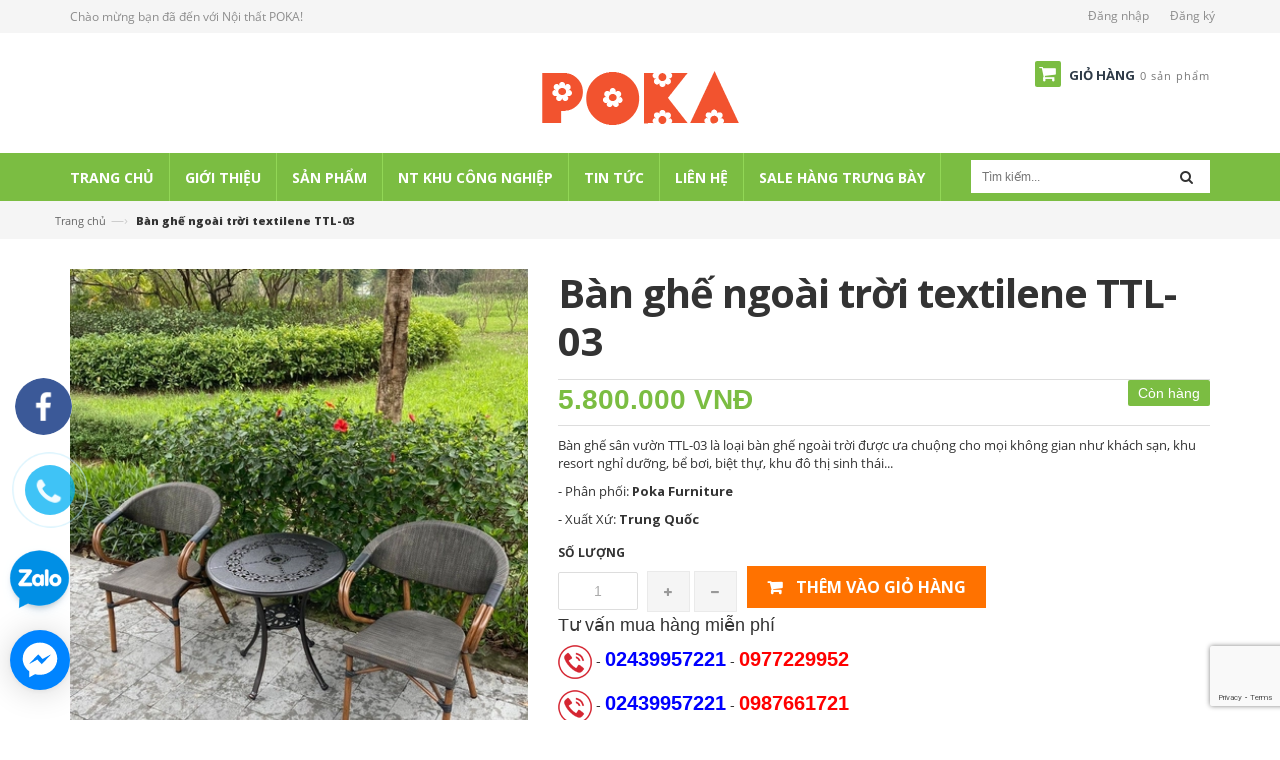

--- FILE ---
content_type: text/html; charset=utf-8
request_url: https://poka.vn/ban-ghe-ngoai-troi-textilene-glc-kt
body_size: 23218
content:
<!doctype html>
<!--[if lt IE 7]><html class="no-js lt-ie9 lt-ie8 lt-ie7" lang="en"> <![endif]-->
<!--[if IE 7]><html class="no-js lt-ie9 lt-ie8" lang="en"> <![endif]-->
<!--[if IE 8]><html class="no-js lt-ie9" lang="en"> <![endif]-->
<!--[if IE 9 ]><html class="ie9 no-js"> <![endif]-->
<!--[if (gt IE 9)|!(IE)]><!--> <html> <!--<![endif]-->
<head>

	<!-- Basic page needs ================================================== -->
	<meta charset="utf-8">

	<!-- Title and description ================================================== -->
	<title>
		Bàn ghế ngoài trời textilene TTL-03 &ndash; Nội thất POKA
	</title>

	
	<meta name="description" content="B&#224;n ghế ngo&#224;i trời textilene TTL-03 được l&#224;m từ khung nh&#244;m sơn tĩnh điện cực kỳ bền m&#224;u, kh&#244;ng bị bong tr&#243;c trong qu&#225; tr&#236;nh sử dụng. Li&#234;n hệ ngay để được tư vấn!">
	

	<!-- Product meta ================================================== -->
	

  <meta property="og:type" content="product">
  <meta property="og:title" content="B&#224;n ghế ngo&#224;i trời textilene TTL-03">
  
  <meta property="og:image" content="http://bizweb.dktcdn.net/thumb/grande/100/051/248/products/ban-ghe-ngoai-troi-textilene-24.jpg?v=1645501344747">
  <meta property="og:image:secure_url" content="https://bizweb.dktcdn.net/thumb/grande/100/051/248/products/ban-ghe-ngoai-troi-textilene-24.jpg?v=1645501344747">
  
  <meta property="og:image" content="http://bizweb.dktcdn.net/thumb/grande/100/051/248/products/ban-ghe-nhom-duc-san-vuon-28.jpg?v=1645501348397">
  <meta property="og:image:secure_url" content="https://bizweb.dktcdn.net/thumb/grande/100/051/248/products/ban-ghe-nhom-duc-san-vuon-28.jpg?v=1645501348397">
  
  <meta property="og:image" content="http://bizweb.dktcdn.net/thumb/grande/100/051/248/products/ban-ghe-nhom-duc-san-vuon-11-141b4ab4-00df-41b7-b918-5aef2bad75c8.jpg?v=1645501358907">
  <meta property="og:image:secure_url" content="https://bizweb.dktcdn.net/thumb/grande/100/051/248/products/ban-ghe-nhom-duc-san-vuon-11-141b4ab4-00df-41b7-b918-5aef2bad75c8.jpg?v=1645501358907">
  
  <meta property="og:price:amount" content="5.800.000">
  <meta property="og:price:currency" content="VND">


  <meta property="og:description" content="B&#224;n ghế ngo&#224;i trời textilene TTL-03 được l&#224;m từ khung nh&#244;m sơn tĩnh điện cực kỳ bền m&#224;u, kh&#244;ng bị bong tr&#243;c trong qu&#225; tr&#236;nh sử dụng. Li&#234;n hệ ngay để được tư vấn!">

  <meta property="og:url" content="https://poka.vn/ban-ghe-ngoai-troi-textilene-glc-kt">
  <meta property="og:site_name" content="Nội thất POKA">


	<!-- Helpers ================================================== -->
	<link rel="canonical" href="https://poka.vn/ban-ghe-ngoai-troi-textilene-glc-kt">
	<meta name="viewport" content="width=device-width,initial-scale=1">

	<!-- Favicon -->
	<link rel="shortcut icon" href="//bizweb.dktcdn.net/100/051/248/themes/71913/assets/favicon.png?1767771777837" type="image/x-icon" />
	<!-- Scripts -->
	<script src="//bizweb.dktcdn.net/100/051/248/themes/71913/assets/jquery.min.js?1767771777837" type="text/javascript"></script> 
<script src="//bizweb.dktcdn.net/100/051/248/themes/71913/assets/bootstrap.min.js?1767771777837" type="text/javascript"></script> 




  
	<!-- Styles -->
	<link href="//bizweb.dktcdn.net/100/051/248/themes/71913/assets/bootstrap.min.css?1767771777837" rel="stylesheet" type="text/css" media="all" />
<link href="//bizweb.dktcdn.net/100/051/248/themes/71913/assets/blogmate.css?1767771777837" rel="stylesheet" type="text/css" media="all" />
<link href="//bizweb.dktcdn.net/100/051/248/themes/71913/assets/flexslider.css?1767771777837" rel="stylesheet" type="text/css" media="all" />
<link href="//bizweb.dktcdn.net/100/051/248/themes/71913/assets/style.css?1767771777837" rel="stylesheet" type="text/css" media="all" />
<link href="//bizweb.dktcdn.net/100/051/248/themes/71913/assets/owl.carousel.css?1767771777837" rel="stylesheet" type="text/css" media="all" />

<link href="//fonts.googleapis.com/css?family=Open+Sans:300italic,400italic,600italic,700italic,800italic,300,700,800,400,600" rel="stylesheet" type="text/css" media="all" />
<link rel="stylesheet" href="//maxcdn.bootstrapcdn.com/font-awesome/4.3.0/css/font-awesome.min.css">
<link href="//bizweb.dktcdn.net/100/051/248/themes/71913/assets/jgrowl.css?1767771777837" rel="stylesheet" type="text/css" media="all" />
	<!-- Header hook for plugins ================================================== -->
	<script>
	var Bizweb = Bizweb || {};
	Bizweb.store = 'kegoviet1.mysapo.net';
	Bizweb.id = 51248;
	Bizweb.theme = {"id":71913,"name":"Nội thất POKA","role":"main"};
	Bizweb.template = 'product';
	if(!Bizweb.fbEventId)  Bizweb.fbEventId = 'xxxxxxxx-xxxx-4xxx-yxxx-xxxxxxxxxxxx'.replace(/[xy]/g, function (c) {
	var r = Math.random() * 16 | 0, v = c == 'x' ? r : (r & 0x3 | 0x8);
				return v.toString(16);
			});		
</script>
<script>
	(function () {
		function asyncLoad() {
			var urls = ["//bwstatistics.sapoapps.vn/genscript/script.js?store=kegoviet1.mysapo.net","https://productviewedhistory.sapoapps.vn/ProductViewed/ProductRecentScriptTags?store=kegoviet1.mysapo.net","https://my.webcall.vn/client_site/js/webcall_api_by_domain.js?store=kegoviet1.mysapo.net","//instantsearch.sapoapps.vn/scripts/instantsearch-st.js?store=kegoviet1.mysapo.net","https://sociallogin.sapoapps.vn/sociallogin/script.js?store=kegoviet1.mysapo.net","https://productreviews.sapoapps.vn/Scripts/ProductReviews.js?store=kegoviet1.mysapo.net","//static.zotabox.com/f/d/fde0222ba14ea525c6e3df712466fe46/widgets.js?store=kegoviet1.mysapo.net","//static.zotabox.com/f/d/fde0222ba14ea525c6e3df712466fe46/widgets.js?store=kegoviet1.mysapo.net","//static.zotabox.com/f/d/fde0222ba14ea525c6e3df712466fe46/widgets.js?store=kegoviet1.mysapo.net","//static.zotabox.com/f/d/fde0222ba14ea525c6e3df712466fe46/widgets.js?store=kegoviet1.mysapo.net"];
			for (var i = 0; i < urls.length; i++) {
				var s = document.createElement('script');
				s.type = 'text/javascript';
				s.async = true;
				s.src = urls[i];
				var x = document.getElementsByTagName('script')[0];
				x.parentNode.insertBefore(s, x);
			}
		};
		window.attachEvent ? window.attachEvent('onload', asyncLoad) : window.addEventListener('load', asyncLoad, false);
	})();
</script>


<script>
	window.BizwebAnalytics = window.BizwebAnalytics || {};
	window.BizwebAnalytics.meta = window.BizwebAnalytics.meta || {};
	window.BizwebAnalytics.meta.currency = 'VND';
	window.BizwebAnalytics.tracking_url = '/s';

	var meta = {};
	
	meta.product = {"id": 6086291, "vendor": "POKA", "name": "Bàn ghế ngoài trời textilene TTL-03",
	"type": "Bàn ghế sân vườn", "price": 5800000 };
	
	
	for (var attr in meta) {
	window.BizwebAnalytics.meta[attr] = meta[attr];
	}
</script>

	
		<script src="/dist/js/stats.min.js?v=96f2ff2"></script>
	



<script>
  (function(i,s,o,g,r,a,m){i['GoogleAnalyticsObject']=r;i[r]=i[r]||function(){
  (i[r].q=i[r].q||[]).push(arguments)},i[r].l=1*new Date();a=s.createElement(o),
  m=s.getElementsByTagName(o)[0];a.async=1;a.src=g;m.parentNode.insertBefore(a,m)
  })(window,document,'script','https://www.google-analytics.com/analytics.js','ga');

  ga('create', 'UA-68645277-1', 'auto');
  ga('send', 'pageview');

</script>
<script>

	window.enabled_enhanced_ecommerce = false;

</script>

<script>

	try {
		
				gtag('event', 'view_item', {
					event_category: 'engagement',
					event_label: "Bàn ghế ngoài trời textilene TTL-03"
				});
		
	} catch(e) { console.error('UA script error', e);}
	

</script>






<script>
	var eventsListenerScript = document.createElement('script');
	eventsListenerScript.async = true;
	
	eventsListenerScript.src = "/dist/js/store_events_listener.min.js?v=1b795e9";
	
	document.getElementsByTagName('head')[0].appendChild(eventsListenerScript);
</script>






	<!--[if lt IE 9]>
<script src="http://html5shim.googlecode.com/svn/trunk/html5.js"></script>
<script src="http://css3-mediaqueries-js.googlecode.com/svn/trunk/css3-mediaqueries.js"></script>
<![endif]-->
	<!--[if IE 7]>
<link href="//bizweb.dktcdn.net/100/051/248/themes/71913/assets/font-awesome-ie7.css?1767771777837" rel="stylesheet" type="text/css" media="all" />
<![endif]-->
	<!--[if lt IE 9]>
<script src="//html5shiv.googlecode.com/svn/trunk/html5.js" type="text/javascript"></script>
<![endif]-->


	

	<link href="//bizweb.dktcdn.net/100/051/248/themes/71913/assets/bw-statistics-style.css?1767771777837" rel="stylesheet" type="text/css" media="all" />
	<link href="//bizweb.dktcdn.net/100/051/248/themes/71913/assets/tkn-style.css?1767771777837" rel="stylesheet" type="text/css" media="all" />
	<script src="//bizweb.dktcdn.net/100/051/248/themes/71913/assets/tkn-util.js?1767771777837" type="text/javascript"></script>
</head>
<body id="ban-ghe-ngoai-troi-textilene-ttl-03" class="  cms-index-index cms-home-page" > 
	<!-- Go to www.addthis.com/dashboard to customize your tools -->
	<script type="text/javascript" src="//s7.addthis.com/js/300/addthis_widget.js#pubid=ra-56c2a584ee353239" async="async"></script>
	<header>
  <div class="header-container">
    <div class="header-top">
      <div class="container">
        <div class="row">
          <div class="col-sm-4 col-xs-7">           
            <!-- Default Welcome Message -->
            <div class="welcome-msg hidden-xs">Chào mừng bạn đã đến với Nội thất POKA! </div>
            <!-- End Default Welcome Message --> 
          </div>
		 
          <div class="col-sm-8 col-xs-5">
			   <div class="row">
            <div class="toplinks">
              <div class="links">
                
                <div><span class="hidden-xs"><a href="/account/login" id="customer_login_link">Đăng nhập</a></span></div>
                <div><span class="hidden-xs"><a href="/account/register" id="customer_register_link">Đăng ký</a></span></div>
                
              </div>              
              <!-- links --> 
            </div>
          </div>
			</div>
        </div>
      </div>
    </div>
    <div class="container">
      <div class="row">
        <div class="col-lg-3 col-md-3">
            <!-- Go to www.addthis.com/dashboard to customize your tools -->
			<div class="addthis_native_toolbox"></div>
        </div>
        <div class="col-lg-6 col-md-4 col-xs-6"> 
          <!-- Header Logo -->
          <div class="logo">
			  <a title="Nội thất POKA" href="/">
				
				  <img alt="Nội thất POKA" src="//bizweb.dktcdn.net/100/051/248/themes/71913/assets/logo.png?1767771777837">
				  
			  </a> 
			</div>
          <!-- End Header Logo --> 
        </div>
        <div class="col-lg-3 col-md-5 col-xs-6">
          <div class="top-cart-contain pull-right"> 
            <!-- Top Cart -->
            <div class="mini-cart">
              <div data-toggle="dropdown" data-hover="dropdown" class="basket dropdown-toggle"> <a href="/cart"> <i class="icon-cart fa fa-shopping-cart"></i>
                <div class="cart-box"><span class="title">Giỏ hàng</span><span id="cart-total">0 sản phẩm </span></div>
                </a></div>
              <div>
                <div style="display: none;" class="top-cart-content arrow_box">
                                 
                  <div class="block-subtitle">Sản phẩm đã cho vào giỏ hàng</div>
                  <ul id="cart-sidebar" class="mini-products-list">
                   
                  </ul>
                  
                 
                </div>
              </div>
            </div>
            <!-- Top Cart -->
            
          </div>
        </div>
      </div>
    </div>
  </div>
</header>
<nav>
  <div class="container">
    <div class="row">
      <div class="nav-inner">
         <!-- mobile-menu -->
        <div class="hidden-desktop" id="mobile-menu">
          <ul class="navmenu">
            <li>
              <div class="menutop">
                <div class="toggle"> <span class="icon-bar"></span> <span class="icon-bar"></span> <span class="icon-bar"></span></div>
                <h2>Menu</h2>
              </div>
              <ul style="display:none;" class="submenu">
				   <li>
					   <ul class="topnav">
                
                  
                  <li class="level0 level-top parent"> <a class="level-top" href="/"> <span>Trang chủ</span> </a> </li>
                  
                
                  
                  <li class="level0 level-top parent"> <a class="level-top" href="/gioi-thieu"> <span>Giới thiệu</span> </a> </li>
                  
                
                  
                   <li class="level0 level-top parent"><a class="level-top" href="/collections/all"> <span>Sản phẩm</span> </a>
                    <ul class="level0">
                      
                        
						<li class="level1"> <a href="/ban-ghe-quan-cua-hang"> <span>Bàn Ghế Quán, Cửa Hàng</span> </a>
                        <ul class="level1">
                          
                          <li class="level2"><a href="/ban-ghe-cafe"><span>Bàn ghế cafe</span></a></li>
                          
                          <li class="level2"><a href="/ban-ghe-decor-thiet-ke"><span>Bàn ghế Decor Thiết Kế</span></a></li>
                          
                          <li class="level2"><a href="/ban-ghe-bar"><span>Bàn ghế bar</span></a></li>
                          
                          <li class="level2"><a href="/ban-ghe-eames"><span>Bàn ghế Eames</span></a></li>
                          
                          <li class="level2"><a href="/ban-ghe-spa"><span>Bàn Ghế Spa</span></a></li>
                          
                          <li class="level2"><a href="/ban-ghe-fansipan"><span>Bàn ghế Fansipan</span></a></li>
                          
                          <li class="level2"><a href="/o-du-cafe"><span>Ô dù cafe</span></a></li>
                          
                          <li class="level2"><a href="/nha-bat-di-dong"><span>Nhà bạt di động</span></a></li>
                          
                          <li class="level2"><a href="/ban-ghe-su-kien"><span>Bàn Ghế Sự Kiện</span></a></li>
                          
                        </ul>
						</li>
                        
                      
                        
						<li class="level1"> <a href="/chan-ban-chan-ghe"> <span>Chân Bàn, Chân Ghế</span> </a>
                        <ul class="level1">
                          
                          <li class="level2"><a href="/chan-ban-tra-sofa"><span>Chân bàn trà sofa</span></a></li>
                          
                          <li class="level2"><a href="/chan-ban-nhap-khau"><span>Chân bàn nhập khẩu</span></a></li>
                          
                          <li class="level2"><a href="/chan-ban-cafe"><span>Chân bàn cafe</span></a></li>
                          
                          <li class="level2"><a href="/chan-ban-bar"><span>Chân bàn bar</span></a></li>
                          
                          <li class="level2"><a href="/phu-kien-chan-sat"><span>Phụ kiện chân sắt</span></a></li>
                          
                          <li class="level2"><a href="/chan-ban-an"><span>Chân bàn ăn</span></a></li>
                          
                          <li class="level2"><a href="/chan-ban-van-phong-ha-noi"><span>Chân bàn văn phòng</span></a></li>
                          
                          <li class="level2"><a href="/chan-ghe-sofa"><span>Chân ghế sofa</span></a></li>
                          
                          <li class="level2"><a href="/chan-ghe-xoay"><span>Chân Ghế Xoay</span></a></li>
                          
                          <li class="level2"><a href="/mat-ban"><span>Mặt bàn</span></a></li>
                          
                        </ul>
						</li>
                        
                      
                        
						<li class="level1"> <a href="/ngoai-that-san-vuon"> <span>Ngoại Thất Sân Vườn</span> </a>
                        <ul class="level1">
                          
                          <li class="level2"><a href="/o-du-cafe"><span>Ô dù cafe</span></a></li>
                          
                          <li class="level2"><a href="/ban-ghe-san-vuon"><span>Bàn ghế sân vườn</span></a></li>
                          
                          <li class="level2"><a href="/bep-nuong-ngoai-troi"><span>Bếp nướng ngoài trời</span></a></li>
                          
                          <li class="level2"><a href="/xich-du-san-vuon"><span>Xích đu sân vườn</span></a></li>
                          
                          <li class="level2"><a href="/ghe-bang-cong-vien"><span>Ghế Băng Công Viên</span></a></li>
                          
                          <li class="level2"><a href="/ghe-be-boi"><span>Ghế bể bơi</span></a></li>
                          
                        </ul>
						</li>
                        
                      
                        
						<li class="level1"> <a href="/noi-that-gia-dinh"> <span>Nội Thất Gia Đình</span> </a>
                        <ul class="level1">
                          
                          <li class="level2"><a href="/noi-that-bep-va-phong-an"><span>Nội thất phòng bếp</span></a></li>
                          
                          <li class="level2"><a href="/giat-giuong-xuong-ca"><span>Giát giường xương cá</span></a></li>
                          
                          <li class="level2"><a href="/ban-tra-sofa"><span>Bàn Trà Sofa</span></a></li>
                          
                        </ul>
						</li>
                        
                      
                        
						<li class="level1"> <a href="/noi-that-van-phong"> <span>Nội Thất Văn Phòng</span> </a>
                        <ul class="level1">
                          
                          <li class="level2"><a href="/ghe-van-phong"><span>Ghế Văn Phòng</span></a></li>
                          
                          <li class="level2"><a href="/chan-ban-giam-doc"><span>Chân Bàn Giám Đốc</span></a></li>
                          
                          <li class="level2"><a href="/chan-ban-module"><span>Chân Bàn Module</span></a></li>
                          
                          <li class="level2"><a href="/chan-ban-dao-tao"><span>Chân Bàn Đào Tạo</span></a></li>
                          
                          <li class="level2"><a href="/chan-ban-hop"><span>Chân Bàn Họp</span></a></li>
                          
                          <li class="level2"><a href="/chan-ban-nang-ha"><span>Chân bàn nâng hạ</span></a></li>
                          
                          <li class="level2"><a href="/chan-ban-nhan-vien"><span>Chân Bàn Nhân Viên</span></a></li>
                          
                        </ul>
						</li>
                        
                      
                    </ul>
                   </li>
                  
                
                  
                   <li class="level0 level-top parent"><a class="level-top" href="/noi-that-khu-cong-nghiep"> <span>NT Khu Công Nghiệp</span> </a>
                    <ul class="level0">
                      
                        
                        <li class="level1"> <a href="/ghe-chong-tinh-dien"> <span>Ghế Chống Tĩnh Điện</span> </a>
                        
                      
                        
                        <li class="level1"> <a href="/ban-ghe-an-cong-nhan"> <span>Bàn Ghế Ăn Công Nhân</span> </a>
                        
                      
                        
                        <li class="level1"> <a href="/thung-rac"> <span>Thùng Rác</span> </a>
                        
                      
                        
                        <li class="level1"> <a href="/ban-thao-tac"> <span>Bàn Thao Tác</span> </a>
                        
                      
                        
                        <li class="level1"> <a href="/ghe-bang-cong-vien"> <span>Ghế Băng Công Viên</span> </a>
                        
                      
                        
                        <li class="level1"> <a href="/giuong-tang-sat"> <span>Giường Tầng Sắt</span> </a>
                        
                      
                    </ul>
                   </li>
                  
                
                  
                  <li class="level0 level-top parent"> <a class="level-top" href="/tin-tuc"> <span>Tin tức</span> </a> </li>
                  
                
                  
                  <li class="level0 level-top parent"> <a class="level-top" href="/lien-he"> <span>Liên hệ</span> </a> </li>
                  
                
                  
                  <li class="level0 level-top parent"> <a class="level-top" href="/sale-hang-trung-bay"> <span>Sale Hàng Trưng Bày</span> </a> </li>
                  
                
					   </ul>
               </li>
              </ul>
            </li>
          </ul>
        </div>
        <!--End mobile-menu -->
        <ul id="nav" class="hidden-xs">
          
			
			
			
			
          
          <li class="level0 parent "><a href="/"><span>Trang chủ</span></a></li>
          
          
			
			
			
			
          
          <li class="level0 parent "><a href="/gioi-thieu"><span>Giới thiệu</span></a></li>
          
          
			
			
			
			
          			
          <li class="level0 parent  "><a href="/collections/all"><span>Sản phẩm</span></a>			  
			
			
			   <div class="level0-wrapper dropdown-6col">
    <div class="level0-wrapper2">
       <div class="nav-block nav-block-center">
		   <ul class="level0">
		   
			   
			   <li class="level1 parent item"> <a href="/ban-ghe-quan-cua-hang"><span>Bàn Ghế Quán, Cửa Hàng</span></a> 
				   <ul class="level1">
					   
					   <li class="level2"> <a href="/ban-ghe-cafe"><span>Bàn ghế cafe</span></a> </li>
					   
					   <li class="level2"> <a href="/ban-ghe-decor-thiet-ke"><span>Bàn ghế Decor Thiết Kế</span></a> </li>
					   
					   <li class="level2"> <a href="/ban-ghe-bar"><span>Bàn ghế bar</span></a> </li>
					   
					   <li class="level2"> <a href="/ban-ghe-eames"><span>Bàn ghế Eames</span></a> </li>
					   
					   <li class="level2"> <a href="/ban-ghe-spa"><span>Bàn Ghế Spa</span></a> </li>
					   
					   <li class="level2"> <a href="/ban-ghe-fansipan"><span>Bàn ghế Fansipan</span></a> </li>
					   
					   <li class="level2"> <a href="/o-du-cafe"><span>Ô dù cafe</span></a> </li>
					   
					   <li class="level2"> <a href="/nha-bat-di-dong"><span>Nhà bạt di động</span></a> </li>
					   
					   <li class="level2"> <a href="/ban-ghe-su-kien"><span>Bàn Ghế Sự Kiện</span></a> </li>
					   
				   </ul>
			   </li>
			   
		   
			   
			   <li class="level1 parent item"> <a href="/chan-ban-chan-ghe"><span>Chân Bàn, Chân Ghế</span></a> 
				   <ul class="level1">
					   
					   <li class="level2"> <a href="/chan-ban-tra-sofa"><span>Chân bàn trà sofa</span></a> </li>
					   
					   <li class="level2"> <a href="/chan-ban-nhap-khau"><span>Chân bàn nhập khẩu</span></a> </li>
					   
					   <li class="level2"> <a href="/chan-ban-cafe"><span>Chân bàn cafe</span></a> </li>
					   
					   <li class="level2"> <a href="/chan-ban-bar"><span>Chân bàn bar</span></a> </li>
					   
					   <li class="level2"> <a href="/phu-kien-chan-sat"><span>Phụ kiện chân sắt</span></a> </li>
					   
					   <li class="level2"> <a href="/chan-ban-an"><span>Chân bàn ăn</span></a> </li>
					   
					   <li class="level2"> <a href="/chan-ban-van-phong-ha-noi"><span>Chân bàn văn phòng</span></a> </li>
					   
					   <li class="level2"> <a href="/chan-ghe-sofa"><span>Chân ghế sofa</span></a> </li>
					   
					   <li class="level2"> <a href="/chan-ghe-xoay"><span>Chân Ghế Xoay</span></a> </li>
					   
					   <li class="level2"> <a href="/mat-ban"><span>Mặt bàn</span></a> </li>
					   
				   </ul>
			   </li>
			   
		   
			   
			   <li class="level1 parent item"> <a href="/ngoai-that-san-vuon"><span>Ngoại Thất Sân Vườn</span></a> 
				   <ul class="level1">
					   
					   <li class="level2"> <a href="/o-du-cafe"><span>Ô dù cafe</span></a> </li>
					   
					   <li class="level2"> <a href="/ban-ghe-san-vuon"><span>Bàn ghế sân vườn</span></a> </li>
					   
					   <li class="level2"> <a href="/bep-nuong-ngoai-troi"><span>Bếp nướng ngoài trời</span></a> </li>
					   
					   <li class="level2"> <a href="/xich-du-san-vuon"><span>Xích đu sân vườn</span></a> </li>
					   
					   <li class="level2"> <a href="/ghe-bang-cong-vien"><span>Ghế Băng Công Viên</span></a> </li>
					   
					   <li class="level2"> <a href="/ghe-be-boi"><span>Ghế bể bơi</span></a> </li>
					   
				   </ul>
			   </li>
			   
		   
			   
			   <li class="level1 parent item"> <a href="/noi-that-gia-dinh"><span>Nội Thất Gia Đình</span></a> 
				   <ul class="level1">
					   
					   <li class="level2"> <a href="/noi-that-bep-va-phong-an"><span>Nội thất phòng bếp</span></a> </li>
					   
					   <li class="level2"> <a href="/giat-giuong-xuong-ca"><span>Giát giường xương cá</span></a> </li>
					   
					   <li class="level2"> <a href="/ban-tra-sofa"><span>Bàn Trà Sofa</span></a> </li>
					   
				   </ul>
			   </li>
			   
		   
			   
			   <li class="level1 parent item"> <a href="/noi-that-van-phong"><span>Nội Thất Văn Phòng</span></a> 
				   <ul class="level1">
					   
					   <li class="level2"> <a href="/ghe-van-phong"><span>Ghế Văn Phòng</span></a> </li>
					   
					   <li class="level2"> <a href="/chan-ban-giam-doc"><span>Chân Bàn Giám Đốc</span></a> </li>
					   
					   <li class="level2"> <a href="/chan-ban-module"><span>Chân Bàn Module</span></a> </li>
					   
					   <li class="level2"> <a href="/chan-ban-dao-tao"><span>Chân Bàn Đào Tạo</span></a> </li>
					   
					   <li class="level2"> <a href="/chan-ban-hop"><span>Chân Bàn Họp</span></a> </li>
					   
					   <li class="level2"> <a href="/chan-ban-nang-ha"><span>Chân bàn nâng hạ</span></a> </li>
					   
					   <li class="level2"> <a href="/chan-ban-nhan-vien"><span>Chân Bàn Nhân Viên</span></a> </li>
					   
				   </ul>
			   </li>
			   
		   
		   </ul>
	   </div>
	 </div>
</div>




























  
			 
          </li>
          
          
			
			
			
			
          			
          <li class="level0 parent drop-menu "><a href="/noi-that-khu-cong-nghiep"><span>NT Khu Công Nghiệp</span></a>			  
			
			
            <ul class="level1">
              
              
              <li class="level1"><a href="/ghe-chong-tinh-dien"><span>Ghế Chống Tĩnh Điện</span></a></li>
              
              
              
              <li class="level1"><a href="/ban-ghe-an-cong-nhan"><span>Bàn Ghế Ăn Công Nhân</span></a></li>
              
              
              
              <li class="level1"><a href="/thung-rac"><span>Thùng Rác</span></a></li>
              
              
              
              <li class="level1"><a href="/ban-thao-tac"><span>Bàn Thao Tác</span></a></li>
              
              
              
              <li class="level1"><a href="/ghe-bang-cong-vien"><span>Ghế Băng Công Viên</span></a></li>
              
              
              
              <li class="level1"><a href="/giuong-tang-sat"><span>Giường Tầng Sắt</span></a></li>
              
              
            </ul>
			
          </li>
          
          
			
			
			
			
          
          <li class="level0 parent "><a href="/tin-tuc"><span>Tin tức</span></a></li>
          
          
			
			
			
			
          
          <li class="level0 parent "><a href="/lien-he"><span>Liên hệ</span></a></li>
          
          
			
			
			
			
          
          <li class="level0 parent "><a href="/sale-hang-trung-bay"><span>Sale Hàng Trưng Bày</span></a></li>
          
          
        </ul>
        <!--<div class="search-box pull-right">
          <form action="/search" method="get" id="search_mini_form">
            <input type="text" placeholder="Tìm kiếm..." value="" maxlength="70" name="query" id="search">
            <button class="btn btn-default  search-btn-bg"> <span class="fa fa-search"></span>&nbsp;</button>
          </form>
        </div>-->
		  <div class="search-box pull-right">
			  <form action="/search" method="get" id="search_mini_form">
				  <input type="text" placeholder="Tìm kiếm..." value="" maxlength="70" name="query" id="search">
				  <button class="btn btn-default  search-btn-bg"> <span class="fa fa-search"></span>&nbsp;</button>
			  </form>
		  </div>
      </div>
    </div>
  </div> 
</nav>        
	<div class="breadcrumbs">
  <div class="container">
    <div class="row">
      <div class="inner">
        <ul>
          <li class="home"> <a title="Quay lại trang chủ" href="/">Trang chủ</a><span>&mdash;&rsaquo;</span></li>
           
           		<li><strong>Bàn ghế ngoài trời textilene TTL-03</strong><li>
            
        </ul>
      </div>
    </div>
  </div>
</div>
<div itemscope itemtype="http://schema.org/Product">
  <meta itemprop="url" content="/ban-ghe-ngoai-troi-textilene-glc-kt">
  <meta itemprop="image" content="https://bizweb.dktcdn.net/100/051/248/products/ban-ghe-ngoai-troi-textilene-24.jpg?v=1645501344747">
  <meta itemprop="shop-currency" content="">
  <section class="main-container col1-layout">
  <div class="main container">
    <div class="col-main">
      <div class="row">
         <div class="product-view">
          <div class="product-essential">
            <div class="product-img-box col-sm-4 col-xs-12 col-lg-5 wow bounceInLeft animated">
              <div class="product-image">
                
                
                <div class="large-image"> 
					<a href="//bizweb.dktcdn.net/100/051/248/products/ban-ghe-ngoai-troi-textilene-24.jpg?v=1645501344747" class="cloud-zoom" id="zoom1" rel="useWrapper: false, adjustY:0, adjustX:20"> <img src="//bizweb.dktcdn.net/thumb/grande/100/051/248/products/ban-ghe-ngoai-troi-textilene-24.jpg?v=1645501344747"> </a> 
                </div>
                
                <div class="flexslider flexslider-thumb">
                  <ul class="previews-list slides">
                    
                    <li><a href="//bizweb.dktcdn.net/100/051/248/products/ban-ghe-ngoai-troi-textilene-24.jpg?v=1645501344747" class='cloud-zoom-gallery' rel="useZoom: 'zoom1', smallImage: '//bizweb.dktcdn.net/thumb/large/100/051/248/products/ban-ghe-ngoai-troi-textilene-24.jpg?v=1645501344747' "><img src="//bizweb.dktcdn.net/thumb/medium/100/051/248/products/ban-ghe-ngoai-troi-textilene-24.jpg?v=1645501344747" alt = "B&#224;n ghế ngo&#224;i trời textilene TTL-03"/></a></li>
                    
                    <li><a href="//bizweb.dktcdn.net/100/051/248/products/ban-ghe-nhom-duc-san-vuon-28.jpg?v=1645501348397" class='cloud-zoom-gallery' rel="useZoom: 'zoom1', smallImage: '//bizweb.dktcdn.net/thumb/large/100/051/248/products/ban-ghe-nhom-duc-san-vuon-28.jpg?v=1645501348397' "><img src="//bizweb.dktcdn.net/thumb/medium/100/051/248/products/ban-ghe-nhom-duc-san-vuon-28.jpg?v=1645501348397" alt = "B&#224;n ghế ngo&#224;i trời textilene TTL-03"/></a></li>
                    
                    <li><a href="//bizweb.dktcdn.net/100/051/248/products/ban-ghe-nhom-duc-san-vuon-11-141b4ab4-00df-41b7-b918-5aef2bad75c8.jpg?v=1645501358907" class='cloud-zoom-gallery' rel="useZoom: 'zoom1', smallImage: '//bizweb.dktcdn.net/thumb/large/100/051/248/products/ban-ghe-nhom-duc-san-vuon-11-141b4ab4-00df-41b7-b918-5aef2bad75c8.jpg?v=1645501358907' "><img src="//bizweb.dktcdn.net/thumb/medium/100/051/248/products/ban-ghe-nhom-duc-san-vuon-11-141b4ab4-00df-41b7-b918-5aef2bad75c8.jpg?v=1645501358907" alt = "B&#224;n ghế ngo&#224;i trời textilene TTL-03"/></a></li>
                    
                    <li><a href="//bizweb.dktcdn.net/100/051/248/products/ban-ghe-nhom-duc-san-vuon-14-de7779c0-819b-431d-b4d8-8caf1d38f4d0.jpg?v=1645501366020" class='cloud-zoom-gallery' rel="useZoom: 'zoom1', smallImage: '//bizweb.dktcdn.net/thumb/large/100/051/248/products/ban-ghe-nhom-duc-san-vuon-14-de7779c0-819b-431d-b4d8-8caf1d38f4d0.jpg?v=1645501366020' "><img src="//bizweb.dktcdn.net/thumb/medium/100/051/248/products/ban-ghe-nhom-duc-san-vuon-14-de7779c0-819b-431d-b4d8-8caf1d38f4d0.jpg?v=1645501366020" alt = "B&#224;n ghế ngo&#224;i trời textilene TTL-03"/></a></li>
                    
                    <li><a href="//bizweb.dktcdn.net/100/051/248/products/ban-ghe-nhom-duc-san-vuon-22-f4b617fa-e6b8-4f48-9176-c7ca06c59e18.jpg?v=1645501354897" class='cloud-zoom-gallery' rel="useZoom: 'zoom1', smallImage: '//bizweb.dktcdn.net/thumb/large/100/051/248/products/ban-ghe-nhom-duc-san-vuon-22-f4b617fa-e6b8-4f48-9176-c7ca06c59e18.jpg?v=1645501354897' "><img src="//bizweb.dktcdn.net/thumb/medium/100/051/248/products/ban-ghe-nhom-duc-san-vuon-22-f4b617fa-e6b8-4f48-9176-c7ca06c59e18.jpg?v=1645501354897" alt = "B&#224;n ghế ngo&#224;i trời textilene TTL-03"/></a></li>
                    
                    <li><a href="//bizweb.dktcdn.net/100/051/248/products/ban-ghe-ngoai-troi-textilene-40-3bb22bf6-7a30-4583-b2e6-cc7fb94ceaea.jpg?v=1645501372993" class='cloud-zoom-gallery' rel="useZoom: 'zoom1', smallImage: '//bizweb.dktcdn.net/thumb/large/100/051/248/products/ban-ghe-ngoai-troi-textilene-40-3bb22bf6-7a30-4583-b2e6-cc7fb94ceaea.jpg?v=1645501372993' "><img src="//bizweb.dktcdn.net/thumb/medium/100/051/248/products/ban-ghe-ngoai-troi-textilene-40-3bb22bf6-7a30-4583-b2e6-cc7fb94ceaea.jpg?v=1645501372993" alt = "B&#224;n ghế ngo&#224;i trời textilene TTL-03"/></a></li>
                    
                    <li><a href="//bizweb.dktcdn.net/100/051/248/products/ban-ghe-ngoai-troi-textilene-33-a5a18a5d-3cb0-46b3-b080-2289b40328ec.jpg?v=1645501379590" class='cloud-zoom-gallery' rel="useZoom: 'zoom1', smallImage: '//bizweb.dktcdn.net/thumb/large/100/051/248/products/ban-ghe-ngoai-troi-textilene-33-a5a18a5d-3cb0-46b3-b080-2289b40328ec.jpg?v=1645501379590' "><img src="//bizweb.dktcdn.net/thumb/medium/100/051/248/products/ban-ghe-ngoai-troi-textilene-33-a5a18a5d-3cb0-46b3-b080-2289b40328ec.jpg?v=1645501379590" alt = "B&#224;n ghế ngo&#224;i trời textilene TTL-03"/></a></li>
                    
                  </ul>
                </div>
				  
                                
              </div>
              <div class="clear"></div>
            </div>
            <div class="product-shop col-sm-8 col-xs-12 col-lg-7 wow bounceInRight animated">
               
                <link itemprop="availability" href="http://schema.org/InStock">
                
              <div class="product-name">
                  <h1>Bàn ghế ngoài trời textilene TTL-03</h1>
              </div>
              
              <p class="availability in-stock pull-right"><span>Còn hàng</span></p>
              
              <div class="price-block">
                <div ps-class="price-box-ps-6086291" class="price-box">
                  
                   
                   <p class="special-price"> <span class="price-label">Giá </span> <span class="price">5.800.000 VNĐ</span> </p>
                   
                    
                </div>
              </div>
			  <div class="prices-ps-6086291"></div>
              <div class="short-description">                 
                  <p>Bàn ghế sân vườn TTL-03 là loại bàn ghế ngoài trời được ưa chuộng cho mọi không gian như khách sạn, khu resort nghỉ dưỡng, bể bơi, biệt thự, khu đô thị sinh thái...</p>
<p>- Phân phối:&nbsp;<strong>Poka Furniture</strong></p>
<p>- Xuất Xứ: <b>Trung Quốc</b></p>
              </div>
              <div class="add-to-box">
                <div class="add-to-cart">
                  <form action="/cart/add" method="post" enctype="multipart/form-data" id="add-to-cart-form">
                    
                     
                      
                      <input type="hidden" name="variantId" value="26688026" />
                      
                    
                    <label for="qty">Số lượng</label>
                    <div class="pull-left">
                      <div class="custom pull-left">
                        <input type="text" class="input-text qty" title="Qty" value="1" min="1" maxlength="12" id="qty" name="quantity">
                        <button onClick="var result = document.getElementById('qty'); var qty = result.value; if( !isNaN( qty )) result.value++;return false;" class="increase items-count" type="button"><i class="fa fa-plus">&nbsp;</i></button>
                        <button onClick="var result = document.getElementById('qty'); var qty = result.value; if( !isNaN( qty ) &amp;&amp; qty &gt; 1 ) result.value--;return false;" class="reduced items-count" type="button"><i class="fa fa-minus">&nbsp;</i></button>
                      </div>
                    </div>
                    <div class="pull-left">
                    
                    <button class="button btn-cart add_to_cart" title="Thêm vào giỏ hàng"><span><i class="icon-basket"></i> Thêm vào giỏ hàng</span></button>
                    
					</div>
                  </form>
                </div>
              </div>
				<!-- Go to www.addthis.com/dashboard to customize your tools -->
				<div class="addthis_sharing_toolbox"></div>
				
				
				<div class="tuvan-free">
					<h4>Tư vấn mua hàng miễn phí</h4>				
					<p><a href="ymsgr:sendIM?pokarustic@gmail.com"><img src="https://bizweb.dktcdn.net/100/051/248/themes/71913/assets/hotline-top-header.png?1722938024894"></a> - <span style="color:blue">02439957221</span> - <span style="color:red">0977229952</span></p>					
					
					<p><a href="ymsgr:sendIM?noithatpoka@gmail.com"><img src="https://bizweb.dktcdn.net/100/051/248/themes/71913/assets/hotline-top-header.png?1722938024894"></a> - <span style="color:blue">02439957221</span> - <span style="color:red">0987661721</span></p>
					
				</div>
				
            </div>
          </div>
        </div>
        <div class="product-collateral wow bounceInUp animated">
          <div class="col-sm-12">
            <ul id="product-detail-tab" class="nav nav-tabs product-tabs">
              <li class="active"> <a href="#product_tabs_description" data-toggle="tab">Thông tin sản phẩm </a> </li>        
                            
            </ul>
            <div id="productTabContent" class="tab-content">
              <div class="tab-pane fade in active" id="product_tabs_description">
                <div class="std">
                  <p><span style="font-size:14px;"><span style="font-family:Arial,Helvetica,sans-serif;"><img alt="Bàn ghế ngoài trời textilene TTL-03" data-thumb="original" original-height="2048" original-width="1536" src="//bizweb.dktcdn.net/100/051/248/files/ban-ghe-ngoai-troi-textilene-22.jpg?v=1645420022195" style="width: 800px; height: 1067px;" /></span></span></p>
<p><span style="font-size:14px;"><span style="font-family:Arial,Helvetica,sans-serif;"><em><strong>Bàn ghế ngoài trời textilene TTL-03</strong></em> với thiết kế trẻ trung, hiện đại phù hợp với mọi không gian ngoại thất cũng như nội thất gia đình, biệt thự, khu nghỉ dưỡng, resort, bể bơi...</span></span></p>
<p><span style="font-size:14px;"><span style="font-family:Arial,Helvetica,sans-serif;">Với ưu điểm khung bàn ghế được làm bằng thép phủ sơn tĩnh điện, phần mặt ngồi và lưng tựa của ghế làm bằng chất liệu textilene dạng lưới nên rất thoáng mát vào mùa hè.</span></span></p>
<p><span style="font-size:14px;"><span style="font-family:Arial,Helvetica,sans-serif;">Bàn bằng nhôm đúc phủ sơn tĩnh điện chống oxy hóa chịu được nắng mưa thời tiết khắc nghiệt, ở giữa mặt bàn có khoét lỗ để cắm ô dù gỗ cafe hoặc <a href="http://poka.vn/o-du-chinh-tam-sat-3m">ô dù cafe thẳng tâm</a>.</span></span></p>
<p><strong>Đơn giá bộ bàn ghế ngoài trời textilene TTL-02&nbsp;gồm 1 bàn 2&nbsp;ghế:</strong></p>
<p><strong>+ Bàn sân vườn nhôm đúc sơn tĩnh điện đường kính 650mm:</strong> <span style="color:#e74c3c;">2<strong>.550.000/ bàn</strong></span></p>
<p><strong>+ Ghế sân vườn textilene TEX-01 không&nbsp;tay:</strong>&nbsp;<span style="color:#e74c3c;"><strong>1.600.000/ ghế</strong></span></p>
<p><strong>+ Ghế sân vườn textilene TEX-02&nbsp;có&nbsp;tay:</strong>&nbsp;<span style="color:#e74c3c;"><strong>1.650.000/ ghế</strong></span></p>
<p><span style="font-size:14px;"><span style="font-family:Arial,Helvetica,sans-serif;"><img alt=" Bộ bàn ghế ngoài trời hợp kim nhôm đúc, mặt ghế textilene được đặt tại Khu đô thị sinh thái" data-thumb="original" original-height="800" original-width="800" src="//bizweb.dktcdn.net/100/051/248/files/ban-ghe-ngoai-troi-textilene-2.jpg?v=1645420042825" /></span></span></p>
<p><span style="font-size:14px;"><span style="font-family:Arial,Helvetica,sans-serif;">Ảnh 1: <em>Bộ <a href="https://poka.vn/ban-ghe-san-vuon">bàn ghế ngoài </a>trời hợp kim nhôm đúc, mặt ghế textilene được đặt tại Khu đô thị sinh thái</em></span></span></p>
<p><span style="font-size:14px;"><span style="font-family:Arial,Helvetica,sans-serif;"><img alt="Ở giữa mặt bàn có khoét lỗ cắm Ô dù chính tâm sắt hoặc ô dù gỗ cafe" data-thumb="original" original-height="800" original-width="800" src="//bizweb.dktcdn.net/100/051/248/files/ban-ghe-ngoai-troi-textilene-1.jpg?v=1645420058333" /></span></span></p>
<p><span style="font-size:14px;"><span style="font-family:Arial,Helvetica,sans-serif;">Ảnh 2: <em>Ở giữa mặt bàn có khoét lỗ cắm <a href="https://poka.vn/o-du-chinh-tam-sat-3m">Ô dù chính tâm sắt</a> hoặc <a href="https://poka.vn/o-du-go-cafe-3m">ô dù gỗ cafe</a></em></span></span></p>
<h2><span style="font-size:14px;"><span style="font-family:Arial,Helvetica,sans-serif;"><strong>Một số ý tưởng thiết kế bộ bàn ghế ngoài trời textilene </strong><em><strong>TTL-03</strong></em></span></span></h2>
<p><span style="font-size:14px;"><span style="font-family:Arial,Helvetica,sans-serif;">Để có thẻ mang đến không gian hoàn hảo nhất, chúng tôi sẽ chia sẻ đến các bạn một số cách bài trí, sắp xếp&nbsp;<a href="https://poka.vn/ban-ghe-san-vuon">bàn ghế ngoài trời</a>&nbsp;sau đây:</span></span></p>
<h3><span style="font-size:14px;"><span style="font-family:Arial,Helvetica,sans-serif;"><strong><em>Bố trí bộ bàn ghế ngoài trời textilene </em></strong><em><strong>TTL-03</strong></em><strong><em> đồng bộ tập trung</em></strong></span></span></h3>
<p><span style="font-size:14px;"><span style="font-family:Arial,Helvetica,sans-serif;">Khi sắp xếp bàn ghế ngoài trời, điều bạn cần chú ý đầu tiên chính là tính đồng bộ của không gian đó.</span></span></p>
<p><span style="font-size:14px;"><span style="font-family:Arial,Helvetica,sans-serif;">Bạn cần tính toán để có thể sắp xếp số lượng, kiểu dáng bàn ghế một cách linh hoạt và phù hợp nhất. Khi sắp xếp bàn ghế trong khu vực sân vườn, bạn hãy sắp xếp chúng ở những vị trí không vướng lối đi và phù hợp để ngắm cảnh và thưởng thức không gian đó một cách hoàn hảo nhất.</span></span></p>
<h3><span style="font-size:14px;"><span style="font-family:Arial,Helvetica,sans-serif;"><strong><em>Bàn ghế ngoài trời textilene </em></strong><em><strong>TTL-03</strong></em><strong><em> được xếp rải rác, ngẫu hứng</em></strong></span></span></h3>
<p><span style="font-size:14px;"><span style="font-family:Arial,Helvetica,sans-serif;">Nếu không muốn không gian đó quá cứng nhắc thì bạn có thể lựa chọn nhiều mẫu bàn ghế khác nhau để mang đến sự đa dạng, tinh tế cho không gian.</span></span></p>
<p><span style="font-size:14px;"><span style="font-family:Arial,Helvetica,sans-serif;">Bạn có thể đặt bàn và ghế ở nhiều vị trí khác nhau trong khu vườn nhưng phải luôn đảm bảo được sự thuận tiện trong việc đi lại.</span></span></p>
<p><span style="font-size:14px;"><span style="font-family:Arial,Helvetica,sans-serif;">Tùy vào diện tích của sân vườn mà bạn có thể lựa chọn kiểu dáng, mẫu mã cũng như số lượng bàn ghế phù hợp nhất. Bàn ghế có thể được lựa chọn một cách đồng bộ hoặc ngẫu hứng. Bạn cũng có thể lựa sắp xếp không gian đó thật sáng tạo độc đáo.</span></span></p>
<h3><span style="font-size:14px;"><span style="font-family:Arial,Helvetica,sans-serif;"><strong><em>Bàn ghế ngoài trời textilene </em></strong><em><strong>TTL-03</strong></em><strong><em> sân vườn ở khu vực có mái che</em></strong></span></span></h3>
<p><span style="font-size:14px;"><span style="font-family:Arial,Helvetica,sans-serif;">Ngày nay, mái che cũng được sử dụng phổ biến trong những không gian sân vườn với tác dụng che nắng và trang trí. Việc bố trí bàn ghế dưới khu vực có mái che cũng là một gợi ý cực kỳ hay ho dành cho bạn.</span></span></p>
<p><span style="font-size:14px;"><span style="font-family:Arial,Helvetica,sans-serif;">Với những không gian này thì bạn có thể sử dụng những bộ bàn ghế có thiết kế nhẹ nhàng, nhỏ gọn và không quá cầu kỳ như Bộ bàn ghế Textilene cong khung thép BFE. Bạn cũng lưu ý là sắp xếp bàn ghế tránh khu vực lối đi nhé.</span></span></p>
<p><span style="font-size:14px;"><span style="font-family:Arial,Helvetica,sans-serif;"><img alt="Bàn ghế ngoài trời textilene TTL-03" data-thumb="original" original-height="2048" original-width="1536" src="//bizweb.dktcdn.net/100/051/248/files/ban-ghe-ngoai-troi-textilene-23.jpg?v=1645420076309" style="width: 800px; height: 1067px;" /></span></span></p>
<p><span style="font-size:14px;"><span style="font-family:Arial,Helvetica,sans-serif;">Ảnh 3: <em>Bàn ghế thư giãn ngoài trời vào những dịp cuối tuần</em></span></span></p>
<p><span style="font-size:14px;"><span style="font-family:Arial,Helvetica,sans-serif;"><img alt="Bàn ghế ngoài trời textilene TTL-03" data-thumb="original" original-height="2048" original-width="1536" src="//bizweb.dktcdn.net/100/051/248/files/ban-ghe-ngoai-troi-textilene-24.jpg?v=1645420095646" style="width: 800px; height: 1067px;" /></span></span></p>
<p><span style="font-size:14px;"><span style="font-family:Arial,Helvetica,sans-serif;">Ảnh 4: <em>Không gian của bạn sẽ hoàn hảo hơn khi có bàn ghế ngoài trời textilene <strong>TTL-03</strong> này</em></span></span></p>
<p><span style="font-size:14px;"><span style="font-family:Arial,Helvetica,sans-serif;"><strong>Thông số kỹ thuật:</strong></span></span></p>
<p><span style="font-size:14px;"><span style="font-family:Arial,Helvetica,sans-serif;">- Bàn tròn đường kính 80cm, cao 70cm.</span></span></p>
<p>- Kích thước&nbsp;<strong>ghế textilene không tay</strong>&nbsp;thép sơn tĩnh điện (DxRxC):570x500x850mm</p>
<p>+ Mặt ghế kích thước: 400x420mm</p>
<p>- Kích thước&nbsp;<strong>ghế textilene có&nbsp;tay</strong>&nbsp;thép sơn tĩnh điện (DxRxC):570x600x850mm</p>
<p>+ Mặt ghế kích thước: 470x420&nbsp;mm</p>
<p><span style="font-size:14px;"><span style="font-family:Arial,Helvetica,sans-serif;"><em><img alt="bàn nhôm đúc có lỗ cắm ô" data-thumb="original" src="//bizweb.dktcdn.net/100/051/248/products/ban-ghe-nhom-duc-san-vuon-22.jpg?v=1645267902167" /></em></span></span></p>
<p><span style="font-size:14px;"><span style="font-family:Arial,Helvetica,sans-serif;"><em><img alt="bàn nhôm đúc màu trắng" data-thumb="original" src="//bizweb.dktcdn.net/100/051/248/products/ban-ghe-nhom-duc-san-vuon-11.jpg?v=1645267856527" /></em></span></span></p>
<p><span style="font-size:14px;"><span style="font-family:Arial,Helvetica,sans-serif;"><em><img alt="ghế textilene có tay" data-thumb="original" original-height="800" original-width="800" src="//bizweb.dktcdn.net/100/051/248/products/ban-ghe-ngoai-troi-textilene-40-a9295f35-d0a7-49b0-880b-de3c413bec32.jpg?v=1645417878510" /></em></span></span></p>
<p><span style="font-size:14px;"><span style="font-family:Arial,Helvetica,sans-serif;"><em><img alt="ghế textilene không tay" data-thumb="original" original-height="800" original-width="800" src="//bizweb.dktcdn.net/100/051/248/products/ban-ghe-ngoai-troi-textilene-33-135f2a50-b784-4078-a9c3-f8f6e622db68.jpg?v=1645417878510" /></em></span></span></p>
<p><span style="font-size:14px;"><span style="font-family:Arial,Helvetica,sans-serif;">Để có thể mua được sản phẩm&nbsp;<strong>bộ bàn ghế ngoài trời textilene </strong><em><strong>TTL-03</strong></em><strong>,&nbsp;</strong>Xin vui lòng liên hệ Ngay cho<strong> POKA </strong>Để được tư vấn Miễn Phí</span></span></p>
                </div>
              </div>
				 
            </div>
			  <!--<div id="fb-root"></div>
<script>(function(d, s, id) {
  var js, fjs = d.getElementsByTagName(s)[0];
  if (d.getElementById(id)) return;
  js = d.createElement(s); js.id = id;
  js.src = "//connect.facebook.net/vi_VN/sdk.js#xfbml=1&version=v2.5";
  fjs.parentNode.insertBefore(js, fjs);
}(document, 'script', 'facebook-jssdk'));</script>
	<div class="fb-comments" data-href="https://www.facebook.com/kegoviet/" data-width="100%" data-numposts="10"></div>-->
          </div>
        </div>
		  <div class="fb-comments" data-href="http://developers.facebook.com/docs/plugins/comments/" data-numposts="3" data-width="100%"></div>
 <script>
$("div.fb-comments").attr('data-href',window.location.href)
 </script>
<div id="fb-root"></div>
  <script>(function(d, s, id) {
    var js, fjs = d.getElementsByTagName(s)[0];
    if (d.getElementById(id)) return;
    js = d.createElement(s); js.id = id;
    js.src = "//connect.facebook.net/vi_VN/sdk.js#xfbml=1&version=v2.4&appId=1559289877682190";
    fjs.parentNode.insertBefore(js, fjs);
  }(document, 'script', 'facebook-jssdk'));</script>
      </div>
    </div>
  </div>
	</section>
	
</div>

<section class="upsell-pro">
  <div class="container">
    <div class="slider-items-products">
      <div class="new_title center">
        <h2>Sản phẩm cùng loại</h2>
      </div>
      <div id="upsell-products-slider" class="product-flexslider hidden-buttons">
        <div class="slider-items slider-width-col4"> 
		  
		   
		   
		   
		   
		   
		   
		   
		   
		   
		   
		   
		   
		   
		   
		   
		   
		   
		   
		   
		   
		   
		   
		   
		      
		   <div class="item">
            




  


<div class="col-item">
  
  <div class="item-inner">
    <div class="product-wrapper">
      <div class="thumb-wrapper"><a href="/bo-ban-ghe-ho-boi-nhom-duc-kem-ban-tra-gbbn19" class="thumb flip"><span class="face"><img src="//bizweb.dktcdn.net/thumb/large/100/051/248/products/ghe-be-boi-nhom-5.jpg?v=1768017352867" alt="Bộ bàn ghế hồ bơi nhôm đúc kèm bàn trà GBBN19" width="268"></span>
		  
		  
		  
		  <span class="face back"><img src="//bizweb.dktcdn.net/thumb/large/100/051/248/products/ghe-be-boi-nhom-7.jpg?v=1768017352867" title="Bộ bàn ghế hồ bơi nhôm đúc kèm bàn trà GBBN19" width="268" alt="Bộ bàn ghế hồ bơi nhôm đúc kèm bàn trà GBBN19"></span>
		  
		  </a>
      </div>
                          
    </div>
    <div class="item-info">
      <div class="info-inner">
        <div class="item-title"> <a href="/bo-ban-ghe-ho-boi-nhom-duc-kem-ban-tra-gbbn19" title="Bộ bàn ghế hồ bơi nhôm đúc kèm bàn trà GBBN19">Bộ bàn ghế hồ bơi nhôm đúc kèm bàn trà GBBN19 </a> </div>
        <div class="item-content">
          
          <div class="item-price">         
           
            <div ps-class="price-box-ps-69079406" class="price-box"> 
              
              <span class="regular-price"> <span class="price">11.000.000 VNĐ</span> </span>
			   
           
            </div>
			  
          </div>
        </div>
      </div>
      <div class="actions">
        <form action="/cart/add" method="post" class="variants" id="product-actions-69079406" enctype="multipart/form-data">
          
          
			 <input type="hidden" name="variantId" value="185534286" />
          <button class="button btn-cart add_to_cart" title="Cho vào giỏ hàng"><span>Cho vào giỏ hàng</span></button>
          
        </form>       
      </div>
    </div>
  </div>
  
</div>
<script> 
	
	var listId = [];
	if(typeof window.listPsId == 'undefined' ){ 
		window.listPsId ={}; 
	}
	var id = 69079406; 
	window.listPsId[id] = 1; 
	$(document).ready(function(){
		if(typeof window.append == 'undefined' ){
			for(var pid in window.listPsId){
                $('.price-box[ps-class=price-box-ps-'+pid+']').after("<div class='prices_"+pid+"'></div>");
                listId.push(parseInt(pid));
			} 
			$.ajax({
				url: 'https://productstatistics.sapoapps.vn/ViewUpdate/ViewProducts',
				type: 'POST',
				data: {'productId' : listId, alias: 'kegoviet1' }, 
				success: function (data) {                
					
				}
			});
			window.append =false; 
		} 
	});
</script>
          </div>
		   
		   
		   
		   
		   
		   
		   
		   
		   
		   
		      
		   <div class="item">
            




  


<div class="col-item">
  
  <div class="item-inner">
    <div class="product-wrapper">
      <div class="thumb-wrapper"><a href="/giuong-tam-nang-polywood-ngoai-troi-gtn-plw" class="thumb flip"><span class="face"><img src="//bizweb.dktcdn.net/thumb/large/100/051/248/products/ghe-tam-nang-polywood-2.jpg?v=1767081166647" alt="Giường tắm nắng Polywood ngoài trời GTN-PLW" width="268"></span>
		  
		  
		  
		  <span class="face back"><img src="//bizweb.dktcdn.net/thumb/large/100/051/248/products/ghe-tam-nang-polywood-1.jpg?v=1767081169027" title="Giường tắm nắng Polywood ngoài trời GTN-PLW" width="268" alt="Giường tắm nắng Polywood ngoài trời GTN-PLW"></span>
		  
		  </a>
      </div>
                          
    </div>
    <div class="item-info">
      <div class="info-inner">
        <div class="item-title"> <a href="/giuong-tam-nang-polywood-ngoai-troi-gtn-plw" title="Giường tắm nắng Polywood ngoài trời GTN-PLW">Giường tắm nắng Polywood ngoài trời GTN-PLW </a> </div>
        <div class="item-content">
          
          <div class="item-price">         
           
            <div ps-class="price-box-ps-67522302" class="price-box"> 
              
              <span class="regular-price"> <span class="price">4.700.000 VNĐ</span> </span>
			   
           
            </div>
			  
          </div>
        </div>
      </div>
      <div class="actions">
        <form action="/cart/add" method="post" class="variants" id="product-actions-67522302" enctype="multipart/form-data">
          
          
			 <input type="hidden" name="variantId" value="183096016" />
          <button class="button btn-cart add_to_cart" title="Cho vào giỏ hàng"><span>Cho vào giỏ hàng</span></button>
          
        </form>       
      </div>
    </div>
  </div>
  
</div>
<script> 
	
	var listId = [];
	if(typeof window.listPsId == 'undefined' ){ 
		window.listPsId ={}; 
	}
	var id = 67522302; 
	window.listPsId[id] = 1; 
	$(document).ready(function(){
		if(typeof window.append == 'undefined' ){
			for(var pid in window.listPsId){
                $('.price-box[ps-class=price-box-ps-'+pid+']').after("<div class='prices_"+pid+"'></div>");
                listId.push(parseInt(pid));
			} 
			$.ajax({
				url: 'https://productstatistics.sapoapps.vn/ViewUpdate/ViewProducts',
				type: 'POST',
				data: {'productId' : listId, alias: 'kegoviet1' }, 
				success: function (data) {                
					
				}
			});
			window.append =false; 
		} 
	});
</script>
          </div>
		   
		   
		   
		   
		   
		   
		   
		   
		   
		   
		      
		   <div class="item">
            




  


<div class="col-item">
  
  <div class="item-inner">
    <div class="product-wrapper">
      <div class="thumb-wrapper"><a href="/ghe-tam-nang-nhom-textilene-gl18" class="thumb flip"><span class="face"><img src="//bizweb.dktcdn.net/thumb/large/100/051/248/products/ghe-tam-nang-textilene-1.jpg?v=1766825364510" alt="Ghế tắm nắng cao cấp nhôm lưới textilene GL18" width="268"></span>
		  
		  
		  
		  <span class="face back"><img src="//bizweb.dktcdn.net/thumb/large/100/051/248/products/ghe-tam-nang-textilene-2.jpg?v=1766825365950" title="Ghế tắm nắng cao cấp nhôm lưới textilene GL18" width="268" alt="Ghế tắm nắng cao cấp nhôm lưới textilene GL18"></span>
		  
		  </a>
      </div>
                          
    </div>
    <div class="item-info">
      <div class="info-inner">
        <div class="item-title"> <a href="/ghe-tam-nang-nhom-textilene-gl18" title="Ghế tắm nắng cao cấp nhôm lưới textilene GL18">Ghế tắm nắng cao cấp nhôm lưới textilene GL18 </a> </div>
        <div class="item-content">
          
          <div class="item-price">         
           
            <div ps-class="price-box-ps-67150148" class="price-box"> 
              
              <span class="regular-price"> <span class="price">4.200.000 VNĐ</span> </span>
			   
           
            </div>
			  
          </div>
        </div>
      </div>
      <div class="actions">
        <form action="/cart/add" method="post" class="variants" id="product-actions-67150148" enctype="multipart/form-data">
          
          
			 <input type="hidden" name="variantId" value="182576829" />
          <button class="button btn-cart add_to_cart" title="Cho vào giỏ hàng"><span>Cho vào giỏ hàng</span></button>
          
        </form>       
      </div>
    </div>
  </div>
  
</div>
<script> 
	
	var listId = [];
	if(typeof window.listPsId == 'undefined' ){ 
		window.listPsId ={}; 
	}
	var id = 67150148; 
	window.listPsId[id] = 1; 
	$(document).ready(function(){
		if(typeof window.append == 'undefined' ){
			for(var pid in window.listPsId){
                $('.price-box[ps-class=price-box-ps-'+pid+']').after("<div class='prices_"+pid+"'></div>");
                listId.push(parseInt(pid));
			} 
			$.ajax({
				url: 'https://productstatistics.sapoapps.vn/ViewUpdate/ViewProducts',
				type: 'POST',
				data: {'productId' : listId, alias: 'kegoviet1' }, 
				success: function (data) {                
					
				}
			});
			window.append =false; 
		} 
	});
</script>
          </div>
		   
		   
		   
		   
		   
		   
		   
		   
		   
		   
		      
		   <div class="item">
            




  


<div class="col-item">
  
  <div class="item-inner">
    <div class="product-wrapper">
      <div class="thumb-wrapper"><a href="/giuong-tam-nang-nhom-textilene-gl17" class="thumb flip"><span class="face"><img src="//bizweb.dktcdn.net/thumb/large/100/051/248/products/giuong-tam-nang-textilene-2.jpg?v=1765445777773" alt="Giường tắm nắng nhôm textilene GL17" width="268"></span>
		  
		  
		  
		  <span class="face back"><img src="//bizweb.dktcdn.net/thumb/large/100/051/248/products/giuong-tam-nang-textilene-3.jpg?v=1765445778627" title="Giường tắm nắng nhôm textilene GL17" width="268" alt="Giường tắm nắng nhôm textilene GL17"></span>
		  
		  </a>
      </div>
                          
    </div>
    <div class="item-info">
      <div class="info-inner">
        <div class="item-title"> <a href="/giuong-tam-nang-nhom-textilene-gl17" title="Giường tắm nắng nhôm textilene GL17">Giường tắm nắng nhôm textilene GL17 </a> </div>
        <div class="item-content">
          
          <div class="item-price">         
           
            <div ps-class="price-box-ps-65485484" class="price-box"> 
              
              <span class="regular-price"> <span class="price">4.200.000 VNĐ</span> </span>
			   
           
            </div>
			  
          </div>
        </div>
      </div>
      <div class="actions">
        <form action="/cart/add" method="post" class="variants" id="product-actions-65485484" enctype="multipart/form-data">
          
          
			 <input type="hidden" name="variantId" value="179839911" />
          <button class="button btn-cart add_to_cart" title="Cho vào giỏ hàng"><span>Cho vào giỏ hàng</span></button>
          
        </form>       
      </div>
    </div>
  </div>
  
</div>
<script> 
	
	var listId = [];
	if(typeof window.listPsId == 'undefined' ){ 
		window.listPsId ={}; 
	}
	var id = 65485484; 
	window.listPsId[id] = 1; 
	$(document).ready(function(){
		if(typeof window.append == 'undefined' ){
			for(var pid in window.listPsId){
                $('.price-box[ps-class=price-box-ps-'+pid+']').after("<div class='prices_"+pid+"'></div>");
                listId.push(parseInt(pid));
			} 
			$.ajax({
				url: 'https://productstatistics.sapoapps.vn/ViewUpdate/ViewProducts',
				type: 'POST',
				data: {'productId' : listId, alias: 'kegoviet1' }, 
				success: function (data) {                
					
				}
			});
			window.append =false; 
		} 
	});
</script>
          </div>
		   
		   
		   
		   
		   
		   
		   
		   
		   
		   
		      
		   <div class="item">
            




  


<div class="col-item">
  
  <div class="item-inner">
    <div class="product-wrapper">
      <div class="thumb-wrapper"><a href="/o-du-lech-tam-vuong-2m5x2m5-mau-be" class="thumb flip"><span class="face"><img src="//bizweb.dktcdn.net/thumb/large/100/051/248/products/o-lech-tam-2m5x2m5-mau-be-1.jpg?v=1765437174343" alt="Ô dù lệch tâm vuông 2m5x2m5 màu be" width="268"></span>
		  
		  
		  
		  <span class="face back"><img src="//bizweb.dktcdn.net/thumb/large/100/051/248/products/o-lech-tam-2m5x2m5-mau-be-2.jpg?v=1765437175483" title="Ô dù lệch tâm vuông 2m5x2m5 màu be" width="268" alt="Ô dù lệch tâm vuông 2m5x2m5 màu be"></span>
		  
		  </a>
      </div>
                          
    </div>
    <div class="item-info">
      <div class="info-inner">
        <div class="item-title"> <a href="/o-du-lech-tam-vuong-2m5x2m5-mau-be" title="Ô dù lệch tâm vuông 2m5x2m5 màu be">Ô dù lệch tâm vuông 2m5x2m5 màu be </a> </div>
        <div class="item-content">
          
          <div class="item-price">         
           
            <div ps-class="price-box-ps-65474915" class="price-box"> 
              
              <span class="regular-price"> <span class="price">1.300.000 VNĐ</span> </span>
			   
           
            </div>
			  
          </div>
        </div>
      </div>
      <div class="actions">
        <form action="/cart/add" method="post" class="variants" id="product-actions-65474915" enctype="multipart/form-data">
          
          
			 <input type="hidden" name="variantId" value="179822397" />
          <button class="button btn-cart add_to_cart" title="Cho vào giỏ hàng"><span>Cho vào giỏ hàng</span></button>
          
        </form>       
      </div>
    </div>
  </div>
  
</div>
<script> 
	
	var listId = [];
	if(typeof window.listPsId == 'undefined' ){ 
		window.listPsId ={}; 
	}
	var id = 65474915; 
	window.listPsId[id] = 1; 
	$(document).ready(function(){
		if(typeof window.append == 'undefined' ){
			for(var pid in window.listPsId){
                $('.price-box[ps-class=price-box-ps-'+pid+']').after("<div class='prices_"+pid+"'></div>");
                listId.push(parseInt(pid));
			} 
			$.ajax({
				url: 'https://productstatistics.sapoapps.vn/ViewUpdate/ViewProducts',
				type: 'POST',
				data: {'productId' : listId, alias: 'kegoviet1' }, 
				success: function (data) {                
					
				}
			});
			window.append =false; 
		} 
	});
</script>
          </div>
		   
		   
		   
		   
		   
		   
		   
		   
		   
		   
		      
		   <div class="item">
            




  


<div class="col-item">
  
  <div class="item-inner">
    <div class="product-wrapper">
      <div class="thumb-wrapper"><a href="/o-du-chinh-tam-sat-3m-mau-tim" class="thumb flip"><span class="face"><img src="//bizweb.dktcdn.net/thumb/large/100/051/248/products/o-du-chinh-tam-3m-mau-tim-5.jpg?v=1764648069307" alt="Ô dù chính tâm sắt 3m màu tím" width="268"></span>
		  
		  
		  
		  <span class="face back"><img src="//bizweb.dktcdn.net/thumb/large/100/051/248/products/o-du-chinh-tam-3m-mau-tim-6.jpg?v=1764648071133" title="Ô dù chính tâm sắt 3m màu tím" width="268" alt="Ô dù chính tâm sắt 3m màu tím"></span>
		  
		  </a>
      </div>
                          
    </div>
    <div class="item-info">
      <div class="info-inner">
        <div class="item-title"> <a href="/o-du-chinh-tam-sat-3m-mau-tim" title="Ô dù chính tâm sắt 3m màu tím">Ô dù chính tâm sắt 3m màu tím </a> </div>
        <div class="item-content">
          
          <div class="item-price">         
           
            <div ps-class="price-box-ps-64430369" class="price-box"> 
              
              <span class="regular-price"> <span class="price">1.400.000 VNĐ</span> </span>
			   
           
            </div>
			  
          </div>
        </div>
      </div>
      <div class="actions">
        <form action="/cart/add" method="post" class="variants" id="product-actions-64430369" enctype="multipart/form-data">
          
          
			 <input type="hidden" name="variantId" value="178387824" />
          <button class="button btn-cart add_to_cart" title="Cho vào giỏ hàng"><span>Cho vào giỏ hàng</span></button>
          
        </form>       
      </div>
    </div>
  </div>
  
</div>
<script> 
	
	var listId = [];
	if(typeof window.listPsId == 'undefined' ){ 
		window.listPsId ={}; 
	}
	var id = 64430369; 
	window.listPsId[id] = 1; 
	$(document).ready(function(){
		if(typeof window.append == 'undefined' ){
			for(var pid in window.listPsId){
                $('.price-box[ps-class=price-box-ps-'+pid+']').after("<div class='prices_"+pid+"'></div>");
                listId.push(parseInt(pid));
			} 
			$.ajax({
				url: 'https://productstatistics.sapoapps.vn/ViewUpdate/ViewProducts',
				type: 'POST',
				data: {'productId' : listId, alias: 'kegoviet1' }, 
				success: function (data) {                
					
				}
			});
			window.append =false; 
		} 
	});
</script>
          </div>
		   
		   
		   
		   
		   
		   
		   
		   
		   
		   
		      
		   <div class="item">
            




  


<div class="col-item">
  
  <div class="item-inner">
    <div class="product-wrapper">
      <div class="thumb-wrapper"><a href="/o-du-lech-tam-vuong-2m5x2m5-mau-ghi-xam" class="thumb flip"><span class="face"><img src="//bizweb.dktcdn.net/thumb/large/100/051/248/products/o-lech-tamvuong-2m5-mau-ghi-2.jpg?v=1764407198040" alt="Ô dù lệch tâm vuông 2m5x2m5 màu ghi xám" width="268"></span>
		  
		  
		  
		  <span class="face back"><img src="//bizweb.dktcdn.net/thumb/large/100/051/248/products/o-lech-tamvuong-2m5-mau-ghi-1.jpg?v=1764407198040" title="Ô dù lệch tâm vuông 2m5x2m5 màu ghi xám" width="268" alt="Ô dù lệch tâm vuông 2m5x2m5 màu ghi xám"></span>
		  
		  </a>
      </div>
                          
    </div>
    <div class="item-info">
      <div class="info-inner">
        <div class="item-title"> <a href="/o-du-lech-tam-vuong-2m5x2m5-mau-ghi-xam" title="Ô dù lệch tâm vuông 2m5x2m5 màu ghi xám">Ô dù lệch tâm vuông 2m5x2m5 màu ghi xám </a> </div>
        <div class="item-content">
          
          <div class="item-price">         
           
            <div ps-class="price-box-ps-64230206" class="price-box"> 
              
              <span class="regular-price"> <span class="price">1.300.000 VNĐ</span> </span>
			   
           
            </div>
			  
          </div>
        </div>
      </div>
      <div class="actions">
        <form action="/cart/add" method="post" class="variants" id="product-actions-64230206" enctype="multipart/form-data">
          
          
			 <input type="hidden" name="variantId" value="177964351" />
          <button class="button btn-cart add_to_cart" title="Cho vào giỏ hàng"><span>Cho vào giỏ hàng</span></button>
          
        </form>       
      </div>
    </div>
  </div>
  
</div>
<script> 
	
	var listId = [];
	if(typeof window.listPsId == 'undefined' ){ 
		window.listPsId ={}; 
	}
	var id = 64230206; 
	window.listPsId[id] = 1; 
	$(document).ready(function(){
		if(typeof window.append == 'undefined' ){
			for(var pid in window.listPsId){
                $('.price-box[ps-class=price-box-ps-'+pid+']').after("<div class='prices_"+pid+"'></div>");
                listId.push(parseInt(pid));
			} 
			$.ajax({
				url: 'https://productstatistics.sapoapps.vn/ViewUpdate/ViewProducts',
				type: 'POST',
				data: {'productId' : listId, alias: 'kegoviet1' }, 
				success: function (data) {                
					
				}
			});
			window.append =false; 
		} 
	});
</script>
          </div>
		   
		   
		   
		   
		   
		   
		   
		   
		   
		   
		      
		   <div class="item">
            




  


<div class="col-item">
  
  <div class="item-inner">
    <div class="product-wrapper">
      <div class="thumb-wrapper"><a href="/o-du-lech-tam-vuong-2m5x2m5-mau-xanh-nuoc-bien" class="thumb flip"><span class="face"><img src="//bizweb.dktcdn.net/thumb/large/100/051/248/products/o-lech-tam-vuong-2m5-xanh-bien-3.jpg?v=1764400045100" alt="Ô dù lệch tâm vuông 2m5x2m5 màu xanh nước biển" width="268"></span>
		  
		  
		  
		  <span class="face back"><img src="//bizweb.dktcdn.net/thumb/large/100/051/248/products/o-lech-tam-vuong-2m5-xanh-bien-4.jpg?v=1764400045100" title="Ô dù lệch tâm vuông 2m5x2m5 màu xanh nước biển" width="268" alt="Ô dù lệch tâm vuông 2m5x2m5 màu xanh nước biển"></span>
		  
		  </a>
      </div>
                          
    </div>
    <div class="item-info">
      <div class="info-inner">
        <div class="item-title"> <a href="/o-du-lech-tam-vuong-2m5x2m5-mau-xanh-nuoc-bien" title="Ô dù lệch tâm vuông 2m5x2m5 màu xanh nước biển">Ô dù lệch tâm vuông 2m5x2m5 màu xanh nước biển </a> </div>
        <div class="item-content">
          
          <div class="item-price">         
           
            <div ps-class="price-box-ps-64225708" class="price-box"> 
              
              <span class="regular-price"> <span class="price">1.300.000 VNĐ</span> </span>
			   
           
            </div>
			  
          </div>
        </div>
      </div>
      <div class="actions">
        <form action="/cart/add" method="post" class="variants" id="product-actions-64225708" enctype="multipart/form-data">
          
          
			 <input type="hidden" name="variantId" value="177956978" />
          <button class="button btn-cart add_to_cart" title="Cho vào giỏ hàng"><span>Cho vào giỏ hàng</span></button>
          
        </form>       
      </div>
    </div>
  </div>
  
</div>
<script> 
	
	var listId = [];
	if(typeof window.listPsId == 'undefined' ){ 
		window.listPsId ={}; 
	}
	var id = 64225708; 
	window.listPsId[id] = 1; 
	$(document).ready(function(){
		if(typeof window.append == 'undefined' ){
			for(var pid in window.listPsId){
                $('.price-box[ps-class=price-box-ps-'+pid+']').after("<div class='prices_"+pid+"'></div>");
                listId.push(parseInt(pid));
			} 
			$.ajax({
				url: 'https://productstatistics.sapoapps.vn/ViewUpdate/ViewProducts',
				type: 'POST',
				data: {'productId' : listId, alias: 'kegoviet1' }, 
				success: function (data) {                
					
				}
			});
			window.append =false; 
		} 
	});
</script>
          </div>
		   
		   
		   
		   
		   
		   
		   
		   
		   
		   
		      
		   <div class="item">
            




  


<div class="col-item">
  
  <div class="item-inner">
    <div class="product-wrapper">
      <div class="thumb-wrapper"><a href="/o-du-lech-tam-vuong-2m5x2m5-mau-tim" class="thumb flip"><span class="face"><img src="//bizweb.dktcdn.net/thumb/large/100/051/248/products/o-lec-tam-vuong-mau-tim-3.jpg?v=1764323815047" alt="Ô dù lệch tâm vuông 2m5x2m5 màu tím" width="268"></span>
		  
		  
		  
		  <span class="face back"><img src="//bizweb.dktcdn.net/thumb/large/100/051/248/products/o-lec-tam-vuong-mau-tim-2.jpg?v=1764323816663" title="Ô dù lệch tâm vuông 2m5x2m5 màu tím" width="268" alt="Ô dù lệch tâm vuông 2m5x2m5 màu tím"></span>
		  
		  </a>
      </div>
                          
    </div>
    <div class="item-info">
      <div class="info-inner">
        <div class="item-title"> <a href="/o-du-lech-tam-vuong-2m5x2m5-mau-tim" title="Ô dù lệch tâm vuông 2m5x2m5 màu tím">Ô dù lệch tâm vuông 2m5x2m5 màu tím </a> </div>
        <div class="item-content">
          
          <div class="item-price">         
           
            <div ps-class="price-box-ps-64027010" class="price-box"> 
              
              <span class="regular-price"> <span class="price">1.300.000 VNĐ</span> </span>
			   
           
            </div>
			  
          </div>
        </div>
      </div>
      <div class="actions">
        <form action="/cart/add" method="post" class="variants" id="product-actions-64027010" enctype="multipart/form-data">
          
          
			 <input type="hidden" name="variantId" value="177700805" />
          <button class="button btn-cart add_to_cart" title="Cho vào giỏ hàng"><span>Cho vào giỏ hàng</span></button>
          
        </form>       
      </div>
    </div>
  </div>
  
</div>
<script> 
	
	var listId = [];
	if(typeof window.listPsId == 'undefined' ){ 
		window.listPsId ={}; 
	}
	var id = 64027010; 
	window.listPsId[id] = 1; 
	$(document).ready(function(){
		if(typeof window.append == 'undefined' ){
			for(var pid in window.listPsId){
                $('.price-box[ps-class=price-box-ps-'+pid+']').after("<div class='prices_"+pid+"'></div>");
                listId.push(parseInt(pid));
			} 
			$.ajax({
				url: 'https://productstatistics.sapoapps.vn/ViewUpdate/ViewProducts',
				type: 'POST',
				data: {'productId' : listId, alias: 'kegoviet1' }, 
				success: function (data) {                
					
				}
			});
			window.append =false; 
		} 
	});
</script>
          </div>
		   
		   
		   
		   
		   
		   
		   
		   
		   
		   
		      
		   <div class="item">
            




  


<div class="col-item">
  
  <div class="item-inner">
    <div class="product-wrapper">
      <div class="thumb-wrapper"><a href="/o-du-lech-tam-vuong-2m5x2m5-mau-vang" class="thumb flip"><span class="face"><img src="//bizweb.dktcdn.net/thumb/large/100/051/248/products/o-lech-tam-2-5x2-5m-mau-vang-3.jpg?v=1764400065707" alt="Ô dù lệch tâm vuông 2m5x2m5 màu vàng" width="268"></span>
		  
		  
		  
		  <span class="face back"><img src="//bizweb.dktcdn.net/thumb/large/100/051/248/products/o-lech-tam-2-5x2-5m-mau-vang-2.jpg?v=1764400065707" title="Ô dù lệch tâm vuông 2m5x2m5 màu vàng" width="268" alt="Ô dù lệch tâm vuông 2m5x2m5 màu vàng"></span>
		  
		  </a>
      </div>
                          
    </div>
    <div class="item-info">
      <div class="info-inner">
        <div class="item-title"> <a href="/o-du-lech-tam-vuong-2m5x2m5-mau-vang" title="Ô dù lệch tâm vuông 2m5x2m5 màu vàng">Ô dù lệch tâm vuông 2m5x2m5 màu vàng </a> </div>
        <div class="item-content">
          
          <div class="item-price">         
           
            <div ps-class="price-box-ps-63938589" class="price-box"> 
              
              <span class="regular-price"> <span class="price">1.300.000 VNĐ</span> </span>
			   
           
            </div>
			  
          </div>
        </div>
      </div>
      <div class="actions">
        <form action="/cart/add" method="post" class="variants" id="product-actions-63938589" enctype="multipart/form-data">
          
          
			 <input type="hidden" name="variantId" value="177579823" />
          <button class="button btn-cart add_to_cart" title="Cho vào giỏ hàng"><span>Cho vào giỏ hàng</span></button>
          
        </form>       
      </div>
    </div>
  </div>
  
</div>
<script> 
	
	var listId = [];
	if(typeof window.listPsId == 'undefined' ){ 
		window.listPsId ={}; 
	}
	var id = 63938589; 
	window.listPsId[id] = 1; 
	$(document).ready(function(){
		if(typeof window.append == 'undefined' ){
			for(var pid in window.listPsId){
                $('.price-box[ps-class=price-box-ps-'+pid+']').after("<div class='prices_"+pid+"'></div>");
                listId.push(parseInt(pid));
			} 
			$.ajax({
				url: 'https://productstatistics.sapoapps.vn/ViewUpdate/ViewProducts',
				type: 'POST',
				data: {'productId' : listId, alias: 'kegoviet1' }, 
				success: function (data) {                
					
				}
			});
			window.append =false; 
		} 
	});
</script>
          </div>
		   
		   
		   
		   
		   
		   
		   
		   
		   
		   
		      
		   <div class="item">
            




  


<div class="col-item">
  
  <div class="item-inner">
    <div class="product-wrapper">
      <div class="thumb-wrapper"><a href="/o-du-chinh-tam-sat-3m-mau-vang" class="thumb flip"><span class="face"><img src="//bizweb.dktcdn.net/thumb/large/100/051/248/products/o-chinh-tam-day-rut-od6-1-jpg.jpg?v=1763803085240" alt="Ô dù chính tâm sắt 3m màu vàng" width="268"></span>
		  
		  
		  
		  <span class="face back"><img src="//bizweb.dktcdn.net/thumb/large/100/051/248/products/o-du-chinh-tam-3m-mau-vang-2.jpg?v=1763803912623" title="Ô dù chính tâm sắt 3m màu vàng" width="268" alt="Ô dù chính tâm sắt 3m màu vàng"></span>
		  
		  </a>
      </div>
                          
    </div>
    <div class="item-info">
      <div class="info-inner">
        <div class="item-title"> <a href="/o-du-chinh-tam-sat-3m-mau-vang" title="Ô dù chính tâm sắt 3m màu vàng">Ô dù chính tâm sắt 3m màu vàng </a> </div>
        <div class="item-content">
          
          <div class="item-price">         
           
            <div ps-class="price-box-ps-63390283" class="price-box"> 
              
              <span class="regular-price"> <span class="price">1.400.000 VNĐ</span> </span>
			   
           
            </div>
			  
          </div>
        </div>
      </div>
      <div class="actions">
        <form action="/cart/add" method="post" class="variants" id="product-actions-63390283" enctype="multipart/form-data">
          
          
			 <input type="hidden" name="variantId" value="176735874" />
          <button class="button btn-cart add_to_cart" title="Cho vào giỏ hàng"><span>Cho vào giỏ hàng</span></button>
          
        </form>       
      </div>
    </div>
  </div>
  
</div>
<script> 
	
	var listId = [];
	if(typeof window.listPsId == 'undefined' ){ 
		window.listPsId ={}; 
	}
	var id = 63390283; 
	window.listPsId[id] = 1; 
	$(document).ready(function(){
		if(typeof window.append == 'undefined' ){
			for(var pid in window.listPsId){
                $('.price-box[ps-class=price-box-ps-'+pid+']').after("<div class='prices_"+pid+"'></div>");
                listId.push(parseInt(pid));
			} 
			$.ajax({
				url: 'https://productstatistics.sapoapps.vn/ViewUpdate/ViewProducts',
				type: 'POST',
				data: {'productId' : listId, alias: 'kegoviet1' }, 
				success: function (data) {                
					
				}
			});
			window.append =false; 
		} 
	});
</script>
          </div>
		   
		   
		   
		   
		   
		   
		   
		   
		   
		   
		      
		   <div class="item">
            




  


<div class="col-item">
  
  <div class="item-inner">
    <div class="product-wrapper">
      <div class="thumb-wrapper"><a href="/ban-ghe-san-vuon-nhom-duc-nd02" class="thumb flip"><span class="face"><img src="//bizweb.dktcdn.net/thumb/large/100/051/248/products/ban-ghe-nhom-duc-ngoai-troi-29.jpg?v=1645946287793" alt="Bàn ghế sân vườn nhôm đúc ND02" width="268"></span>
		  
		  
		  
		  <span class="face back"><img src="//bizweb.dktcdn.net/thumb/large/100/051/248/products/ban-ghe-nhom-duc-ngoai-troi-28.jpg?v=1645946287793" title="Bàn ghế sân vườn nhôm đúc ND02" width="268" alt="Bàn ghế sân vườn nhôm đúc ND02"></span>
		  
		  </a>
      </div>
                          
    </div>
    <div class="item-info">
      <div class="info-inner">
        <div class="item-title"> <a href="/ban-ghe-san-vuon-nhom-duc-nd02" title="Bàn ghế sân vườn nhôm đúc ND02">Bàn ghế sân vườn nhôm đúc ND02 </a> </div>
        <div class="item-content">
          
          <div class="item-price">         
           
            <div ps-class="price-box-ps-15502694" class="price-box"> 
              
              <span class="regular-price"> <span class="price">14.250.000 VNĐ</span> </span>
			   
           
            </div>
			  
          </div>
        </div>
      </div>
      <div class="actions">
        <form action="/cart/add" method="post" class="variants" id="product-actions-15502694" enctype="multipart/form-data">
          
          
			 <input type="hidden" name="variantId" value="26813959" />
          <button class="button btn-cart add_to_cart" title="Cho vào giỏ hàng"><span>Cho vào giỏ hàng</span></button>
          
        </form>       
      </div>
    </div>
  </div>
  
</div>
<script> 
	
	var listId = [];
	if(typeof window.listPsId == 'undefined' ){ 
		window.listPsId ={}; 
	}
	var id = 15502694; 
	window.listPsId[id] = 1; 
	$(document).ready(function(){
		if(typeof window.append == 'undefined' ){
			for(var pid in window.listPsId){
                $('.price-box[ps-class=price-box-ps-'+pid+']').after("<div class='prices_"+pid+"'></div>");
                listId.push(parseInt(pid));
			} 
			$.ajax({
				url: 'https://productstatistics.sapoapps.vn/ViewUpdate/ViewProducts',
				type: 'POST',
				data: {'productId' : listId, alias: 'kegoviet1' }, 
				success: function (data) {                
					
				}
			});
			window.append =false; 
		} 
	});
</script>
          </div>
		   
		   
		   
		   
		   
		   
		   
		   
		   
		   
		      
		   <div class="item">
            




  


<div class="col-item">
  
  <div class="item-inner">
    <div class="product-wrapper">
      <div class="thumb-wrapper"><a href="/ban-ghe-san-vuon-bep-nuong-nd03" class="thumb flip"><span class="face"><img src="//bizweb.dktcdn.net/thumb/large/100/051/248/products/bo-ban-ghe-nhom-duc-kem-bep-nuong-11.jpg?v=1646443052893" alt="Bàn ghế sân vườn bếp nướng ND03" width="268"></span>
		  
		  
		  
		  <span class="face back"><img src="//bizweb.dktcdn.net/thumb/large/100/051/248/products/bo-ban-ghe-nhom-duc-kem-bep-nuong-9.jpg?v=1646443059163" title="Bàn ghế sân vườn bếp nướng ND03" width="268" alt="Bàn ghế sân vườn bếp nướng ND03"></span>
		  
		  </a>
      </div>
                          
    </div>
    <div class="item-info">
      <div class="info-inner">
        <div class="item-title"> <a href="/ban-ghe-san-vuon-bep-nuong-nd03" title="Bàn ghế sân vườn bếp nướng ND03">Bàn ghế sân vườn bếp nướng ND03 </a> </div>
        <div class="item-content">
          
          <div class="item-price">         
           
            <div ps-class="price-box-ps-15496125" class="price-box"> 
              
              <span class="regular-price"> <span class="price">16.500.000 VNĐ</span> </span>
			   
           
            </div>
			  
          </div>
        </div>
      </div>
      <div class="actions">
        <form action="/cart/add" method="post" class="variants" id="product-actions-15496125" enctype="multipart/form-data">
          
          
			 <input type="hidden" name="variantId" value="26797957" />
          <button class="button btn-cart add_to_cart" title="Cho vào giỏ hàng"><span>Cho vào giỏ hàng</span></button>
          
        </form>       
      </div>
    </div>
  </div>
  
</div>
<script> 
	
	var listId = [];
	if(typeof window.listPsId == 'undefined' ){ 
		window.listPsId ={}; 
	}
	var id = 15496125; 
	window.listPsId[id] = 1; 
	$(document).ready(function(){
		if(typeof window.append == 'undefined' ){
			for(var pid in window.listPsId){
                $('.price-box[ps-class=price-box-ps-'+pid+']').after("<div class='prices_"+pid+"'></div>");
                listId.push(parseInt(pid));
			} 
			$.ajax({
				url: 'https://productstatistics.sapoapps.vn/ViewUpdate/ViewProducts',
				type: 'POST',
				data: {'productId' : listId, alias: 'kegoviet1' }, 
				success: function (data) {                
					
				}
			});
			window.append =false; 
		} 
	});
</script>
          </div>
		   
		   
		   
		   
		   
		   
		   
		   
		   
		   
		      
		   <div class="item">
            




  


<div class="col-item">
  
  <div class="item-inner">
    <div class="product-wrapper">
      <div class="thumb-wrapper"><a href="/ban-ghe-san-vuon-nhom-duc-nd01" class="thumb flip"><span class="face"><img src="//bizweb.dktcdn.net/thumb/large/100/051/248/products/ban-ghe-nhom-duc-san-vuon-16.jpg?v=1645267844877" alt="Bàn ghế nhôm đúc sân vườn ND01" width="268"></span>
		  
		  
		  
		  <span class="face back"><img src="//bizweb.dktcdn.net/thumb/large/100/051/248/products/ban-ghe-nhom-duc-san-vuon-24.jpg?v=1645267851537" title="Bàn ghế nhôm đúc sân vườn ND01" width="268" alt="Bàn ghế nhôm đúc sân vườn ND01"></span>
		  
		  </a>
      </div>
                          
    </div>
    <div class="item-info">
      <div class="info-inner">
        <div class="item-title"> <a href="/ban-ghe-san-vuon-nhom-duc-nd01" title="Bàn ghế nhôm đúc sân vườn ND01">Bàn ghế nhôm đúc sân vườn ND01 </a> </div>
        <div class="item-content">
          
          <div class="item-price">         
           
            <div ps-class="price-box-ps-15482090" class="price-box"> 
              
              <span class="regular-price"> <span class="price">5.850.000 VNĐ</span> </span>
			   
           
            </div>
			  
          </div>
        </div>
      </div>
      <div class="actions">
        <form action="/cart/add" method="post" class="variants" id="product-actions-15482090" enctype="multipart/form-data">
          
          
			 <input type="hidden" name="variantId" value="26769992" />
          <button class="button btn-cart add_to_cart" title="Cho vào giỏ hàng"><span>Cho vào giỏ hàng</span></button>
          
        </form>       
      </div>
    </div>
  </div>
  
</div>
<script> 
	
	var listId = [];
	if(typeof window.listPsId == 'undefined' ){ 
		window.listPsId ={}; 
	}
	var id = 15482090; 
	window.listPsId[id] = 1; 
	$(document).ready(function(){
		if(typeof window.append == 'undefined' ){
			for(var pid in window.listPsId){
                $('.price-box[ps-class=price-box-ps-'+pid+']').after("<div class='prices_"+pid+"'></div>");
                listId.push(parseInt(pid));
			} 
			$.ajax({
				url: 'https://productstatistics.sapoapps.vn/ViewUpdate/ViewProducts',
				type: 'POST',
				data: {'productId' : listId, alias: 'kegoviet1' }, 
				success: function (data) {                
					
				}
			});
			window.append =false; 
		} 
	});
</script>
          </div>
		   
		   
		   
		   
		   
		   
		   
		   
		   
		   
		      
		   <div class="item">
            




  


<div class="col-item">
  
  <div class="item-inner">
    <div class="product-wrapper">
      <div class="thumb-wrapper"><a href="/bo-ban-ghe-polywood-6-ghe-mau-den" class="thumb flip"><span class="face"><img src="//bizweb.dktcdn.net/thumb/large/100/051/248/products/ban-polywood-chu-nhat-90x150cm-6-ghe-mau-den-1.jpg?v=1648370049740" alt="Bộ bàn ghế Polywood 6 ghế màu đen" width="268"></span>
		  
		  
		  
		  <span class="face back"><img src="//bizweb.dktcdn.net/thumb/large/100/051/248/products/ghe-polywood-plw-01-mau-den-1.jpg?v=1648370050323" title="Bộ bàn ghế Polywood 6 ghế màu đen" width="268" alt="Bộ bàn ghế Polywood 6 ghế màu đen"></span>
		  
		  </a>
      </div>
                          
    </div>
    <div class="item-info">
      <div class="info-inner">
        <div class="item-title"> <a href="/bo-ban-ghe-polywood-6-ghe-mau-den" title="Bộ bàn ghế Polywood 6 ghế màu đen">Bộ bàn ghế Polywood 6 ghế màu đen </a> </div>
        <div class="item-content">
          
          <div class="item-price">         
           
            <div ps-class="price-box-ps-15475180" class="price-box"> 
              
              <span class="regular-price"> <span class="price">13.800.000 VNĐ</span> </span>
			   
           
            </div>
			  
          </div>
        </div>
      </div>
      <div class="actions">
        <form action="/cart/add" method="post" class="variants" id="product-actions-15475180" enctype="multipart/form-data">
          
          
			 <input type="hidden" name="variantId" value="26749741" />
          <button class="button btn-cart add_to_cart" title="Cho vào giỏ hàng"><span>Cho vào giỏ hàng</span></button>
          
        </form>       
      </div>
    </div>
  </div>
  
</div>
<script> 
	
	var listId = [];
	if(typeof window.listPsId == 'undefined' ){ 
		window.listPsId ={}; 
	}
	var id = 15475180; 
	window.listPsId[id] = 1; 
	$(document).ready(function(){
		if(typeof window.append == 'undefined' ){
			for(var pid in window.listPsId){
                $('.price-box[ps-class=price-box-ps-'+pid+']').after("<div class='prices_"+pid+"'></div>");
                listId.push(parseInt(pid));
			} 
			$.ajax({
				url: 'https://productstatistics.sapoapps.vn/ViewUpdate/ViewProducts',
				type: 'POST',
				data: {'productId' : listId, alias: 'kegoviet1' }, 
				success: function (data) {                
					
				}
			});
			window.append =false; 
		} 
	});
</script>
          </div>
		   
		   
		   
		   
		   
		   
		   
		   
		   
		   
		      
		   <div class="item">
            




  


<div class="col-item">
  
  <div class="item-inner">
    <div class="product-wrapper">
      <div class="thumb-wrapper"><a href="/bo-ban-ghe-polywood-4-ghe-mau-den" class="thumb flip"><span class="face"><img src="//bizweb.dktcdn.net/thumb/large/100/051/248/products/ban-polywood-vuong-80x80cm-4-ghe-mau-den-1.jpg?v=1648370254270" alt="Bộ bàn ghế Polywood 4 ghế màu đen" width="268"></span>
		  
		  
		  
		  <span class="face back"><img src="//bizweb.dktcdn.net/thumb/large/100/051/248/products/ghe-polywood-plw-01-mau-den-2.jpg?v=1648370254750" title="Bộ bàn ghế Polywood 4 ghế màu đen" width="268" alt="Bộ bàn ghế Polywood 4 ghế màu đen"></span>
		  
		  </a>
      </div>
                          
    </div>
    <div class="item-info">
      <div class="info-inner">
        <div class="item-title"> <a href="/bo-ban-ghe-polywood-4-ghe-mau-den" title="Bộ bàn ghế Polywood 4 ghế màu đen">Bộ bàn ghế Polywood 4 ghế màu đen </a> </div>
        <div class="item-content">
          
          <div class="item-price">         
           
            <div ps-class="price-box-ps-15457582" class="price-box"> 
              
              <span class="regular-price"> <span class="price">9.000.000 VNĐ</span> </span>
			   
           
            </div>
			  
          </div>
        </div>
      </div>
      <div class="actions">
        <form action="/cart/add" method="post" class="variants" id="product-actions-15457582" enctype="multipart/form-data">
          
          
			 <input type="hidden" name="variantId" value="26699333" />
          <button class="button btn-cart add_to_cart" title="Cho vào giỏ hàng"><span>Cho vào giỏ hàng</span></button>
          
        </form>       
      </div>
    </div>
  </div>
  
</div>
<script> 
	
	var listId = [];
	if(typeof window.listPsId == 'undefined' ){ 
		window.listPsId ={}; 
	}
	var id = 15457582; 
	window.listPsId[id] = 1; 
	$(document).ready(function(){
		if(typeof window.append == 'undefined' ){
			for(var pid in window.listPsId){
                $('.price-box[ps-class=price-box-ps-'+pid+']').after("<div class='prices_"+pid+"'></div>");
                listId.push(parseInt(pid));
			} 
			$.ajax({
				url: 'https://productstatistics.sapoapps.vn/ViewUpdate/ViewProducts',
				type: 'POST',
				data: {'productId' : listId, alias: 'kegoviet1' }, 
				success: function (data) {                
					
				}
			});
			window.append =false; 
		} 
	});
</script>
          </div>
		   
		   
		   
		   
		   
		   
		   
		   
		   
		   
		      
		   <div class="item">
            




  


<div class="col-item">
  
  <div class="item-inner">
    <div class="product-wrapper">
      <div class="thumb-wrapper"><a href="/ban-ghe-ngoai-troi-textilene-ttl-01" class="thumb flip"><span class="face"><img src="//bizweb.dktcdn.net/thumb/large/100/051/248/products/ban-ghe-ngoai-troi-textilene-27.jpg?v=1645500748010" alt="Bàn ghế ngoài trời textilene TTL-01" width="268"></span>
		  
		  
		  
		  <span class="face back"><img src="//bizweb.dktcdn.net/thumb/large/100/051/248/products/ban-ghe-ngoai-troi-textilene-35.jpg?v=1645500752163" title="Bàn ghế ngoài trời textilene TTL-01" width="268" alt="Bàn ghế ngoài trời textilene TTL-01"></span>
		  
		  </a>
      </div>
                          
    </div>
    <div class="item-info">
      <div class="info-inner">
        <div class="item-title"> <a href="/ban-ghe-ngoai-troi-textilene-ttl-01" title="Bàn ghế ngoài trời textilene TTL-01">Bàn ghế ngoài trời textilene TTL-01 </a> </div>
        <div class="item-content">
          
          <div class="item-price">         
           
            <div ps-class="price-box-ps-15455475" class="price-box"> 
              
              <span class="regular-price"> <span class="price">4.850.000 VNĐ</span> </span>
			   
           
            </div>
			  
          </div>
        </div>
      </div>
      <div class="actions">
        <form action="/cart/add" method="post" class="variants" id="product-actions-15455475" enctype="multipart/form-data">
          
          
			 <input type="hidden" name="variantId" value="26695643" />
          <button class="button btn-cart add_to_cart" title="Cho vào giỏ hàng"><span>Cho vào giỏ hàng</span></button>
          
        </form>       
      </div>
    </div>
  </div>
  
</div>
<script> 
	
	var listId = [];
	if(typeof window.listPsId == 'undefined' ){ 
		window.listPsId ={}; 
	}
	var id = 15455475; 
	window.listPsId[id] = 1; 
	$(document).ready(function(){
		if(typeof window.append == 'undefined' ){
			for(var pid in window.listPsId){
                $('.price-box[ps-class=price-box-ps-'+pid+']').after("<div class='prices_"+pid+"'></div>");
                listId.push(parseInt(pid));
			} 
			$.ajax({
				url: 'https://productstatistics.sapoapps.vn/ViewUpdate/ViewProducts',
				type: 'POST',
				data: {'productId' : listId, alias: 'kegoviet1' }, 
				success: function (data) {                
					
				}
			});
			window.append =false; 
		} 
	});
</script>
          </div>
		   
		   
		   
		   
		   
		   
		   
		   
		   
		   
		      
		   <div class="item">
            




  


<div class="col-item">
  
  <div class="item-inner">
    <div class="product-wrapper">
      <div class="thumb-wrapper"><a href="/o-du-hop-kim-nhom-tron-3m-mau-xanh" class="thumb flip"><span class="face"><img src="//bizweb.dktcdn.net/thumb/large/100/051/248/products/o-du-hop-kim-nhom-tron-3m-mau-xanh.jpg?v=1647250594093" alt="Ô dù hợp kim nhôm tròn 3m màu xanh" width="268"></span>
		  
		  
		  
		  <span class="face back"><img src="//bizweb.dktcdn.net/thumb/large/100/051/248/products/o-du-hop-kim-nhom-tron-3m-mau-xanh-1.jpg?v=1647250595227" title="Ô dù hợp kim nhôm tròn 3m màu xanh" width="268" alt="Ô dù hợp kim nhôm tròn 3m màu xanh"></span>
		  
		  </a>
      </div>
                          
    </div>
    <div class="item-info">
      <div class="info-inner">
        <div class="item-title"> <a href="/o-du-hop-kim-nhom-tron-3m-mau-xanh" title="Ô dù hợp kim nhôm tròn 3m màu xanh">Ô dù hợp kim nhôm tròn 3m màu xanh </a> </div>
        <div class="item-content">
          
          <div class="item-price">         
           
            <div ps-class="price-box-ps-11432484" class="price-box"> 
              
              <span class="regular-price"> <span class="price">4.500.000 VNĐ</span> </span>
			   
           
            </div>
			  
          </div>
        </div>
      </div>
      <div class="actions">
        <form action="/cart/add" method="post" class="variants" id="product-actions-11432484" enctype="multipart/form-data">
          
          
			 <input type="hidden" name="variantId" value="17771818" />
          <button class="button btn-cart add_to_cart" title="Cho vào giỏ hàng"><span>Cho vào giỏ hàng</span></button>
          
        </form>       
      </div>
    </div>
  </div>
  
</div>
<script> 
	
	var listId = [];
	if(typeof window.listPsId == 'undefined' ){ 
		window.listPsId ={}; 
	}
	var id = 11432484; 
	window.listPsId[id] = 1; 
	$(document).ready(function(){
		if(typeof window.append == 'undefined' ){
			for(var pid in window.listPsId){
                $('.price-box[ps-class=price-box-ps-'+pid+']').after("<div class='prices_"+pid+"'></div>");
                listId.push(parseInt(pid));
			} 
			$.ajax({
				url: 'https://productstatistics.sapoapps.vn/ViewUpdate/ViewProducts',
				type: 'POST',
				data: {'productId' : listId, alias: 'kegoviet1' }, 
				success: function (data) {                
					
				}
			});
			window.append =false; 
		} 
	});
</script>
          </div>
		   
		   
		   
		   
		   
		   
		   
		   
		   
		   
		      
		   <div class="item">
            




  


<div class="col-item">
  
  <div class="item-inner">
    <div class="product-wrapper">
      <div class="thumb-wrapper"><a href="/bep-nuong-gas-bbq-grill-ks14075" class="thumb flip"><span class="face"><img src="//bizweb.dktcdn.net/thumb/large/100/051/248/products/bep-nuong-gas-ngoai-troi-landmann-ks-14075.jpg?v=1647142221570" alt="Bếp nướng gas BBQ Grill KS14075" width="268"></span>
		  
		  
		  
		  <span class="face back"><img src="//bizweb.dktcdn.net/thumb/large/100/051/248/products/bep-nuong-gas-ngoai-troi-landmann-ks-14075-1.jpg?v=1647142222630" title="Bếp nướng gas BBQ Grill KS14075" width="268" alt="Bếp nướng gas BBQ Grill KS14075"></span>
		  
		  </a>
      </div>
                          
    </div>
    <div class="item-info">
      <div class="info-inner">
        <div class="item-title"> <a href="/bep-nuong-gas-bbq-grill-ks14075" title="Bếp nướng gas BBQ Grill KS14075">Bếp nướng gas BBQ Grill KS14075 </a> </div>
        <div class="item-content">
          
          <div class="item-price">         
           
            <div ps-class="price-box-ps-6923443" class="price-box"> 
              
              <span class="regular-price"> <span class="price">19.500.000 VNĐ</span> </span>
			   
           
            </div>
			  
          </div>
        </div>
      </div>
      <div class="actions">
        <form action="/cart/add" method="post" class="variants" id="product-actions-6923443" enctype="multipart/form-data">
          
          
			 <input type="hidden" name="variantId" value="11016568" />
          <button class="button btn-cart add_to_cart" title="Cho vào giỏ hàng"><span>Cho vào giỏ hàng</span></button>
          
        </form>       
      </div>
    </div>
  </div>
  
</div>
<script> 
	
	var listId = [];
	if(typeof window.listPsId == 'undefined' ){ 
		window.listPsId ={}; 
	}
	var id = 6923443; 
	window.listPsId[id] = 1; 
	$(document).ready(function(){
		if(typeof window.append == 'undefined' ){
			for(var pid in window.listPsId){
                $('.price-box[ps-class=price-box-ps-'+pid+']').after("<div class='prices_"+pid+"'></div>");
                listId.push(parseInt(pid));
			} 
			$.ajax({
				url: 'https://productstatistics.sapoapps.vn/ViewUpdate/ViewProducts',
				type: 'POST',
				data: {'productId' : listId, alias: 'kegoviet1' }, 
				success: function (data) {                
					
				}
			});
			window.append =false; 
		} 
	});
</script>
          </div>
		   
		   
		   
		   
		   
		   
		   
		   
		   
		   
		      
		   <div class="item">
            




  


<div class="col-item">
  
  <div class="item-inner">
    <div class="product-wrapper">
      <div class="thumb-wrapper"><a href="/bep-nuong-than-hoa-ngoai-troi-landmann-560210" class="thumb flip"><span class="face"><img src="//bizweb.dktcdn.net/thumb/large/100/051/248/products/bep-nuong-than-hoa-ngoai-troi-landmann-560210.jpg?v=1647104018597" alt="Bếp nướng than hoa ngoài trời Landmann 560210" width="268"></span>
		  
		  
		  
		  <span class="face back"><img src="//bizweb.dktcdn.net/thumb/large/100/051/248/products/bep-nuong-than-hoa-ngoai-troi-landmann-560210-0.jpg?v=1647104019307" title="Bếp nướng than hoa ngoài trời Landmann 560210" width="268" alt="Bếp nướng than hoa ngoài trời Landmann 560210"></span>
		  
		  </a>
      </div>
                          
    </div>
    <div class="item-info">
      <div class="info-inner">
        <div class="item-title"> <a href="/bep-nuong-than-hoa-ngoai-troi-landmann-560210" title="Bếp nướng than hoa ngoài trời Landmann 560210">Bếp nướng than hoa ngoài trời Landmann 560210 </a> </div>
        <div class="item-content">
          
          <div class="item-price">         
           
            <div ps-class="price-box-ps-6660428" class="price-box"> 
              
              <span class="regular-price"> <span class="price">6.500.000 VNĐ</span> </span>
			   
           
            </div>
			  
          </div>
        </div>
      </div>
      <div class="actions">
        <form action="/cart/add" method="post" class="variants" id="product-actions-6660428" enctype="multipart/form-data">
          
          
			 <input type="hidden" name="variantId" value="10587065" />
          <button class="button btn-cart add_to_cart" title="Cho vào giỏ hàng"><span>Cho vào giỏ hàng</span></button>
          
        </form>       
      </div>
    </div>
  </div>
  
</div>
<script> 
	
	var listId = [];
	if(typeof window.listPsId == 'undefined' ){ 
		window.listPsId ={}; 
	}
	var id = 6660428; 
	window.listPsId[id] = 1; 
	$(document).ready(function(){
		if(typeof window.append == 'undefined' ){
			for(var pid in window.listPsId){
                $('.price-box[ps-class=price-box-ps-'+pid+']').after("<div class='prices_"+pid+"'></div>");
                listId.push(parseInt(pid));
			} 
			$.ajax({
				url: 'https://productstatistics.sapoapps.vn/ViewUpdate/ViewProducts',
				type: 'POST',
				data: {'productId' : listId, alias: 'kegoviet1' }, 
				success: function (data) {                
					
				}
			});
			window.append =false; 
		} 
	});
</script>
          </div>
		   
		   
		   
		   
		   
		   
		   
		   
		   
		   
		      
		   <div class="item">
            




  


<div class="col-item">
  
  <div class="item-inner">
    <div class="product-wrapper">
      <div class="thumb-wrapper"><a href="/bep-nuong-gas-ngoai-troi-landmann-12757" class="thumb flip"><span class="face"><img src="//bizweb.dktcdn.net/thumb/large/100/051/248/products/bep-nuong-gas-ngoai-troi-landmann-12757-10.jpg?v=1647140300343" alt="Bếp nướng gas ngoài trời Landmann 12757" width="268"></span>
		  
		  
		  
		  <span class="face back"><img src="//bizweb.dktcdn.net/thumb/large/100/051/248/products/bep-nuong-gas-ngoai-troi-landmann-12757-11.jpg?v=1647140301643" title="Bếp nướng gas ngoài trời Landmann 12757" width="268" alt="Bếp nướng gas ngoài trời Landmann 12757"></span>
		  
		  </a>
      </div>
                          
    </div>
    <div class="item-info">
      <div class="info-inner">
        <div class="item-title"> <a href="/bep-nuong-gas-ngoai-troi-landmann-12757" title="Bếp nướng gas ngoài trời Landmann 12757">Bếp nướng gas ngoài trời Landmann 12757 </a> </div>
        <div class="item-content">
          
          <div class="item-price">         
           
            <div ps-class="price-box-ps-6660385" class="price-box"> 
              
              <span class="regular-price"> <span class="price">9.250.000 VNĐ</span> </span>
			   
           
            </div>
			  
          </div>
        </div>
      </div>
      <div class="actions">
        <form action="/cart/add" method="post" class="variants" id="product-actions-6660385" enctype="multipart/form-data">
          
          
			 <input type="hidden" name="variantId" value="10587012" />
          <button class="button btn-cart add_to_cart" title="Cho vào giỏ hàng"><span>Cho vào giỏ hàng</span></button>
          
        </form>       
      </div>
    </div>
  </div>
  
</div>
<script> 
	
	var listId = [];
	if(typeof window.listPsId == 'undefined' ){ 
		window.listPsId ={}; 
	}
	var id = 6660385; 
	window.listPsId[id] = 1; 
	$(document).ready(function(){
		if(typeof window.append == 'undefined' ){
			for(var pid in window.listPsId){
                $('.price-box[ps-class=price-box-ps-'+pid+']').after("<div class='prices_"+pid+"'></div>");
                listId.push(parseInt(pid));
			} 
			$.ajax({
				url: 'https://productstatistics.sapoapps.vn/ViewUpdate/ViewProducts',
				type: 'POST',
				data: {'productId' : listId, alias: 'kegoviet1' }, 
				success: function (data) {                
					
				}
			});
			window.append =false; 
		} 
	});
</script>
          </div>
		   
		   
		   
		   
		   
		   
		   
		   
		   
		   
		      
		   <div class="item">
            




  


<div class="col-item">
  
  <div class="item-inner">
    <div class="product-wrapper">
      <div class="thumb-wrapper"><a href="/o-du-lech-tam-vuong-2m5x2m5-mau-do" class="thumb flip"><span class="face"><img src="//bizweb.dktcdn.net/thumb/large/100/051/248/products/o-du-lech-tam-vuong-2-5x2-5m-mau-do.jpg?v=1647249243480" alt="Ô dù lệch tâm vuông 2m5x2m5 màu đỏ" width="268"></span>
		  
		  
		  
		  <span class="face back"><img src="//bizweb.dktcdn.net/thumb/large/100/051/248/products/o-du-lech-tam-vuong-2-5x2-5m-mau-do-1.jpg?v=1647249245173" title="Ô dù lệch tâm vuông 2m5x2m5 màu đỏ" width="268" alt="Ô dù lệch tâm vuông 2m5x2m5 màu đỏ"></span>
		  
		  </a>
      </div>
                          
    </div>
    <div class="item-info">
      <div class="info-inner">
        <div class="item-title"> <a href="/o-du-lech-tam-vuong-2m5x2m5-mau-do" title="Ô dù lệch tâm vuông 2m5x2m5 màu đỏ">Ô dù lệch tâm vuông 2m5x2m5 màu đỏ </a> </div>
        <div class="item-content">
          
          <div class="item-price">         
           
            <div ps-class="price-box-ps-6596359" class="price-box"> 
              
              <span class="regular-price"> <span class="price">1.300.000 VNĐ</span> </span>
			   
           
            </div>
			  
          </div>
        </div>
      </div>
      <div class="actions">
        <form action="/cart/add" method="post" class="variants" id="product-actions-6596359" enctype="multipart/form-data">
          
          
			 <input type="hidden" name="variantId" value="10487548" />
          <button class="button btn-cart add_to_cart" title="Cho vào giỏ hàng"><span>Cho vào giỏ hàng</span></button>
          
        </form>       
      </div>
    </div>
  </div>
  
</div>
<script> 
	
	var listId = [];
	if(typeof window.listPsId == 'undefined' ){ 
		window.listPsId ={}; 
	}
	var id = 6596359; 
	window.listPsId[id] = 1; 
	$(document).ready(function(){
		if(typeof window.append == 'undefined' ){
			for(var pid in window.listPsId){
                $('.price-box[ps-class=price-box-ps-'+pid+']').after("<div class='prices_"+pid+"'></div>");
                listId.push(parseInt(pid));
			} 
			$.ajax({
				url: 'https://productstatistics.sapoapps.vn/ViewUpdate/ViewProducts',
				type: 'POST',
				data: {'productId' : listId, alias: 'kegoviet1' }, 
				success: function (data) {                
					
				}
			});
			window.append =false; 
		} 
	});
</script>
          </div>
		   
		   
		   
		   
		   
		   
		   
		   
		   
		   
		      
		   <div class="item">
            




  


<div class="col-item">
  
  <div class="item-inner">
    <div class="product-wrapper">
      <div class="thumb-wrapper"><a href="/o-du-hop-kim-nhom-vuong-3x3m-mau-trang" class="thumb flip"><span class="face"><img src="//bizweb.dktcdn.net/thumb/large/100/051/248/products/o-du-hop-kim-nhom-vuong-3x3m-mau-trang.jpg?v=1647251218783" alt="Ô dù hợp kim nhôm vuông 3x3m màu trắng" width="268"></span>
		  
		  
		  
		  <span class="face back"><img src="//bizweb.dktcdn.net/thumb/large/100/051/248/products/o-du-hop-kim-nhom-vuong-3x3m-mau-trang-1.jpg?v=1647251218783" title="Ô dù hợp kim nhôm vuông 3x3m màu trắng" width="268" alt="Ô dù hợp kim nhôm vuông 3x3m màu trắng"></span>
		  
		  </a>
      </div>
                          
    </div>
    <div class="item-info">
      <div class="info-inner">
        <div class="item-title"> <a href="/o-du-hop-kim-nhom-vuong-3x3m-mau-trang" title="Ô dù hợp kim nhôm vuông 3x3m màu trắng">Ô dù hợp kim nhôm vuông 3x3m màu trắng </a> </div>
        <div class="item-content">
          
          <div class="item-price">         
           
            <div ps-class="price-box-ps-6596081" class="price-box"> 
              
              <span class="regular-price"> <span class="price">4.800.000 VNĐ</span> </span>
			   
           
            </div>
			  
          </div>
        </div>
      </div>
      <div class="actions">
        <form action="/cart/add" method="post" class="variants" id="product-actions-6596081" enctype="multipart/form-data">
          
          
			 <input type="hidden" name="variantId" value="10487153" />
          <button class="button btn-cart add_to_cart" title="Cho vào giỏ hàng"><span>Cho vào giỏ hàng</span></button>
          
        </form>       
      </div>
    </div>
  </div>
  
</div>
<script> 
	
	var listId = [];
	if(typeof window.listPsId == 'undefined' ){ 
		window.listPsId ={}; 
	}
	var id = 6596081; 
	window.listPsId[id] = 1; 
	$(document).ready(function(){
		if(typeof window.append == 'undefined' ){
			for(var pid in window.listPsId){
                $('.price-box[ps-class=price-box-ps-'+pid+']').after("<div class='prices_"+pid+"'></div>");
                listId.push(parseInt(pid));
			} 
			$.ajax({
				url: 'https://productstatistics.sapoapps.vn/ViewUpdate/ViewProducts',
				type: 'POST',
				data: {'productId' : listId, alias: 'kegoviet1' }, 
				success: function (data) {                
					
				}
			});
			window.append =false; 
		} 
	});
</script>
          </div>
		   
		   
		   
		   
		   
		   
		   
		   
		   
		   
		      
		   <div class="item">
            




  


<div class="col-item">
  
  <div class="item-inner">
    <div class="product-wrapper">
      <div class="thumb-wrapper"><a href="/ban-ghe-ngoai-troi-textilene-ttl-02" class="thumb flip"><span class="face"><img src="//bizweb.dktcdn.net/thumb/large/100/051/248/products/ban-ghe-ngoai-troi-textilene-31.jpg?v=1645500865793" alt="Bàn ghế ngoài trời textilene TTL-02" width="268"></span>
		  
		  
		  
		  <span class="face back"><img src="//bizweb.dktcdn.net/thumb/large/100/051/248/products/ban-ghe-ngoai-troi-textilene-26.jpg?v=1645500870270" title="Bàn ghế ngoài trời textilene TTL-02" width="268" alt="Bàn ghế ngoài trời textilene TTL-02"></span>
		  
		  </a>
      </div>
                          
    </div>
    <div class="item-info">
      <div class="info-inner">
        <div class="item-title"> <a href="/ban-ghe-ngoai-troi-textilene-ttl-02" title="Bàn ghế ngoài trời textilene TTL-02">Bàn ghế ngoài trời textilene TTL-02 </a> </div>
        <div class="item-content">
          
          <div class="item-price">         
           
            <div ps-class="price-box-ps-6086317" class="price-box"> 
              
              <span class="regular-price"> <span class="price">4.850.000 VNĐ</span> </span>
			   
           
            </div>
			  
          </div>
        </div>
      </div>
      <div class="actions">
        <form action="/cart/add" method="post" class="variants" id="product-actions-6086317" enctype="multipart/form-data">
          
          
			 <input type="hidden" name="variantId" value="9688804" />
          <button class="button btn-cart add_to_cart" title="Cho vào giỏ hàng"><span>Cho vào giỏ hàng</span></button>
          
        </form>       
      </div>
    </div>
  </div>
  
</div>
<script> 
	
	var listId = [];
	if(typeof window.listPsId == 'undefined' ){ 
		window.listPsId ={}; 
	}
	var id = 6086317; 
	window.listPsId[id] = 1; 
	$(document).ready(function(){
		if(typeof window.append == 'undefined' ){
			for(var pid in window.listPsId){
                $('.price-box[ps-class=price-box-ps-'+pid+']').after("<div class='prices_"+pid+"'></div>");
                listId.push(parseInt(pid));
			} 
			$.ajax({
				url: 'https://productstatistics.sapoapps.vn/ViewUpdate/ViewProducts',
				type: 'POST',
				data: {'productId' : listId, alias: 'kegoviet1' }, 
				success: function (data) {                
					
				}
			});
			window.append =false; 
		} 
	});
</script>
          </div>
		   
		   
		   
		   
		   
		   
		   
		   
		   
		   
		   
		   
		   
		   
		      
		   <div class="item">
            




  


<div class="col-item">
  
  <div class="item-inner">
    <div class="product-wrapper">
      <div class="thumb-wrapper"><a href="/ban-ghe-san-vuon-textilene-ttl-04" class="thumb flip"><span class="face"><img src="//bizweb.dktcdn.net/thumb/large/100/051/248/products/ban-ghe-ngoai-troi-textilene-43.jpg?v=1645501462960" alt="Bàn ghế ngoài trời textilene TTL-04" width="268"></span>
		  
		  
		  
		  <span class="face back"><img src="//bizweb.dktcdn.net/thumb/large/100/051/248/products/ban-ghe-ngoai-troi-textilene-16.jpg?v=1645501467307" title="Bàn ghế ngoài trời textilene TTL-04" width="268" alt="Bàn ghế ngoài trời textilene TTL-04"></span>
		  
		  </a>
      </div>
                          
    </div>
    <div class="item-info">
      <div class="info-inner">
        <div class="item-title"> <a href="/ban-ghe-san-vuon-textilene-ttl-04" title="Bàn ghế ngoài trời textilene TTL-04">Bàn ghế ngoài trời textilene TTL-04 </a> </div>
        <div class="item-content">
          
          <div class="item-price">         
           
            <div ps-class="price-box-ps-6086134" class="price-box"> 
              
              <span class="regular-price"> <span class="price">4.700.000 VNĐ</span> </span>
			   
           
            </div>
			  
          </div>
        </div>
      </div>
      <div class="actions">
        <form action="/cart/add" method="post" class="variants" id="product-actions-6086134" enctype="multipart/form-data">
          
          
			 <input type="hidden" name="variantId" value="9688568" />
          <button class="button btn-cart add_to_cart" title="Cho vào giỏ hàng"><span>Cho vào giỏ hàng</span></button>
          
        </form>       
      </div>
    </div>
  </div>
  
</div>
<script> 
	
	var listId = [];
	if(typeof window.listPsId == 'undefined' ){ 
		window.listPsId ={}; 
	}
	var id = 6086134; 
	window.listPsId[id] = 1; 
	$(document).ready(function(){
		if(typeof window.append == 'undefined' ){
			for(var pid in window.listPsId){
                $('.price-box[ps-class=price-box-ps-'+pid+']').after("<div class='prices_"+pid+"'></div>");
                listId.push(parseInt(pid));
			} 
			$.ajax({
				url: 'https://productstatistics.sapoapps.vn/ViewUpdate/ViewProducts',
				type: 'POST',
				data: {'productId' : listId, alias: 'kegoviet1' }, 
				success: function (data) {                
					
				}
			});
			window.append =false; 
		} 
	});
</script>
          </div>
		   
		   
		   
		   
		   
		   
		   
		   
		   
		   
		      
		   <div class="item">
            




  


<div class="col-item">
  
  <div class="item-inner">
    <div class="product-wrapper">
      <div class="thumb-wrapper"><a href="/ban-ghe-san-vuon-polywood-plt-ngkx" class="thumb flip"><span class="face"><img src="//bizweb.dktcdn.net/thumb/large/100/051/248/products/ban-ghe-polywood-van-go-4-ghe-1.jpg?v=1648371066023" alt="Bộ bàn ghế Polywood 4 ghế vân gỗ" width="268"></span>
		  
		  
		  
		  <span class="face back"><img src="//bizweb.dktcdn.net/thumb/large/100/051/248/products/ban-polywood-van-go-vuong-80x80cm-1.jpg?v=1648371066590" title="Bộ bàn ghế Polywood 4 ghế vân gỗ" width="268" alt="Bộ bàn ghế Polywood 4 ghế vân gỗ"></span>
		  
		  </a>
      </div>
                          
    </div>
    <div class="item-info">
      <div class="info-inner">
        <div class="item-title"> <a href="/ban-ghe-san-vuon-polywood-plt-ngkx" title="Bộ bàn ghế Polywood 4 ghế vân gỗ">Bộ bàn ghế Polywood 4 ghế vân gỗ </a> </div>
        <div class="item-content">
          
          <div class="item-price">         
           
            <div ps-class="price-box-ps-6085754" class="price-box"> 
              
              <span class="regular-price"> <span class="price">9.300.000 VNĐ</span> </span>
			   
           
            </div>
			  
          </div>
        </div>
      </div>
      <div class="actions">
        <form action="/cart/add" method="post" class="variants" id="product-actions-6085754" enctype="multipart/form-data">
          
          
			 <input type="hidden" name="variantId" value="9687994" />
          <button class="button btn-cart add_to_cart" title="Cho vào giỏ hàng"><span>Cho vào giỏ hàng</span></button>
          
        </form>       
      </div>
    </div>
  </div>
  
</div>
<script> 
	
	var listId = [];
	if(typeof window.listPsId == 'undefined' ){ 
		window.listPsId ={}; 
	}
	var id = 6085754; 
	window.listPsId[id] = 1; 
	$(document).ready(function(){
		if(typeof window.append == 'undefined' ){
			for(var pid in window.listPsId){
                $('.price-box[ps-class=price-box-ps-'+pid+']').after("<div class='prices_"+pid+"'></div>");
                listId.push(parseInt(pid));
			} 
			$.ajax({
				url: 'https://productstatistics.sapoapps.vn/ViewUpdate/ViewProducts',
				type: 'POST',
				data: {'productId' : listId, alias: 'kegoviet1' }, 
				success: function (data) {                
					
				}
			});
			window.append =false; 
		} 
	});
</script>
          </div>
		   
		   
		   
		   
		   
		   
		   
		   
		   
		   
		      
		   <div class="item">
            




  


<div class="col-item">
  
  <div class="item-inner">
    <div class="product-wrapper">
      <div class="thumb-wrapper"><a href="/ban-ghe-san-vuon-nhom-duc-nd05" class="thumb flip"><span class="face"><img src="//bizweb.dktcdn.net/thumb/large/100/051/248/products/bo-ban-ghe-nhom-duc-ban-1m-10.jpg?v=1646442736870" alt="Bàn ghế sân vườn nhôm đúc ND05" width="268"></span>
		  
		  
		  
		  <span class="face back"><img src="//bizweb.dktcdn.net/thumb/large/100/051/248/products/bo-ban-ghe-nhom-duc-ban-1m-2.jpg?v=1646442740813" title="Bàn ghế sân vườn nhôm đúc ND05" width="268" alt="Bàn ghế sân vườn nhôm đúc ND05"></span>
		  
		  </a>
      </div>
                          
    </div>
    <div class="item-info">
      <div class="info-inner">
        <div class="item-title"> <a href="/ban-ghe-san-vuon-nhom-duc-nd05" title="Bàn ghế sân vườn nhôm đúc ND05">Bàn ghế sân vườn nhôm đúc ND05 </a> </div>
        <div class="item-content">
          
          <div class="item-price">         
           
            <div ps-class="price-box-ps-6083713" class="price-box"> 
              
              <span class="regular-price"> <span class="price">16.500.000 VNĐ</span> </span>
			   
           
            </div>
			  
          </div>
        </div>
      </div>
      <div class="actions">
        <form action="/cart/add" method="post" class="variants" id="product-actions-6083713" enctype="multipart/form-data">
          
          
			 <input type="hidden" name="variantId" value="9685011" />
          <button class="button btn-cart add_to_cart" title="Cho vào giỏ hàng"><span>Cho vào giỏ hàng</span></button>
          
        </form>       
      </div>
    </div>
  </div>
  
</div>
<script> 
	
	var listId = [];
	if(typeof window.listPsId == 'undefined' ){ 
		window.listPsId ={}; 
	}
	var id = 6083713; 
	window.listPsId[id] = 1; 
	$(document).ready(function(){
		if(typeof window.append == 'undefined' ){
			for(var pid in window.listPsId){
                $('.price-box[ps-class=price-box-ps-'+pid+']').after("<div class='prices_"+pid+"'></div>");
                listId.push(parseInt(pid));
			} 
			$.ajax({
				url: 'https://productstatistics.sapoapps.vn/ViewUpdate/ViewProducts',
				type: 'POST',
				data: {'productId' : listId, alias: 'kegoviet1' }, 
				success: function (data) {                
					
				}
			});
			window.append =false; 
		} 
	});
</script>
          </div>
		   
		   
		   
		   
		   
		   
		   
		   
		   
		   
		      
		   <div class="item">
            




  


<div class="col-item">
  
  <div class="item-inner">
    <div class="product-wrapper">
      <div class="thumb-wrapper"><a href="/ban-ghe-san-vuon-nhom-duc-nd04" class="thumb flip"><span class="face"><img src="//bizweb.dktcdn.net/thumb/large/100/051/248/products/ban-ghe-nhom-duc-chu-nhat-6-ghe-11.jpg?v=1646442700680" alt="Bàn ghế sân vườn nhôm đúc ND04" width="268"></span>
		  
		  
		  
		  <span class="face back"><img src="//bizweb.dktcdn.net/thumb/large/100/051/248/products/ban-ghe-nhom-duc-chu-nhat-6-ghe-1.jpg?v=1646442704937" title="Bàn ghế sân vườn nhôm đúc ND04" width="268" alt="Bàn ghế sân vườn nhôm đúc ND04"></span>
		  
		  </a>
      </div>
                          
    </div>
    <div class="item-info">
      <div class="info-inner">
        <div class="item-title"> <a href="/ban-ghe-san-vuon-nhom-duc-nd04" title="Bàn ghế sân vườn nhôm đúc ND04">Bàn ghế sân vườn nhôm đúc ND04 </a> </div>
        <div class="item-content">
          
          <div class="item-price">         
           
            <div ps-class="price-box-ps-6063557" class="price-box"> 
              
              <span class="regular-price"> <span class="price">25.500.000 VNĐ</span> </span>
			   
           
            </div>
			  
          </div>
        </div>
      </div>
      <div class="actions">
        <form action="/cart/add" method="post" class="variants" id="product-actions-6063557" enctype="multipart/form-data">
          
          
			 <input type="hidden" name="variantId" value="9648592" />
          <button class="button btn-cart add_to_cart" title="Cho vào giỏ hàng"><span>Cho vào giỏ hàng</span></button>
          
        </form>       
      </div>
    </div>
  </div>
  
</div>
<script> 
	
	var listId = [];
	if(typeof window.listPsId == 'undefined' ){ 
		window.listPsId ={}; 
	}
	var id = 6063557; 
	window.listPsId[id] = 1; 
	$(document).ready(function(){
		if(typeof window.append == 'undefined' ){
			for(var pid in window.listPsId){
                $('.price-box[ps-class=price-box-ps-'+pid+']').after("<div class='prices_"+pid+"'></div>");
                listId.push(parseInt(pid));
			} 
			$.ajax({
				url: 'https://productstatistics.sapoapps.vn/ViewUpdate/ViewProducts',
				type: 'POST',
				data: {'productId' : listId, alias: 'kegoviet1' }, 
				success: function (data) {                
					
				}
			});
			window.append =false; 
		} 
	});
</script>
          </div>
		   
		   
		   
		   
		   
		   
		   
		   
		   
		   
		      
		   <div class="item">
            




  


<div class="col-item">
  
  <div class="item-inner">
    <div class="product-wrapper">
      <div class="thumb-wrapper"><a href="/o-du-lech-tam-tron-3m-mau-xanh" class="thumb flip"><span class="face"><img src="//bizweb.dktcdn.net/thumb/large/100/051/248/products/o-du-lech-tam-tron-3m-mau-xanh.jpg?v=1647249830070" alt="Ô dù lệch tâm tròn 3m màu xanh" width="268"></span>
		  
		  
		  
		  <span class="face back"><img src="//bizweb.dktcdn.net/thumb/large/100/051/248/products/o-du-lech-tam-tron-3m-mau-xanh-1.jpg?v=1647249831597" title="Ô dù lệch tâm tròn 3m màu xanh" width="268" alt="Ô dù lệch tâm tròn 3m màu xanh"></span>
		  
		  </a>
      </div>
                          
    </div>
    <div class="item-info">
      <div class="info-inner">
        <div class="item-title"> <a href="/o-du-lech-tam-tron-3m-mau-xanh" title="Ô dù lệch tâm tròn 3m màu xanh">Ô dù lệch tâm tròn 3m màu xanh </a> </div>
        <div class="item-content">
          
          <div class="item-price">         
           
            <div ps-class="price-box-ps-6062702" class="price-box"> 
              
              <span class="regular-price"> <span class="price">1.300.000 VNĐ</span> </span>
			   
           
            </div>
			  
          </div>
        </div>
      </div>
      <div class="actions">
        <form action="/cart/add" method="post" class="variants" id="product-actions-6062702" enctype="multipart/form-data">
          
          
			 <input type="hidden" name="variantId" value="9647382" />
          <button class="button btn-cart add_to_cart" title="Cho vào giỏ hàng"><span>Cho vào giỏ hàng</span></button>
          
        </form>       
      </div>
    </div>
  </div>
  
</div>
<script> 
	
	var listId = [];
	if(typeof window.listPsId == 'undefined' ){ 
		window.listPsId ={}; 
	}
	var id = 6062702; 
	window.listPsId[id] = 1; 
	$(document).ready(function(){
		if(typeof window.append == 'undefined' ){
			for(var pid in window.listPsId){
                $('.price-box[ps-class=price-box-ps-'+pid+']').after("<div class='prices_"+pid+"'></div>");
                listId.push(parseInt(pid));
			} 
			$.ajax({
				url: 'https://productstatistics.sapoapps.vn/ViewUpdate/ViewProducts',
				type: 'POST',
				data: {'productId' : listId, alias: 'kegoviet1' }, 
				success: function (data) {                
					
				}
			});
			window.append =false; 
		} 
	});
</script>
          </div>
		   
		   
		   
		   
		   
		   
		   
		   
		   
		   
		      
		   <div class="item">
            




  


<div class="col-item">
  
  <div class="item-inner">
    <div class="product-wrapper">
      <div class="thumb-wrapper"><a href="/o-du-hop-kim-nhom-tron-3m-mau-do" class="thumb flip"><span class="face"><img src="//bizweb.dktcdn.net/thumb/large/100/051/248/products/o-du-hop-kim-nhom-tron-3m-mau-do.jpg?v=1647251674713" alt="Ô dù hợp kim nhôm tròn 3m màu đỏ" width="268"></span>
		  
		  
		  
		  <span class="face back"><img src="//bizweb.dktcdn.net/thumb/large/100/051/248/products/o-du-hop-kim-nhom-tron-3m-mau-do-1.jpg?v=1647251676417" title="Ô dù hợp kim nhôm tròn 3m màu đỏ" width="268" alt="Ô dù hợp kim nhôm tròn 3m màu đỏ"></span>
		  
		  </a>
      </div>
                          
    </div>
    <div class="item-info">
      <div class="info-inner">
        <div class="item-title"> <a href="/o-du-hop-kim-nhom-tron-3m-mau-do" title="Ô dù hợp kim nhôm tròn 3m màu đỏ">Ô dù hợp kim nhôm tròn 3m màu đỏ </a> </div>
        <div class="item-content">
          
          <div class="item-price">         
           
            <div ps-class="price-box-ps-6062606" class="price-box"> 
              
              <span class="regular-price"> <span class="price">4.500.000 VNĐ</span> </span>
			   
           
            </div>
			  
          </div>
        </div>
      </div>
      <div class="actions">
        <form action="/cart/add" method="post" class="variants" id="product-actions-6062606" enctype="multipart/form-data">
          
          
			 <input type="hidden" name="variantId" value="9647251" />
          <button class="button btn-cart add_to_cart" title="Cho vào giỏ hàng"><span>Cho vào giỏ hàng</span></button>
          
        </form>       
      </div>
    </div>
  </div>
  
</div>
<script> 
	
	var listId = [];
	if(typeof window.listPsId == 'undefined' ){ 
		window.listPsId ={}; 
	}
	var id = 6062606; 
	window.listPsId[id] = 1; 
	$(document).ready(function(){
		if(typeof window.append == 'undefined' ){
			for(var pid in window.listPsId){
                $('.price-box[ps-class=price-box-ps-'+pid+']').after("<div class='prices_"+pid+"'></div>");
                listId.push(parseInt(pid));
			} 
			$.ajax({
				url: 'https://productstatistics.sapoapps.vn/ViewUpdate/ViewProducts',
				type: 'POST',
				data: {'productId' : listId, alias: 'kegoviet1' }, 
				success: function (data) {                
					
				}
			});
			window.append =false; 
		} 
	});
</script>
          </div>
		   
		   
		   
		   
		   
		   
		   
		   
		   
		   
		      
		   <div class="item">
            




  


<div class="col-item">
  
  <div class="item-inner">
    <div class="product-wrapper">
      <div class="thumb-wrapper"><a href="/bep-nuong-than-hoa-ngoai-troi-landmann-560212" class="thumb flip"><span class="face"><img src="//bizweb.dktcdn.net/thumb/large/100/051/248/products/bep-nuong-than-hoa-ngoai-troi-landmann-560212.jpg?v=1647141189000" alt="Bếp nướng than hoa ngoài trời Landmann 560212" width="268"></span>
		  
		  
		  
		  <span class="face back"><img src="//bizweb.dktcdn.net/thumb/large/100/051/248/products/bep-nuong-than-hoa-ngoai-troi-landmann-560212-1.jpg?v=1647141189783" title="Bếp nướng than hoa ngoài trời Landmann 560212" width="268" alt="Bếp nướng than hoa ngoài trời Landmann 560212"></span>
		  
		  </a>
      </div>
                          
    </div>
    <div class="item-info">
      <div class="info-inner">
        <div class="item-title"> <a href="/bep-nuong-than-hoa-ngoai-troi-landmann-560212" title="Bếp nướng than hoa ngoài trời Landmann 560212">Bếp nướng than hoa ngoài trời Landmann 560212 </a> </div>
        <div class="item-content">
          
          <div class="item-price">         
           
            <div ps-class="price-box-ps-6062577" class="price-box"> 
              
              <span class="regular-price"> <span class="price">7.500.000 VNĐ</span> </span>
			   
           
            </div>
			  
          </div>
        </div>
      </div>
      <div class="actions">
        <form action="/cart/add" method="post" class="variants" id="product-actions-6062577" enctype="multipart/form-data">
          
          
			 <input type="hidden" name="variantId" value="9647213" />
          <button class="button btn-cart add_to_cart" title="Cho vào giỏ hàng"><span>Cho vào giỏ hàng</span></button>
          
        </form>       
      </div>
    </div>
  </div>
  
</div>
<script> 
	
	var listId = [];
	if(typeof window.listPsId == 'undefined' ){ 
		window.listPsId ={}; 
	}
	var id = 6062577; 
	window.listPsId[id] = 1; 
	$(document).ready(function(){
		if(typeof window.append == 'undefined' ){
			for(var pid in window.listPsId){
                $('.price-box[ps-class=price-box-ps-'+pid+']').after("<div class='prices_"+pid+"'></div>");
                listId.push(parseInt(pid));
			} 
			$.ajax({
				url: 'https://productstatistics.sapoapps.vn/ViewUpdate/ViewProducts',
				type: 'POST',
				data: {'productId' : listId, alias: 'kegoviet1' }, 
				success: function (data) {                
					
				}
			});
			window.append =false; 
		} 
	});
</script>
          </div>
		   
		   
		   
		   
		   
		   
		   
		   
		   
		   
		      
		   <div class="item">
            




  


<div class="col-item">
  
  <div class="item-inner">
    <div class="product-wrapper">
      <div class="thumb-wrapper"><a href="/bep-nuong-gas-bbq-grill-ks14074" class="thumb flip"><span class="face"><img src="//bizweb.dktcdn.net/thumb/large/100/051/248/products/bep-nuong-gas-ngoai-troi-landmann-ks-14074.jpg?v=1647140981600" alt="Bếp nướng gas BBQ Grill KS14074" width="268"></span>
		  
		  
		  
		  <span class="face back"><img src="//bizweb.dktcdn.net/thumb/large/100/051/248/products/bep-nuong-gas-ngoai-troi-landmann-ks-14074-1.jpg?v=1647140983383" title="Bếp nướng gas BBQ Grill KS14074" width="268" alt="Bếp nướng gas BBQ Grill KS14074"></span>
		  
		  </a>
      </div>
                          
    </div>
    <div class="item-info">
      <div class="info-inner">
        <div class="item-title"> <a href="/bep-nuong-gas-bbq-grill-ks14074" title="Bếp nướng gas BBQ Grill KS14074">Bếp nướng gas BBQ Grill KS14074 </a> </div>
        <div class="item-content">
          
          <div class="item-price">         
           
            <div ps-class="price-box-ps-6062519" class="price-box"> 
              
              <span class="regular-price"> <span class="price">18.500.000 VNĐ</span> </span>
			   
           
            </div>
			  
          </div>
        </div>
      </div>
      <div class="actions">
        <form action="/cart/add" method="post" class="variants" id="product-actions-6062519" enctype="multipart/form-data">
          
          
			 <input type="hidden" name="variantId" value="9647148" />
          <button class="button btn-cart add_to_cart" title="Cho vào giỏ hàng"><span>Cho vào giỏ hàng</span></button>
          
        </form>       
      </div>
    </div>
  </div>
  
</div>
<script> 
	
	var listId = [];
	if(typeof window.listPsId == 'undefined' ){ 
		window.listPsId ={}; 
	}
	var id = 6062519; 
	window.listPsId[id] = 1; 
	$(document).ready(function(){
		if(typeof window.append == 'undefined' ){
			for(var pid in window.listPsId){
                $('.price-box[ps-class=price-box-ps-'+pid+']').after("<div class='prices_"+pid+"'></div>");
                listId.push(parseInt(pid));
			} 
			$.ajax({
				url: 'https://productstatistics.sapoapps.vn/ViewUpdate/ViewProducts',
				type: 'POST',
				data: {'productId' : listId, alias: 'kegoviet1' }, 
				success: function (data) {                
					
				}
			});
			window.append =false; 
		} 
	});
</script>
          </div>
		   
		   
		   
		   
		   
		   
		   
		   
		   
		   
		      
		   <div class="item">
            




  


<div class="col-item">
  
  <div class="item-inner">
    <div class="product-wrapper">
      <div class="thumb-wrapper"><a href="/o-du-chinh-tam-sat-3m-mau-trang" class="thumb flip"><span class="face"><img src="//bizweb.dktcdn.net/thumb/large/100/051/248/products/272839220-491119452539194-2504301872520006827-n.jpg?v=1647427157057" alt="Ô dù chính tâm sắt 3m màu trắng" width="268"></span>
		  
		  
		  
		  <span class="face back"><img src="//bizweb.dktcdn.net/thumb/large/100/051/248/products/247900406-993229664913190-7291970150058463366-n.jpg?v=1647427157057" title="Ô dù chính tâm sắt 3m màu trắng" width="268" alt="Ô dù chính tâm sắt 3m màu trắng"></span>
		  
		  </a>
      </div>
                          
    </div>
    <div class="item-info">
      <div class="info-inner">
        <div class="item-title"> <a href="/o-du-chinh-tam-sat-3m-mau-trang" title="Ô dù chính tâm sắt 3m màu trắng">Ô dù chính tâm sắt 3m màu trắng </a> </div>
        <div class="item-content">
          
          <div class="item-price">         
           
            <div ps-class="price-box-ps-6062294" class="price-box"> 
              
              <span class="regular-price"> <span class="price">1.400.000 VNĐ</span> </span>
			   
           
            </div>
			  
          </div>
        </div>
      </div>
      <div class="actions">
        <form action="/cart/add" method="post" class="variants" id="product-actions-6062294" enctype="multipart/form-data">
          
          
			 <input type="hidden" name="variantId" value="9646865" />
          <button class="button btn-cart add_to_cart" title="Cho vào giỏ hàng"><span>Cho vào giỏ hàng</span></button>
          
        </form>       
      </div>
    </div>
  </div>
  
</div>
<script> 
	
	var listId = [];
	if(typeof window.listPsId == 'undefined' ){ 
		window.listPsId ={}; 
	}
	var id = 6062294; 
	window.listPsId[id] = 1; 
	$(document).ready(function(){
		if(typeof window.append == 'undefined' ){
			for(var pid in window.listPsId){
                $('.price-box[ps-class=price-box-ps-'+pid+']').after("<div class='prices_"+pid+"'></div>");
                listId.push(parseInt(pid));
			} 
			$.ajax({
				url: 'https://productstatistics.sapoapps.vn/ViewUpdate/ViewProducts',
				type: 'POST',
				data: {'productId' : listId, alias: 'kegoviet1' }, 
				success: function (data) {                
					
				}
			});
			window.append =false; 
		} 
	});
</script>
          </div>
		   
		   
		   
		   
		   
		   
		   
		   
		   
		   
		      
		   <div class="item">
            




  


<div class="col-item">
  
  <div class="item-inner">
    <div class="product-wrapper">
      <div class="thumb-wrapper"><a href="/o-du-hop-kim-nhom-vuong-3x3m-mau-do" class="thumb flip"><span class="face"><img src="//bizweb.dktcdn.net/thumb/large/100/051/248/products/o-du-hop-kim-nhom-vuong-3x3m-mau-do.jpg?v=1647248706827" alt="Ô dù hợp kim nhôm vuông 3x3m màu đỏ" width="268"></span>
		  
		  
		  
		  <span class="face back"><img src="//bizweb.dktcdn.net/thumb/large/100/051/248/products/o-du-hop-kim-nhom-vuong-3x3m-mau-do-1.jpg?v=1647248708063" title="Ô dù hợp kim nhôm vuông 3x3m màu đỏ" width="268" alt="Ô dù hợp kim nhôm vuông 3x3m màu đỏ"></span>
		  
		  </a>
      </div>
                          
    </div>
    <div class="item-info">
      <div class="info-inner">
        <div class="item-title"> <a href="/o-du-hop-kim-nhom-vuong-3x3m-mau-do" title="Ô dù hợp kim nhôm vuông 3x3m màu đỏ">Ô dù hợp kim nhôm vuông 3x3m màu đỏ </a> </div>
        <div class="item-content">
          
          <div class="item-price">         
           
            <div ps-class="price-box-ps-6062139" class="price-box"> 
              
              <span class="regular-price"> <span class="price">4.800.000 VNĐ</span> </span>
			   
           
            </div>
			  
          </div>
        </div>
      </div>
      <div class="actions">
        <form action="/cart/add" method="post" class="variants" id="product-actions-6062139" enctype="multipart/form-data">
          
          
			 <input type="hidden" name="variantId" value="9646641" />
          <button class="button btn-cart add_to_cart" title="Cho vào giỏ hàng"><span>Cho vào giỏ hàng</span></button>
          
        </form>       
      </div>
    </div>
  </div>
  
</div>
<script> 
	
	var listId = [];
	if(typeof window.listPsId == 'undefined' ){ 
		window.listPsId ={}; 
	}
	var id = 6062139; 
	window.listPsId[id] = 1; 
	$(document).ready(function(){
		if(typeof window.append == 'undefined' ){
			for(var pid in window.listPsId){
                $('.price-box[ps-class=price-box-ps-'+pid+']').after("<div class='prices_"+pid+"'></div>");
                listId.push(parseInt(pid));
			} 
			$.ajax({
				url: 'https://productstatistics.sapoapps.vn/ViewUpdate/ViewProducts',
				type: 'POST',
				data: {'productId' : listId, alias: 'kegoviet1' }, 
				success: function (data) {                
					
				}
			});
			window.append =false; 
		} 
	});
</script>
          </div>
		   
		   
		   
		   
		   
		   
		   
		   
		   
		   
		      
		   <div class="item">
            




  


<div class="col-item">
  
  <div class="item-inner">
    <div class="product-wrapper">
      <div class="thumb-wrapper"><a href="/o-du-lech-tam-tron-nhom-cong-3m-mau-do" class="thumb flip"><span class="face"><img src="//bizweb.dktcdn.net/thumb/large/100/051/248/products/o-du-lech-tam-hop-kim-nhom-3m-6.jpg?v=1647240093123" alt="Ô dù lệch tâm tròn nhôm cong 3m màu đỏ" width="268"></span>
		  
		  
		  
		  <span class="face back"><img src="//bizweb.dktcdn.net/thumb/large/100/051/248/products/o-du-lech-tam-hop-kim-nhom-3m-6.jpg?v=1647240093123" alt="Ô dù lệch tâm tròn nhôm cong 3m màu đỏ" width="268"></span>
		  
		  </a>
      </div>
                          
    </div>
    <div class="item-info">
      <div class="info-inner">
        <div class="item-title"> <a href="/o-du-lech-tam-tron-nhom-cong-3m-mau-do" title="Ô dù lệch tâm tròn nhôm cong 3m màu đỏ">Ô dù lệch tâm tròn nhôm cong 3m màu đỏ </a> </div>
        <div class="item-content">
          
          <div class="item-price">         
           
            <div ps-class="price-box-ps-4122853" class="price-box"> 
              
              <span class="regular-price"> <span class="price">2.500.000 VNĐ</span> </span>
			   
           
            </div>
			  
          </div>
        </div>
      </div>
      <div class="actions">
        <form action="/cart/add" method="post" class="variants" id="product-actions-4122853" enctype="multipart/form-data">
          
          
			 <input type="hidden" name="variantId" value="6695614" />
          <button class="button btn-cart add_to_cart" title="Cho vào giỏ hàng"><span>Cho vào giỏ hàng</span></button>
          
        </form>       
      </div>
    </div>
  </div>
  
</div>
<script> 
	
	var listId = [];
	if(typeof window.listPsId == 'undefined' ){ 
		window.listPsId ={}; 
	}
	var id = 4122853; 
	window.listPsId[id] = 1; 
	$(document).ready(function(){
		if(typeof window.append == 'undefined' ){
			for(var pid in window.listPsId){
                $('.price-box[ps-class=price-box-ps-'+pid+']').after("<div class='prices_"+pid+"'></div>");
                listId.push(parseInt(pid));
			} 
			$.ajax({
				url: 'https://productstatistics.sapoapps.vn/ViewUpdate/ViewProducts',
				type: 'POST',
				data: {'productId' : listId, alias: 'kegoviet1' }, 
				success: function (data) {                
					
				}
			});
			window.append =false; 
		} 
	});
</script>
          </div>
		   
		   
		   
		   
		   
		   
		   
		   
		   
		   
		      
		   <div class="item">
            




  


<div class="col-item">
  
  <div class="item-inner">
    <div class="product-wrapper">
      <div class="thumb-wrapper"><a href="/o-du-lech-tam-tron-nhom-cong-3m-mau-xanh" class="thumb flip"><span class="face"><img src="//bizweb.dktcdn.net/thumb/large/100/051/248/products/z3191553566910-444bc10b3d55b023ac2015c5590ff67d.jpg?v=1645243796203" alt="Ô dù lệch tâm tròn nhôm cong 3m màu xanh" width="268"></span>
		  
		  
		  
		  <span class="face back"><img src="//bizweb.dktcdn.net/thumb/large/100/051/248/products/o-du-lech-tam-tron-nhom-cong-3m-mau-xanh-1.jpg?v=1646292412857" title="Ô dù lệch tâm tròn nhôm cong 3m màu xanh" width="268" alt="Ô dù lệch tâm tròn nhôm cong 3m màu xanh"></span>
		  
		  </a>
      </div>
                          
    </div>
    <div class="item-info">
      <div class="info-inner">
        <div class="item-title"> <a href="/o-du-lech-tam-tron-nhom-cong-3m-mau-xanh" title="Ô dù lệch tâm tròn nhôm cong 3m màu xanh">Ô dù lệch tâm tròn nhôm cong 3m màu xanh </a> </div>
        <div class="item-content">
          
          <div class="item-price">         
           
            <div ps-class="price-box-ps-4078386" class="price-box"> 
              
              <span class="regular-price"> <span class="price">2.500.000 VNĐ</span> </span>
			   
           
            </div>
			  
          </div>
        </div>
      </div>
      <div class="actions">
        <form action="/cart/add" method="post" class="variants" id="product-actions-4078386" enctype="multipart/form-data">
          
          
			 <input type="hidden" name="variantId" value="6633178" />
          <button class="button btn-cart add_to_cart" title="Cho vào giỏ hàng"><span>Cho vào giỏ hàng</span></button>
          
        </form>       
      </div>
    </div>
  </div>
  
</div>
<script> 
	
	var listId = [];
	if(typeof window.listPsId == 'undefined' ){ 
		window.listPsId ={}; 
	}
	var id = 4078386; 
	window.listPsId[id] = 1; 
	$(document).ready(function(){
		if(typeof window.append == 'undefined' ){
			for(var pid in window.listPsId){
                $('.price-box[ps-class=price-box-ps-'+pid+']').after("<div class='prices_"+pid+"'></div>");
                listId.push(parseInt(pid));
			} 
			$.ajax({
				url: 'https://productstatistics.sapoapps.vn/ViewUpdate/ViewProducts',
				type: 'POST',
				data: {'productId' : listId, alias: 'kegoviet1' }, 
				success: function (data) {                
					
				}
			});
			window.append =false; 
		} 
	});
</script>
          </div>
		   
		   
		   
		   
		   
		   
		   
		   
		   
		   
		      
		   <div class="item">
            




  


<div class="col-item">
  
  <div class="item-inner">
    <div class="product-wrapper">
      <div class="thumb-wrapper"><a href="/o-du-lech-tam-vuong-2m5x2m5-mau-trang" class="thumb flip"><span class="face"><img src="//bizweb.dktcdn.net/thumb/large/100/051/248/products/o-du-lech-tam-vuong-2-5x2-5m-mau-trang.jpg?v=1647242028700" alt="Ô dù lệch tâm vuông 2m5x2m5 màu trắng" width="268"></span>
		  
		  
		  
		  <span class="face back"><img src="//bizweb.dktcdn.net/thumb/large/100/051/248/products/o-du-lech-tam-vuong-2-5x2-5m-mau-trang-1.jpg?v=1647242030497" title="Ô dù lệch tâm vuông 2m5x2m5 màu trắng" width="268" alt="Ô dù lệch tâm vuông 2m5x2m5 màu trắng"></span>
		  
		  </a>
      </div>
                          
    </div>
    <div class="item-info">
      <div class="info-inner">
        <div class="item-title"> <a href="/o-du-lech-tam-vuong-2m5x2m5-mau-trang" title="Ô dù lệch tâm vuông 2m5x2m5 màu trắng">Ô dù lệch tâm vuông 2m5x2m5 màu trắng </a> </div>
        <div class="item-content">
          
          <div class="item-price">         
           
            <div ps-class="price-box-ps-3781001" class="price-box"> 
              
              <span class="regular-price"> <span class="price">1.300.000 VNĐ</span> </span>
			   
           
            </div>
			  
          </div>
        </div>
      </div>
      <div class="actions">
        <form action="/cart/add" method="post" class="variants" id="product-actions-3781001" enctype="multipart/form-data">
          
          
			 <input type="hidden" name="variantId" value="5958016" />
          <button class="button btn-cart add_to_cart" title="Cho vào giỏ hàng"><span>Cho vào giỏ hàng</span></button>
          
        </form>       
      </div>
    </div>
  </div>
  
</div>
<script> 
	
	var listId = [];
	if(typeof window.listPsId == 'undefined' ){ 
		window.listPsId ={}; 
	}
	var id = 3781001; 
	window.listPsId[id] = 1; 
	$(document).ready(function(){
		if(typeof window.append == 'undefined' ){
			for(var pid in window.listPsId){
                $('.price-box[ps-class=price-box-ps-'+pid+']').after("<div class='prices_"+pid+"'></div>");
                listId.push(parseInt(pid));
			} 
			$.ajax({
				url: 'https://productstatistics.sapoapps.vn/ViewUpdate/ViewProducts',
				type: 'POST',
				data: {'productId' : listId, alias: 'kegoviet1' }, 
				success: function (data) {                
					
				}
			});
			window.append =false; 
		} 
	});
</script>
          </div>
		   
		   
		   
		   
		   
		   
		   
		   
		   
		   
		      
		   <div class="item">
            




  


<div class="col-item">
  
  <div class="item-inner">
    <div class="product-wrapper">
      <div class="thumb-wrapper"><a href="/o-du-lech-tam-tron-3m-mau-do" class="thumb flip"><span class="face"><img src="//bizweb.dktcdn.net/thumb/large/100/051/248/products/o-du-lech-tam-tron-3m-mau-do.jpg?v=1647241149357" alt="Ô dù lệch tâm tròn 3m màu đỏ" width="268"></span>
		  
		  
		  
		  <span class="face back"><img src="//bizweb.dktcdn.net/thumb/large/100/051/248/products/o-du-lech-tam-tron-3m-mau-do-1.jpg?v=1647241151067" title="Ô dù lệch tâm tròn 3m màu đỏ" width="268" alt="Ô dù lệch tâm tròn 3m màu đỏ"></span>
		  
		  </a>
      </div>
                          
    </div>
    <div class="item-info">
      <div class="info-inner">
        <div class="item-title"> <a href="/o-du-lech-tam-tron-3m-mau-do" title="Ô dù lệch tâm tròn 3m màu đỏ">Ô dù lệch tâm tròn 3m màu đỏ </a> </div>
        <div class="item-content">
          
          <div class="item-price">         
           
            <div ps-class="price-box-ps-3780938" class="price-box"> 
              
              <span class="regular-price"> <span class="price">1.300.000 VNĐ</span> </span>
			   
           
            </div>
			  
          </div>
        </div>
      </div>
      <div class="actions">
        <form action="/cart/add" method="post" class="variants" id="product-actions-3780938" enctype="multipart/form-data">
          
          
			 <input type="hidden" name="variantId" value="5957920" />
          <button class="button btn-cart add_to_cart" title="Cho vào giỏ hàng"><span>Cho vào giỏ hàng</span></button>
          
        </form>       
      </div>
    </div>
  </div>
  
</div>
<script> 
	
	var listId = [];
	if(typeof window.listPsId == 'undefined' ){ 
		window.listPsId ={}; 
	}
	var id = 3780938; 
	window.listPsId[id] = 1; 
	$(document).ready(function(){
		if(typeof window.append == 'undefined' ){
			for(var pid in window.listPsId){
                $('.price-box[ps-class=price-box-ps-'+pid+']').after("<div class='prices_"+pid+"'></div>");
                listId.push(parseInt(pid));
			} 
			$.ajax({
				url: 'https://productstatistics.sapoapps.vn/ViewUpdate/ViewProducts',
				type: 'POST',
				data: {'productId' : listId, alias: 'kegoviet1' }, 
				success: function (data) {                
					
				}
			});
			window.append =false; 
		} 
	});
</script>
          </div>
		   
		   
		   
		   
		   
		   
		   
		   
		   
		   
		      
		   <div class="item">
            




  


<div class="col-item">
  
  <div class="item-inner">
    <div class="product-wrapper">
      <div class="thumb-wrapper"><a href="/o-du-chinh-tam-go-3m-mau-trang" class="thumb flip"><span class="face"><img src="//bizweb.dktcdn.net/thumb/large/100/051/248/products/o-du-chinh-tam-go-3m-trang-kem.jpg?v=1642088748810" alt="Ô dù chính tâm gỗ 3m màu trắng" width="268"></span>
		  
		  
		  
		  <span class="face back"><img src="//bizweb.dktcdn.net/thumb/large/100/051/248/products/o-du-chinh-tam-go-3m-trang-kem-1.jpg?v=1647238709600" title="Ô dù chính tâm gỗ 3m màu trắng" width="268" alt="Ô dù chính tâm gỗ 3m màu trắng"></span>
		  
		  </a>
      </div>
                          
    </div>
    <div class="item-info">
      <div class="info-inner">
        <div class="item-title"> <a href="/o-du-chinh-tam-go-3m-mau-trang" title="Ô dù chính tâm gỗ 3m màu trắng">Ô dù chính tâm gỗ 3m màu trắng </a> </div>
        <div class="item-content">
          
          <div class="item-price">         
           
            <div ps-class="price-box-ps-3780672" class="price-box"> 
              
              <span class="regular-price"> <span class="price">1.350.000 VNĐ</span> </span>
			   
           
            </div>
			  
          </div>
        </div>
      </div>
      <div class="actions">
        <form action="/cart/add" method="post" class="variants" id="product-actions-3780672" enctype="multipart/form-data">
          
          
			 <input type="hidden" name="variantId" value="5957521" />
          <button class="button btn-cart add_to_cart" title="Cho vào giỏ hàng"><span>Cho vào giỏ hàng</span></button>
          
        </form>       
      </div>
    </div>
  </div>
  
</div>
<script> 
	
	var listId = [];
	if(typeof window.listPsId == 'undefined' ){ 
		window.listPsId ={}; 
	}
	var id = 3780672; 
	window.listPsId[id] = 1; 
	$(document).ready(function(){
		if(typeof window.append == 'undefined' ){
			for(var pid in window.listPsId){
                $('.price-box[ps-class=price-box-ps-'+pid+']').after("<div class='prices_"+pid+"'></div>");
                listId.push(parseInt(pid));
			} 
			$.ajax({
				url: 'https://productstatistics.sapoapps.vn/ViewUpdate/ViewProducts',
				type: 'POST',
				data: {'productId' : listId, alias: 'kegoviet1' }, 
				success: function (data) {                
					
				}
			});
			window.append =false; 
		} 
	});
</script>
          </div>
		   
		   
		   
		   
		   
		   
		   
		   
		   
		   
		      
		   <div class="item">
            




  


<div class="col-item">
  
  <div class="item-inner">
    <div class="product-wrapper">
      <div class="thumb-wrapper"><a href="/o-du-chinh-tam-sat-3m-mau-xanh" class="thumb flip"><span class="face"><img src="//bizweb.dktcdn.net/thumb/large/100/051/248/products/o-du-chinh-tam-sat-3m-mau-xanh-1.jpg?v=1647100545400" alt="Ô dù chính tâm sắt 3m màu xanh" width="268"></span>
		  
		  
		  
		  <span class="face back"><img src="//bizweb.dktcdn.net/thumb/large/100/051/248/products/258845425-469592208141614-8801194533533138485-n.jpg?v=1647244385483" title="Ô dù chính tâm sắt 3m màu xanh" width="268" alt="Ô dù chính tâm sắt 3m màu xanh"></span>
		  
		  </a>
      </div>
                          
    </div>
    <div class="item-info">
      <div class="info-inner">
        <div class="item-title"> <a href="/o-du-chinh-tam-sat-3m-mau-xanh" title="Ô dù chính tâm sắt 3m màu xanh">Ô dù chính tâm sắt 3m màu xanh </a> </div>
        <div class="item-content">
          
          <div class="item-price">         
           
            <div ps-class="price-box-ps-3780608" class="price-box"> 
              
              <span class="regular-price"> <span class="price">1.400.000 VNĐ</span> </span>
			   
           
            </div>
			  
          </div>
        </div>
      </div>
      <div class="actions">
        <form action="/cart/add" method="post" class="variants" id="product-actions-3780608" enctype="multipart/form-data">
          
          
			 <input type="hidden" name="variantId" value="5957439" />
          <button class="button btn-cart add_to_cart" title="Cho vào giỏ hàng"><span>Cho vào giỏ hàng</span></button>
          
        </form>       
      </div>
    </div>
  </div>
  
</div>
<script> 
	
	var listId = [];
	if(typeof window.listPsId == 'undefined' ){ 
		window.listPsId ={}; 
	}
	var id = 3780608; 
	window.listPsId[id] = 1; 
	$(document).ready(function(){
		if(typeof window.append == 'undefined' ){
			for(var pid in window.listPsId){
                $('.price-box[ps-class=price-box-ps-'+pid+']').after("<div class='prices_"+pid+"'></div>");
                listId.push(parseInt(pid));
			} 
			$.ajax({
				url: 'https://productstatistics.sapoapps.vn/ViewUpdate/ViewProducts',
				type: 'POST',
				data: {'productId' : listId, alias: 'kegoviet1' }, 
				success: function (data) {                
					
				}
			});
			window.append =false; 
		} 
	});
</script>
          </div>
		   
		   
		   
		   
		   
		   
		   
		   
		   
		   
		      
		   <div class="item">
            




  


<div class="col-item">
  
  <div class="item-inner">
    <div class="product-wrapper">
      <div class="thumb-wrapper"><a href="/o-du-lech-tam-vuong-3x3m-mau-do" class="thumb flip"><span class="face"><img src="//bizweb.dktcdn.net/thumb/large/100/051/248/products/6cf22486-24e4-44b6-8b6d-1c37c4ed2787.jpg?v=1649748218107" alt="Ô dù lệch tâm vuông 3x3m màu đỏ" width="268"></span>
		  
		  
		  
		  <span class="face back"><img src="//bizweb.dktcdn.net/thumb/large/100/051/248/products/7a48fe2f-aacc-451b-9566-82be7ba542fd.jpg?v=1649748218107" title="Ô dù lệch tâm vuông 3x3m màu đỏ" width="268" alt="Ô dù lệch tâm vuông 3x3m màu đỏ"></span>
		  
		  </a>
      </div>
                          
    </div>
    <div class="item-info">
      <div class="info-inner">
        <div class="item-title"> <a href="/o-du-lech-tam-vuong-3x3m-mau-do" title="Ô dù lệch tâm vuông 3x3m màu đỏ">Ô dù lệch tâm vuông 3x3m màu đỏ </a> </div>
        <div class="item-content">
          
          <div class="item-price">         
           
            <div ps-class="price-box-ps-3780564" class="price-box"> 
              
              <span class="regular-price"> <span class="price">3.000.000 VNĐ</span> </span>
			   
           
            </div>
			  
          </div>
        </div>
      </div>
      <div class="actions">
        <form action="/cart/add" method="post" class="variants" id="product-actions-3780564" enctype="multipart/form-data">
          
          
			 <input type="hidden" name="variantId" value="5957368" />
          <button class="button btn-cart add_to_cart" title="Cho vào giỏ hàng"><span>Cho vào giỏ hàng</span></button>
          
        </form>       
      </div>
    </div>
  </div>
  
</div>
<script> 
	
	var listId = [];
	if(typeof window.listPsId == 'undefined' ){ 
		window.listPsId ={}; 
	}
	var id = 3780564; 
	window.listPsId[id] = 1; 
	$(document).ready(function(){
		if(typeof window.append == 'undefined' ){
			for(var pid in window.listPsId){
                $('.price-box[ps-class=price-box-ps-'+pid+']').after("<div class='prices_"+pid+"'></div>");
                listId.push(parseInt(pid));
			} 
			$.ajax({
				url: 'https://productstatistics.sapoapps.vn/ViewUpdate/ViewProducts',
				type: 'POST',
				data: {'productId' : listId, alias: 'kegoviet1' }, 
				success: function (data) {                
					
				}
			});
			window.append =false; 
		} 
	});
</script>
          </div>
		   
		   
		   
		   
		   
		   
		   
		   
		   
		   
		      
		   <div class="item">
            




  


<div class="col-item">
  
  <div class="item-inner">
    <div class="product-wrapper">
      <div class="thumb-wrapper"><a href="/o-du-lech-tam-tron-nghieng-3m-mau-do" class="thumb flip"><span class="face"><img src="//bizweb.dktcdn.net/thumb/large/100/051/248/products/o-du-lech-tam-tron-nghieng-3m-mau-do.jpg?v=1646290396807" alt="Ô dù lệch tâm tròn nghiêng 3m màu đỏ" width="268"></span>
		  
		  
		  
		  <span class="face back"><img src="//bizweb.dktcdn.net/thumb/large/100/051/248/products/o-du-lech-tam-tron-nghieng-3m-mau-do-1.jpg?v=1647236906087" title="Ô dù lệch tâm tròn nghiêng 3m màu đỏ" width="268" alt="Ô dù lệch tâm tròn nghiêng 3m màu đỏ"></span>
		  
		  </a>
      </div>
                          
    </div>
    <div class="item-info">
      <div class="info-inner">
        <div class="item-title"> <a href="/o-du-lech-tam-tron-nghieng-3m-mau-do" title="Ô dù lệch tâm tròn nghiêng 3m màu đỏ">Ô dù lệch tâm tròn nghiêng 3m màu đỏ </a> </div>
        <div class="item-content">
          
          <div class="item-price">         
           
            <div ps-class="price-box-ps-3780432" class="price-box"> 
              
              <span class="regular-price"> <span class="price">1.600.000 VNĐ</span> </span>
			   
           
            </div>
			  
          </div>
        </div>
      </div>
      <div class="actions">
        <form action="/cart/add" method="post" class="variants" id="product-actions-3780432" enctype="multipart/form-data">
          
          
			 <input type="hidden" name="variantId" value="5956820" />
          <button class="button btn-cart add_to_cart" title="Cho vào giỏ hàng"><span>Cho vào giỏ hàng</span></button>
          
        </form>       
      </div>
    </div>
  </div>
  
</div>
<script> 
	
	var listId = [];
	if(typeof window.listPsId == 'undefined' ){ 
		window.listPsId ={}; 
	}
	var id = 3780432; 
	window.listPsId[id] = 1; 
	$(document).ready(function(){
		if(typeof window.append == 'undefined' ){
			for(var pid in window.listPsId){
                $('.price-box[ps-class=price-box-ps-'+pid+']').after("<div class='prices_"+pid+"'></div>");
                listId.push(parseInt(pid));
			} 
			$.ajax({
				url: 'https://productstatistics.sapoapps.vn/ViewUpdate/ViewProducts',
				type: 'POST',
				data: {'productId' : listId, alias: 'kegoviet1' }, 
				success: function (data) {                
					
				}
			});
			window.append =false; 
		} 
	});
</script>
          </div>
		   
		   
		   
		   
		   
		   
		   
		   
		   
		   
		      
		   <div class="item">
            




  


<div class="col-item">
  
  <div class="item-inner">
    <div class="product-wrapper">
      <div class="thumb-wrapper"><a href="/o-du-hop-kim-nhom-vuong-3x3m-mau-xanh" class="thumb flip"><span class="face"><img src="//bizweb.dktcdn.net/thumb/large/100/051/248/products/o-du-hop-kim-nhom-vuong-3x3m-mau-xanh-1.jpg?v=1647248352270" alt="Ô dù hợp kim nhôm vuông 3x3m màu xanh" width="268"></span>
		  
		  
		  
		  <span class="face back"><img src="//bizweb.dktcdn.net/thumb/large/100/051/248/products/o-du-hop-kim-nhom-vuong-3x3m-mau-xanh.jpg?v=1647248352270" title="Ô dù hợp kim nhôm vuông 3x3m màu xanh" width="268" alt="Ô dù hợp kim nhôm vuông 3x3m màu xanh"></span>
		  
		  </a>
      </div>
                          
    </div>
    <div class="item-info">
      <div class="info-inner">
        <div class="item-title"> <a href="/o-du-hop-kim-nhom-vuong-3x3m-mau-xanh" title="Ô dù hợp kim nhôm vuông 3x3m màu xanh">Ô dù hợp kim nhôm vuông 3x3m màu xanh </a> </div>
        <div class="item-content">
          
          <div class="item-price">         
           
            <div ps-class="price-box-ps-3780307" class="price-box"> 
              
              <span class="regular-price"> <span class="price">4.800.000 VNĐ</span> </span>
			   
           
            </div>
			  
          </div>
        </div>
      </div>
      <div class="actions">
        <form action="/cart/add" method="post" class="variants" id="product-actions-3780307" enctype="multipart/form-data">
          
          
			 <input type="hidden" name="variantId" value="5956646" />
          <button class="button btn-cart add_to_cart" title="Cho vào giỏ hàng"><span>Cho vào giỏ hàng</span></button>
          
        </form>       
      </div>
    </div>
  </div>
  
</div>
<script> 
	
	var listId = [];
	if(typeof window.listPsId == 'undefined' ){ 
		window.listPsId ={}; 
	}
	var id = 3780307; 
	window.listPsId[id] = 1; 
	$(document).ready(function(){
		if(typeof window.append == 'undefined' ){
			for(var pid in window.listPsId){
                $('.price-box[ps-class=price-box-ps-'+pid+']').after("<div class='prices_"+pid+"'></div>");
                listId.push(parseInt(pid));
			} 
			$.ajax({
				url: 'https://productstatistics.sapoapps.vn/ViewUpdate/ViewProducts',
				type: 'POST',
				data: {'productId' : listId, alias: 'kegoviet1' }, 
				success: function (data) {                
					
				}
			});
			window.append =false; 
		} 
	});
</script>
          </div>
		   
		   
		   
		   
		   
		   
		   
		   
		   
		   
		      
		   <div class="item">
            




  


<div class="col-item">
  
  <div class="item-inner">
    <div class="product-wrapper">
      <div class="thumb-wrapper"><a href="/o-du-hop-kim-nhom-tron-3m-mau-trang" class="thumb flip"><span class="face"><img src="//bizweb.dktcdn.net/thumb/large/100/051/248/products/o-du-hop-kim-nhom-tron-3m-mau-trang.jpg?v=1647246982323" alt="Ô dù hợp kim nhôm tròn 3m màu trắng" width="268"></span>
		  
		  
		  
		  <span class="face back"><img src="//bizweb.dktcdn.net/thumb/large/100/051/248/products/o-du-hop-kim-nhom-tron-3m-mau-trang-1.jpg?v=1647246984030" title="Ô dù hợp kim nhôm tròn 3m màu trắng" width="268" alt="Ô dù hợp kim nhôm tròn 3m màu trắng"></span>
		  
		  </a>
      </div>
                          
    </div>
    <div class="item-info">
      <div class="info-inner">
        <div class="item-title"> <a href="/o-du-hop-kim-nhom-tron-3m-mau-trang" title="Ô dù hợp kim nhôm tròn 3m màu trắng">Ô dù hợp kim nhôm tròn 3m màu trắng </a> </div>
        <div class="item-content">
          
          <div class="item-price">         
           
            <div ps-class="price-box-ps-3706000" class="price-box"> 
              
              <span class="regular-price"> <span class="price">4.500.000 VNĐ</span> </span>
			   
           
            </div>
			  
          </div>
        </div>
      </div>
      <div class="actions">
        <form action="/cart/add" method="post" class="variants" id="product-actions-3706000" enctype="multipart/form-data">
          
          
			 <input type="hidden" name="variantId" value="5842658" />
          <button class="button btn-cart add_to_cart" title="Cho vào giỏ hàng"><span>Cho vào giỏ hàng</span></button>
          
        </form>       
      </div>
    </div>
  </div>
  
</div>
<script> 
	
	var listId = [];
	if(typeof window.listPsId == 'undefined' ){ 
		window.listPsId ={}; 
	}
	var id = 3706000; 
	window.listPsId[id] = 1; 
	$(document).ready(function(){
		if(typeof window.append == 'undefined' ){
			for(var pid in window.listPsId){
                $('.price-box[ps-class=price-box-ps-'+pid+']').after("<div class='prices_"+pid+"'></div>");
                listId.push(parseInt(pid));
			} 
			$.ajax({
				url: 'https://productstatistics.sapoapps.vn/ViewUpdate/ViewProducts',
				type: 'POST',
				data: {'productId' : listId, alias: 'kegoviet1' }, 
				success: function (data) {                
					
				}
			});
			window.append =false; 
		} 
	});
</script>
          </div>
		   
		   
		   
		   
		   
		   
		   
		   
		   
		   
		      
		   <div class="item">
            




  


<div class="col-item">
  
  <div class="item-inner">
    <div class="product-wrapper">
      <div class="thumb-wrapper"><a href="/xich-du-ngoai-troi-ho-lo-xd07" class="thumb flip"><span class="face"><img src="//bizweb.dktcdn.net/thumb/large/100/051/248/products/xich-du-may-nhua-ho-lo-xd07.jpg?v=1471595834023" alt="Xích đu ngoài trời hồ lô XD07" width="268"></span>
		  
		  
		  
		  <span class="face back"><img src="//bizweb.dktcdn.net/thumb/large/100/051/248/products/xich-du-hinh-ho-lo-xd07.jpg?v=1471595834023" title="Xích đu ngoài trời hồ lô XD07" width="268" alt="Xích đu ngoài trời hồ lô XD07"></span>
		  
		  </a>
      </div>
                          
    </div>
    <div class="item-info">
      <div class="info-inner">
        <div class="item-title"> <a href="/xich-du-ngoai-troi-ho-lo-xd07" title="Xích đu ngoài trời hồ lô XD07">Xích đu ngoài trời hồ lô XD07 </a> </div>
        <div class="item-content">
          
          <div class="item-price">         
           
            <div ps-class="price-box-ps-3684841" class="price-box"> 
              
              <span class="regular-price"> <span class="price">3.650.000 VNĐ</span> </span>
			   
           
            </div>
			  
          </div>
        </div>
      </div>
      <div class="actions">
        <form action="/cart/add" method="post" class="variants" id="product-actions-3684841" enctype="multipart/form-data">
          
          
			 <input type="hidden" name="variantId" value="5812766" />
          <button class="button btn-cart add_to_cart" title="Cho vào giỏ hàng"><span>Cho vào giỏ hàng</span></button>
          
        </form>       
      </div>
    </div>
  </div>
  
</div>
<script> 
	
	var listId = [];
	if(typeof window.listPsId == 'undefined' ){ 
		window.listPsId ={}; 
	}
	var id = 3684841; 
	window.listPsId[id] = 1; 
	$(document).ready(function(){
		if(typeof window.append == 'undefined' ){
			for(var pid in window.listPsId){
                $('.price-box[ps-class=price-box-ps-'+pid+']').after("<div class='prices_"+pid+"'></div>");
                listId.push(parseInt(pid));
			} 
			$.ajax({
				url: 'https://productstatistics.sapoapps.vn/ViewUpdate/ViewProducts',
				type: 'POST',
				data: {'productId' : listId, alias: 'kegoviet1' }, 
				success: function (data) {                
					
				}
			});
			window.append =false; 
		} 
	});
</script>
          </div>
		   
		   
		   
		   
		   
		   
		   
		   
		   
		   
		      
		   <div class="item">
            




  


<div class="col-item">
  
  <div class="item-inner">
    <div class="product-wrapper">
      <div class="thumb-wrapper"><a href="/xich-du-may-hinh-giot-nuoc-xd04" class="thumb flip"><span class="face"><img src="//bizweb.dktcdn.net/thumb/large/100/051/248/products/xich-du-giot-nuoc-xd04.jpg?v=1471586674790" alt="Xích đu mây hình giọt nước XD04" width="268"></span>
		  
		  
		  
		  <span class="face back"><img src="//bizweb.dktcdn.net/thumb/large/100/051/248/products/xich-du-giot-nuoc-xd04-1.jpg?v=1471586674790" title="Xích đu mây hình giọt nước XD04" width="268" alt="Xích đu mây hình giọt nước XD04"></span>
		  
		  </a>
      </div>
                          
    </div>
    <div class="item-info">
      <div class="info-inner">
        <div class="item-title"> <a href="/xich-du-may-hinh-giot-nuoc-xd04" title="Xích đu mây hình giọt nước XD04">Xích đu mây hình giọt nước XD04 </a> </div>
        <div class="item-content">
          
          <div class="item-price">         
           
            <div ps-class="price-box-ps-3682457" class="price-box"> 
              
              <span class="regular-price"> <span class="price">3.500.000 VNĐ</span> </span>
			   
           
            </div>
			  
          </div>
        </div>
      </div>
      <div class="actions">
        <form action="/cart/add" method="post" class="variants" id="product-actions-3682457" enctype="multipart/form-data">
          
          
			 <input type="hidden" name="variantId" value="5809300" />
          <button class="button btn-cart add_to_cart" title="Cho vào giỏ hàng"><span>Cho vào giỏ hàng</span></button>
          
        </form>       
      </div>
    </div>
  </div>
  
</div>
<script> 
	
	var listId = [];
	if(typeof window.listPsId == 'undefined' ){ 
		window.listPsId ={}; 
	}
	var id = 3682457; 
	window.listPsId[id] = 1; 
	$(document).ready(function(){
		if(typeof window.append == 'undefined' ){
			for(var pid in window.listPsId){
                $('.price-box[ps-class=price-box-ps-'+pid+']').after("<div class='prices_"+pid+"'></div>");
                listId.push(parseInt(pid));
			} 
			$.ajax({
				url: 'https://productstatistics.sapoapps.vn/ViewUpdate/ViewProducts',
				type: 'POST',
				data: {'productId' : listId, alias: 'kegoviet1' }, 
				success: function (data) {                
					
				}
			});
			window.append =false; 
		} 
	});
</script>
          </div>
		   
		   
		   
		   
		   
		   
		   
		   
		   
		   
		      
		   <div class="item">
            




  


<div class="col-item">
  
  <div class="item-inner">
    <div class="product-wrapper">
      <div class="thumb-wrapper"><a href="/xich-du-trung-xd05" class="thumb flip"><span class="face"><img src="//bizweb.dktcdn.net/thumb/large/100/051/248/products/xich-du-hinh-trung-xd05.jpg?v=1471586046767" alt="Xích đu trứng XD05" width="268"></span>
		  
		  
		  
		  <span class="face back"><img src="//bizweb.dktcdn.net/thumb/large/100/051/248/products/xich-du-may-hinh-trung-xd05.jpg?v=1471586046767" title="Xích đu trứng XD05" width="268" alt="Xích đu trứng XD05"></span>
		  
		  </a>
      </div>
                          
    </div>
    <div class="item-info">
      <div class="info-inner">
        <div class="item-title"> <a href="/xich-du-trung-xd05" title="Xích đu trứng XD05">Xích đu trứng XD05 </a> </div>
        <div class="item-content">
          
          <div class="item-price">         
           
            <div ps-class="price-box-ps-3682415" class="price-box"> 
              
              <span class="regular-price"> <span class="price">3.750.000 VNĐ</span> </span>
			   
           
            </div>
			  
          </div>
        </div>
      </div>
      <div class="actions">
        <form action="/cart/add" method="post" class="variants" id="product-actions-3682415" enctype="multipart/form-data">
          
          
			 <input type="hidden" name="variantId" value="5809231" />
          <button class="button btn-cart add_to_cart" title="Cho vào giỏ hàng"><span>Cho vào giỏ hàng</span></button>
          
        </form>       
      </div>
    </div>
  </div>
  
</div>
<script> 
	
	var listId = [];
	if(typeof window.listPsId == 'undefined' ){ 
		window.listPsId ={}; 
	}
	var id = 3682415; 
	window.listPsId[id] = 1; 
	$(document).ready(function(){
		if(typeof window.append == 'undefined' ){
			for(var pid in window.listPsId){
                $('.price-box[ps-class=price-box-ps-'+pid+']').after("<div class='prices_"+pid+"'></div>");
                listId.push(parseInt(pid));
			} 
			$.ajax({
				url: 'https://productstatistics.sapoapps.vn/ViewUpdate/ViewProducts',
				type: 'POST',
				data: {'productId' : listId, alias: 'kegoviet1' }, 
				success: function (data) {                
					
				}
			});
			window.append =false; 
		} 
	});
</script>
          </div>
		   
		   
		   
		   
		   
		   
		   
		   
		   
		   
		      
		   <div class="item">
            




  


<div class="col-item">
  
  <div class="item-inner">
    <div class="product-wrapper">
      <div class="thumb-wrapper"><a href="/xich-du-hinh-dong-tien-xd06" class="thumb flip"><span class="face"><img src="//bizweb.dktcdn.net/thumb/large/100/051/248/products/xich-du-hinh-dong-tien-xd06.jpg?v=1471585574193" alt="Xích đu hình đồng tiền XD06" width="268"></span>
		  
		  
		  
		  <span class="face back"><img src="//bizweb.dktcdn.net/thumb/large/100/051/248/products/xich-du-trung-dong-tien-xd06.jpg?v=1471585574193" title="Xích đu hình đồng tiền XD06" width="268" alt="Xích đu hình đồng tiền XD06"></span>
		  
		  </a>
      </div>
                          
    </div>
    <div class="item-info">
      <div class="info-inner">
        <div class="item-title"> <a href="/xich-du-hinh-dong-tien-xd06" title="Xích đu hình đồng tiền XD06">Xích đu hình đồng tiền XD06 </a> </div>
        <div class="item-content">
          
          <div class="item-price">         
           
            <div ps-class="price-box-ps-3682373" class="price-box"> 
              
              <span class="regular-price"> <span class="price">3.950.000 VNĐ</span> </span>
			   
           
            </div>
			  
          </div>
        </div>
      </div>
      <div class="actions">
        <form action="/cart/add" method="post" class="variants" id="product-actions-3682373" enctype="multipart/form-data">
          
          
			 <input type="hidden" name="variantId" value="5809143" />
          <button class="button btn-cart add_to_cart" title="Cho vào giỏ hàng"><span>Cho vào giỏ hàng</span></button>
          
        </form>       
      </div>
    </div>
  </div>
  
</div>
<script> 
	
	var listId = [];
	if(typeof window.listPsId == 'undefined' ){ 
		window.listPsId ={}; 
	}
	var id = 3682373; 
	window.listPsId[id] = 1; 
	$(document).ready(function(){
		if(typeof window.append == 'undefined' ){
			for(var pid in window.listPsId){
                $('.price-box[ps-class=price-box-ps-'+pid+']').after("<div class='prices_"+pid+"'></div>");
                listId.push(parseInt(pid));
			} 
			$.ajax({
				url: 'https://productstatistics.sapoapps.vn/ViewUpdate/ViewProducts',
				type: 'POST',
				data: {'productId' : listId, alias: 'kegoviet1' }, 
				success: function (data) {                
					
				}
			});
			window.append =false; 
		} 
	});
</script>
          </div>
		   
		   
		   
		   
		   
		   
		   
		   
		   
		   
		      
		   <div class="item">
            




  


<div class="col-item">
  
  <div class="item-inner">
    <div class="product-wrapper">
      <div class="thumb-wrapper"><a href="/xich-du-sat-nhap-khau-xd02" class="thumb flip"><span class="face"><img src="//bizweb.dktcdn.net/thumb/large/100/051/248/products/xich-du-hop-kim-nhap-khau-xd02.jpg?v=1471501395660" alt="Xích đu sắt nhập khẩu XD02" width="268"></span>
		  
		  
		  
		  <span class="face back"><img src="//bizweb.dktcdn.net/thumb/large/100/051/248/products/xich-du-sat-nhap-khau-xd02.jpg?v=1471501395660" title="Xích đu sắt nhập khẩu XD02" width="268" alt="Xích đu sắt nhập khẩu XD02"></span>
		  
		  </a>
      </div>
                          
    </div>
    <div class="item-info">
      <div class="info-inner">
        <div class="item-title"> <a href="/xich-du-sat-nhap-khau-xd02" title="Xích đu sắt nhập khẩu XD02">Xích đu sắt nhập khẩu XD02 </a> </div>
        <div class="item-content">
          
          <div class="item-price">         
           
            <div ps-class="price-box-ps-3670501" class="price-box"> 
              
              <span class="regular-price"> <span class="price">5.200.000 VNĐ</span> </span>
			   
           
            </div>
			  
          </div>
        </div>
      </div>
      <div class="actions">
        <form action="/cart/add" method="post" class="variants" id="product-actions-3670501" enctype="multipart/form-data">
          
          
			 <input type="hidden" name="variantId" value="5793308" />
          <button class="button btn-cart add_to_cart" title="Cho vào giỏ hàng"><span>Cho vào giỏ hàng</span></button>
          
        </form>       
      </div>
    </div>
  </div>
  
</div>
<script> 
	
	var listId = [];
	if(typeof window.listPsId == 'undefined' ){ 
		window.listPsId ={}; 
	}
	var id = 3670501; 
	window.listPsId[id] = 1; 
	$(document).ready(function(){
		if(typeof window.append == 'undefined' ){
			for(var pid in window.listPsId){
                $('.price-box[ps-class=price-box-ps-'+pid+']').after("<div class='prices_"+pid+"'></div>");
                listId.push(parseInt(pid));
			} 
			$.ajax({
				url: 'https://productstatistics.sapoapps.vn/ViewUpdate/ViewProducts',
				type: 'POST',
				data: {'productId' : listId, alias: 'kegoviet1' }, 
				success: function (data) {                
					
				}
			});
			window.append =false; 
		} 
	});
</script>
          </div>
		   
		   
		   
        </div>
      </div>
    </div>
  </div>
</section>

<script src="//bizweb.dktcdn.net/assets/themes_support/option-selectors.js" type="text/javascript"></script>

<script>  
var selectCallback = function(variant, selector) {

  var addToCart = jQuery('.btn-cart'),
      productPrice = jQuery('.special-price .price'),
	  comparePrice = jQuery('.old-price .price');
   
  if (variant) {
    if (variant.available) {
      // We have a valid product variant, so enable the submit button
      addToCart.text(' THÊM VÀO GIỎ HÀNG').removeClass('disabled').removeAttr('disabled');
		$('.product-shop .in-stock').text('Còn hàng').removeClass('out-stock');
    } else {
      // Variant is sold out, disable the submit button
      addToCart.text(' HẾT HÀNG').addClass('disabled').attr('disabled', 'disabled');
	  $('.product-shop .in-stock').text('Hết hàng').addClass('out-stock');
    }

    // Regardless of stock, update the product price
    productPrice.html(Bizweb.formatMoney(variant.price, "{{amount_no_decimals_with_comma_separator}} VNĐ"));

    // Also update and show the product's compare price if necessary
    if ( variant.compare_at_price > variant.price ) {
      
	  comparePrice.html(Bizweb.formatMoney(variant.compare_at_price, "{{amount_no_decimals_with_comma_separator}} VNĐ")).show();
    } else {
      comparePrice.hide();     
    }       
    
    
  } else {
    // The variant doesn't exist. Just a safeguard for errors, but disable the submit button anyway
    addToCart.text('Hết hàng').attr('disabled', 'disabled');
  }
    /*begin variant image*/
    if (variant && variant.image) {  
        var originalImage = jQuery(".large-image img"); 
        var newImage = variant.image;
        var element = originalImage[0];
        Bizweb.Image.switchImage(newImage, element, function (newImageSizedSrc, newImage, element) {
            jQuery(element).parents('a').attr('href', newImageSizedSrc);
            jQuery(element).attr('src', newImageSizedSrc);
        });
    }
    /*end of variant image*/
};
jQuery(function($) {
  
  
  // Add label if only one product option and it isn't 'Title'. Could be 'Size'.
  

  // Hide selectors if we only have 1 variant and its title contains 'Default'.
  
    $('.selector-wrapper').hide();
   
  $('.selector-wrapper').css({
	  'text-align':'left',
	  'margin-bottom':'15px'
  });
});
</script>
<div class="pr-module-box" style="display: none">
	<div class="pr-module-title">
	</div>
	<div class="pr-slide-wrap">
	<ul class="pr-list-product-slide">
	</ul>
	</div>
	<div class="pr-slide">
	</div>
</div>
<script>
window.productRecentVariantId = [];productRecentVariantId.push("26688026");window.productRecentId = "6086291";
</script>
<link href="https://productviewedhistory.sapoapps.vn//Content/styles/css/ProductRecentStyle.css" rel="stylesheet" /><script>
	var old = 0;
	$(document).ready(function(){
		var variantId = $('[name="variantId"]').val();
		old = variantId;
		$('.price-box[ps-class="price-box-ps-6086291"]').after('<div class="prices-ps-6086291"></div>');
		$.ajax({url: 'https://productstatistics.sapoapps.vn/ViewUpdate/ViewUpdateAction?id='+6086291 + '&variantId='+ variantId + '&alias=kegoviet1', type: 'GET', success: function (data) {
			$("#"+variantId).css( "display", "block");
		}});
	$('.single-option-selector').change(bizweb_update_view);
		bizweb_update_view();
	});
	function bizweb_update_view(){
		var variantId1 = $('[name="variantId"]').val();
		if(old != 0){
			if($("#"+old) != undefined){
				$("#"+old).css( "display", "none");
				old = variantId1;
			}
		}
		$("#"+variantId1).css( "display", "block");
	}
</script>  
	<footer>
	
  <div class="brand-logo">
    <div class="container">
      <div class="slider-items-products">
        <div id="brand-logo-slider" class="product-flexslider hidden-buttons">
          <div class="slider-items slider-width-col6">            
            <!-- Item -->
			 
            <div class="item"> <a href="#"><img src="//bizweb.dktcdn.net/100/051/248/themes/71913/assets/brand1.png?1767771777837" title="Nội thất POKA" alt="Nội thất POKA"></a> </div>
			 
            <!-- End Item --> 
            
            <!-- Item -->
            <div class="item"> <a href="#"><img src="//bizweb.dktcdn.net/100/051/248/themes/71913/assets/brand2.png?1767771777837" title="Siêu thị Bepnuong.vn" alt="Siêu thị Bepnuong.vn"></a> </div>
            <!-- End Item --> 
            
            <!-- Item -->
			  
            <div class="item"> <a href="#"><img src="//bizweb.dktcdn.net/100/051/248/themes/71913/assets/brand3.png?1767771777837" title="Trà sữa Royaltea" alt="Trà sữa Royaltea"></a> </div>
			   
            <!-- End Item --> 
             
            <!-- Item -->
            <div class="item"> <a href="#"><img src="//bizweb.dktcdn.net/100/051/248/themes/71913/assets/brand4.png?1767771777837" title="Cộng cà phê" alt="Cộng cà phê"></a> </div>
			   
            <!-- End Item --> 
             
            <!-- Item -->
            <div class="item"> <a href="#"><img src="//bizweb.dktcdn.net/100/051/248/themes/71913/assets/brand5.png?1767771777837" title="Trà sữa Tocotoco" alt="Trà sữa Tocotoco"></a> </div>
			  
            <!-- End Item --> 
             
            <!-- Item -->
            <div class="item"> <a href="#"><img src="//bizweb.dktcdn.net/100/051/248/themes/71913/assets/brand6.png?1767771777837" title="Highlands Coffee" alt="Highlands Coffee"></a> </div>
            <!-- End Item --> 
             
            <!-- Item -->
			  
            <div class="item"> <a href="#"><img src="//bizweb.dktcdn.net/100/051/248/themes/71913/assets/brand7.png?1767771777837" title="Brand 7" alt="Brand 7"></a> </div>
            <!-- End Item --> 
            
            <!-- Item -->
            <div class="item"> <a href="#"><img src="//bizweb.dktcdn.net/100/051/248/themes/71913/assets/brand8.png?1767771777837"  title="Brand 8" alt="Brand 8"></a> </div>
            <!-- End Item --> 
            
          </div>
        </div>
      </div>
    </div>
  </div>
	
	
  <div class="newsletter-wrap">
    <div class="container">
      <div class="row">
		  
        <div class="col-xs-12 col-sm-12 col-md-8">
          <div class="newsletter">
            <form method="post" action="/postcontact" id="contact" accept-charset="UTF-8"><input name="FormType" type="hidden" value="contact"/><input name="utf8" type="hidden" value="true"/><input type="hidden" id="Token-31239417c25e4519a6724ced64bc3c68" name="Token" /><script src="https://www.google.com/recaptcha/api.js?render=6Ldtu4IUAAAAAMQzG1gCw3wFlx_GytlZyLrXcsuK"></script><script>grecaptcha.ready(function() {grecaptcha.execute("6Ldtu4IUAAAAAMQzG1gCw3wFlx_GytlZyLrXcsuK", {action: "contact"}).then(function(token) {document.getElementById("Token-31239417c25e4519a6724ced64bc3c68").value = token});});</script>
			
			
				<input name="form_type" type="hidden" value="contact"><input name="utf8" type="hidden" value="?">               
				<input type="hidden" size="35" class="input-text" value="" name="contact[Name]">                          
				<input type="email" size="35" placeholder="Nhập email để nhận tin khuyến mại" id="email" value="" class="input-text" name="contact[email]">
				<input type="hidden" name="contact[Body]" value="Ðăng ký mail" id="comment" title="Nội dung" class="input-text">                      
				<button type="submit" title="Submit" class="button submit subscribe"> <span> Ðăng ký </span> </button>
			</form>
          </div>
          <!--newsletter--> 
        </div>
		  
		 
        <div class="col-xs-12 col-sm-12 col-md-4">
          <div class="inner">
            <div class="social pull-right">
              <ul class="link">
				
                <li class="fb pull-left"><a href="http://www.facebook.com/poka.vn"></a></li>
				 
				  
				   
				  
                <li class="rss pull-left"><a href="#"></a></li>
				  
				  
              </ul>
            </div>
          </div>
        </div>
		  
      </div>
    </div>
  </div>
	
  <div class="footer-inner">
    <div class="container">
      <div class="row">
        <div class="col-md-3 col-sm-12 col-xs-12 col-lg-3">
          <div class="footer-column-1 pull-left">
            <div class="footer-logo"><a href="/" title="Nội thất POKA">
				
				  <img alt="Nội thất POKA" src="//bizweb.dktcdn.net/100/051/248/themes/71913/assets/logo-white.png?1767771777837">
				  				
				</a></div>
            <p>Công ty cổ phần nội thất Poka Chuyên cung cấp Bàn ghế cà phê, bàn ghế nhà hàng, bàn ghế phòng ăn, Ô dù cafe ngoài trời.... </p>
			 
          </div>
        </div>
		
        <div class="col-xs-12 col-sm-6 col-md-2 col-lg-2">
          <div class="footer-column pull-left">
            <h4>CHÍNH SÁCH</h4>
            <ul class="links">
              
              <li><a href="/chinh-sach-bao-mat-thong-tin-khach-hang" title="Chính sách bảo mật thông tin khách hàng">Chính sách bảo mật thông tin khách hàng</a></li>
              
              <li><a href="/chinh-sach-van-chuyen-giao-nhan-va-kiem-hang" title="Chính sách vận chuyển, giao, nhận và kiểm hàng">Chính sách vận chuyển, giao, nhận và kiểm hàng</a></li>
              
              <li><a href="/chinh-sach-thanh-toan" title="Chính sách thanh toán">Chính sách thanh toán</a></li>
              
              <li><a href="/chinh-sach-doi-tra-hang-1" title="Chính sách đổi trả hàng">Chính sách đổi trả hàng</a></li>
              
            </ul>
          </div>
        </div>
		
		  
        <div class="col-xs-12 col-sm-6 col-md-2 col-lg-2">
          <div class="footer-column pull-left">
            <h4>HƯỚNG DẪN</h4>
            <ul class="links">
              
              <li><a href="/huong-dan" title="Hướng dẫn mua hàng">Hướng dẫn mua hàng</a></li>
              
              <li><a href="/chinh-sach-thanh-toan" title="Hướng dẫn thanh toán">Hướng dẫn thanh toán</a></li>
              
              <li><a href="/quy-dinh-su-dung" title="Quy định sử dụng">Quy định sử dụng</a></li>
              
              <li><a href="/chinh-sach-su-dung-cookies" title="Chính sách sử dụng Cookies">Chính sách sử dụng Cookies</a></li>
              
            </ul>
          </div>
        </div>
		  
		  
        <div class="col-xs-12 col-sm-6 col-md-2 col-lg-2">
          <div class="footer-column pull-left">
            <h4>LIÊN KẾT NHANH</h4>
            <ul class="links">
              
              <li><a href="/gioi-thieu" title="Giới Thiệu">Giới Thiệu</a></li>
              
              <li><a href="/ban-do-cua-hang" title="Bản Đồ Cửa Hàng">Bản Đồ Cửa Hàng</a></li>
              
              <li><a href="/giai-quyet-khieu-nai" title="Giải Quyết Khiếu Nại">Giải Quyết Khiếu Nại</a></li>
              
              <li><a href="/chinh-sach-bao-mat-thanh-toan" title="Bảo Mật Thanh Toán">Bảo Mật Thanh Toán</a></li>
              
            </ul>
          </div>
        </div>
		  
        <div class="col-xs-12 col-sm-6 col-md-3 col-lg-3">
          <div class="footer-column-last pull-left">
            <h4>Liên hệ</h4>
            <address>
            <i class="add-icon">&nbsp;</i>Biệt thự L07-07, KĐT Dương Nội, Phường Dương Nội, TP Hà Nội, Việt Nam 
            </address>
            <div class="phone-footer"><i class="phone-icon">&nbsp;</i>ĐT: 02439957221 - 0977229952</div>
 
            <div class="email-footer"><i class="email-icon">&nbsp;</i>noithatpoka@gmail.com</div>
          </div>
			<a href="http://online.gov.vn/Website/chi-tiet-134426" target="_blank"><img src="//bizweb.dktcdn.net/100/051/248/themes/71913/assets/logo_bct.png?1767771777837" style="max-width:175px" alt="bct"></a>
        </div>
    </div>
  </div>
  <div class="footer-bottom">
    <div class="container">
      <div class="row">
		  <div class="col-sm-12 col-xs-12 coppyright"><b>CÔNG TY CỔ PHẦN NỘI THẤT POKA</b>
			<br> - Mã số Doanh nghiệp: 0109247823 do Sở KH và ĐT TP Hà Nội cấp 01/07/2020 <br>- Địa chỉ trụ sở chính: Số nhà 101, Xóm Đồng, Thôn Nga My Hạ, Xã Thanh Mai, Huyện Thanh Oai, Thành phố Hà Nội, Việt Nam
			<br>- Địa chỉ Showroom: Biệt thự L07-07, KĐT Dương Nội, Phường La Khê, Quận Hà Đông, Hà Nội
			<br>- Giám Đốc: Bùi Đăng Huynh
			<br> Bản quyền thuộc về Nội Thất POKA | Cung cấp bởi Sapo</div>
        
      </div>
    </div>
  </div>
 </div>
</footer>
	<script src="//bizweb.dktcdn.net/100/051/248/themes/71913/assets/common.js?1767771777837" type="text/javascript"></script>
<script src="//bizweb.dktcdn.net/100/051/248/themes/71913/assets/jquery.flexslider.js?1767771777837" type="text/javascript"></script>
<script src="//bizweb.dktcdn.net/100/051/248/themes/71913/assets/cloud-zoom.js?1767771777837" type="text/javascript"></script>
<script src="//bizweb.dktcdn.net/100/051/248/themes/71913/assets/owl.carousel.min.js?1767771777837" type="text/javascript"></script> 
<script src="//bizweb.dktcdn.net/100/051/248/themes/71913/assets/parallax.js?1767771777837" type="text/javascript"></script>
<script src="//bizweb.dktcdn.net/assets/themes_support/api.jquery.js" type="text/javascript"></script>
<script src="//bizweb.dktcdn.net/100/051/248/themes/71913/assets/jgrowl.js?1767771777837" type="text/javascript"></script>
<script src="//bizweb.dktcdn.net/100/051/248/themes/71913/assets/cs.script.js?1767771777837" type="text/javascript"></script>

  

	<script type="text/javascript">
  Bizweb.updateCartFromForm = function(cart, cart_summary_id, cart_count_id) {
    
    if ((typeof cart_summary_id) === 'string') {
      var cart_summary = jQuery(cart_summary_id);
      if (cart_summary.length) {
        // Start from scratch.
        cart_summary.empty();
        // Pull it all out.        
        jQuery.each(cart, function(key, value) {
          if (key === 'items') {
             
            var table = jQuery(cart_summary_id);           
            if (value.length) {           
              jQuery.each(value, function(i, item) {				  
                 jQuery('<li class="item"><a class="product-image" href="' + item.url + '" title="' + item.name + '"><img alt="'+  item.name  + '" src="' + Bizweb.resizeImage(item.image, 'small') +  '"width="'+ '80' +'"\></a><div class="detail-item"><div class="product-details"> <a href="javascript:void(0);" title="Xóa" onclick="Bizweb.removeItem(' + item.variant_id + ')" class="fa fa-remove">&nbsp;</a><p class="product-name"> <a href="' + item.url + '" title="' + item.name + '">' + item.name + '</a></p></div><div class="product-details-bottom"> <span class="price">' + Bizweb.formatMoney(item.price, "{{amount_no_decimals_with_comma_separator}} VNĐ") + '</span> <span class="title-desc">Số lượng:</span> <strong>' +  item.quantity + '</strong> </div></div></li>').appendTo(table);
             				
              }); 
				jQuery('<li><div class="top-subtotal">Tổng cộng: <span class="price">' + Bizweb.formatMoney(cart.total_price, "{{amount_no_decimals_with_comma_separator}} VNĐ") + '</span></div></li>').appendTo(table);
			
              jQuery('<li style="margin-left:-15px;margin-right:-15px;"><div class="actions"><button class="btn-checkout" type="button" onclick="window.location.href=\'/checkout\'"><span>Thanh toán</span></button><button class="view-cart" type="button" onclick="window.location.href=\'/cart\'" ><span>Giỏ hàng</span></button></div></li>').appendTo(table);
              
            }
            else {
              jQuery('<li class="item"><p>Không có sản phẩm nào trong giỏ hàng.</p></li>').appendTo(table);
				
            }
			  
          }
        });
		
      }
    }
	  updateCartDesc(cart);
  }

  
  function updateCartDesc(data){
    var $cartLinkText = $('.mini-cart .cart-box #cart-total, aside.sidebar .block-cart .amount a'),
		
	    $cartPrice = Bizweb.formatMoney(data.total_price, "{{amount_no_decimals_with_comma_separator}} VNĐ");		
    switch(data.item_count){
      case 0:
        $cartLinkText.text('0 sản phẩm');
		
        break;
      case 1:
        $cartLinkText.text('1 sản phẩm');
		
        break;
      default:
        $cartLinkText.text(data.item_count + ' sản phẩm');
		
        break;
    }
	 $('.top-cart-content .top-subtotal .price, aside.sidebar .block-cart .subtotal .price').html($cartPrice);
  }  
  Bizweb.onCartUpdate = function(cart) {
    Bizweb.updateCartFromForm(cart, '.top-cart-content .mini-products-list', 'shopping-cart');
  };  
  $(window).load(function() {
    // Let's get the cart and show what's in it in the cart box.  
    Bizweb.getCart(function(cart) {      
      Bizweb.updateCartFromForm(cart, '.top-cart-content .mini-products-list');    
    });
  });
</script>
	<div id="face" style="position: FIXED; Z-INDEX: 99999; BOTTOM: 285px; left: 15px;">
	<a href="https://www.facebook.com/Poka.vn" target="_blank"><img src="//bizweb.dktcdn.net/100/051/248/themes/71913/assets/facebook-logo.png?1767771777837" style="max-width:57px"></a>
</div>
<div id="_zalo" style="position: FIXED; Z-INDEX: 99999; BOTTOM: 100px; left: 2px;">
	<a href="https://zalo.me/0977229952" target="_blank" alt="chat zalo">
		<img border="0" src="https://stc.sp.zdn.vn/chatwidget/images/stick_zalo.png" alt="zalo" title="zalo" style="width: 75px;">
	</a>
</div>
<a href="tel:0977229952" class="suntory-alo-phone suntory-alo-green" id="suntory-alo-phoneIcon" style="left: --7px;bottom: 160px;">
	<div class="suntory-alo-ph-circle"></div>
	<div class="suntory-alo-ph-circle-fill"></div>
	<div class="suntory-alo-ph-img-circle"><i class="fa fa-phone"></i></div>
</a>
<div class="fb-livechat">
	<a  href="https://m.me/428019480606368" target="_blank" title="Chat v?i chúng tôi!" class="ctrlq fb-button" ></a> 
</div>
<style>.fb-livechat,.fb-widget{display:block}.ctrlq.fb-button,.ctrlq.fb-close{position:fixed;left:10px;cursor:pointer}.ctrlq.fb-button{z-index:999;background:url([data-uri]) center no-repeat #0084ff;width:60px;height:60px;text-align:center;bottom:30px;border:0;outline:0;border-radius:60px;-webkit-border-radius:60px;-moz-border-radius:60px;-ms-border-radius:60px;-o-border-radius:60px;box-shadow:0 1px 6px rgba(0,0,0,.06),0 2px 32px rgba(0,0,0,.16);-webkit-transition:box-shadow .2s ease;background-size:80%;transition:all .2s ease-in-out}.ctrlq.fb-button:focus,.ctrlq.fb-button:hover{transform:scale(1.1);box-shadow:0 2px 8px rgba(0,0,0,.09),0 4px 40px rgba(0,0,0,.24)}.fb-widget{background:#fff;z-index:2;position:fixed;width:360px;height:435px;overflow:hidden;opacity:0;bottom:0;right:24px;border-radius:6px;-o-border-radius:6px;-webkit-border-radius:6px;box-shadow:0 5px 40px rgba(0,0,0,.16);-webkit-box-shadow:0 5px 40px rgba(0,0,0,.16);-moz-box-shadow:0 5px 40px rgba(0,0,0,.16);-o-box-shadow:0 5px 40px rgba(0,0,0,.16)}.fb-credit{text-align:center;margin-top:8px}.fb-credit a{transition:none;color:#bec2c9;font-family:Helvetica,Arial,sans-serif;font-size:12px;text-decoration:none;border:0;font-weight:400}.ctrlq.fb-overlay{z-index:0;position:fixed;height:100vh;width:100vw;-webkit-transition:opacity .4s,visibility .4s;transition:opacity .4s,visibility .4s;top:0;left:0;background:rgba(0,0,0,.05);display:none}.ctrlq.fb-close{z-index:4;padding:0 6px;background:#365899;font-weight:700;font-size:11px;color:#fff;margin:8px;border-radius:3px}.ctrlq.fb-close::after{content:'x';font-family:sans-serif}</style>


<style>
	.suntory-alo-phone {
		background-color: transparent;
		cursor: pointer;
		height: 120px;
		position: fixed;
		transition: visibility 0.5s ease 0s;
		width: 120px;
		z-index: 200000 !important;
	}
	.suntory-alo-ph-circle {
		animation: 1.2s ease-in-out 0s normal none infinite running suntory-alo-circle-anim;
		background-color: transparent;
		border: 2px solid rgba(30, 30, 30, 0.4);
		border-radius: 100%;
		height: 100px;
		left: 0px;
		opacity: 0.1;
		position: absolute;
		top: 0px;
		transform-origin: 50% 50% 0;
		transition: all 0.5s ease 0s;
		width: 100px;
	}
	.suntory-alo-ph-circle-fill {
		animation: 2.3s ease-in-out 0s normal none infinite running suntory-alo-circle-fill-anim;
		border: 2px solid transparent;
		border-radius: 100%;
		height: 70px;
		left: 15px;
		position: absolute;
		top: 15px;
		transform-origin: 50% 50% 0;
		transition: all 0.5s ease 0s;
		width: 70px;
	}
	.suntory-alo-ph-img-circle {
		/* animation: 1s ease-in-out 0s normal none infinite running suntory-alo-circle-img-anim; */
		border: 2px solid transparent;
		border-radius: 100%;
		height: 50px;
		left: 25px;
		opacity: 0.7;
		position: absolute;
		top: 25px;
		transform-origin: 50% 50% 0;
		width: 50px;
	}
	.suntory-alo-phone.suntory-alo-hover, .suntory-alo-phone:hover {
		opacity: 1;
	}
	.suntory-alo-phone.suntory-alo-active .suntory-alo-ph-circle {
		animation: 1.1s ease-in-out 0s normal none infinite running suntory-alo-circle-anim !important;
	}
	.suntory-alo-phone.suntory-alo-static .suntory-alo-ph-circle {
		animation: 2.2s ease-in-out 0s normal none infinite running suntory-alo-circle-anim !important;
	}
	.suntory-alo-phone.suntory-alo-hover .suntory-alo-ph-circle, .suntory-alo-phone:hover .suntory-alo-ph-circle {
		border-color: #00aff2;
		opacity: 0.5;
	}
	.suntory-alo-phone.suntory-alo-green.suntory-alo-hover .suntory-alo-ph-circle, .suntory-alo-phone.suntory-alo-green:hover .suntory-alo-ph-circle {
		border-color: #EB278D;
		opacity: 1;
	}
	.suntory-alo-phone.suntory-alo-green .suntory-alo-ph-circle {
		border-color: #bfebfc;
		opacity: 1;
	}
	.suntory-alo-phone.suntory-alo-hover .suntory-alo-ph-circle-fill, .suntory-alo-phone:hover .suntory-alo-ph-circle-fill {
		background-color: rgba(0, 175, 242, 0.9);
	}
	.suntory-alo-phone.suntory-alo-green.suntory-alo-hover .suntory-alo-ph-circle-fill, .suntory-alo-phone.suntory-alo-green:hover .suntory-alo-ph-circle-fill {
		background-color: #EB278D;
	}
	.suntory-alo-phone.suntory-alo-green .suntory-alo-ph-circle-fill {
		background-color: rgba(0, 175, 242, 0.9);
	}

	.suntory-alo-phone.suntory-alo-hover .suntory-alo-ph-img-circle, .suntory-alo-phone:hover .suntory-alo-ph-img-circle {
		background-color: #00aff2;
	}
	.suntory-alo-phone.suntory-alo-green.suntory-alo-hover .suntory-alo-ph-img-circle, .suntory-alo-phone.suntory-alo-green:hover .suntory-alo-ph-img-circle {
		background-color: #EB278D;
	}
	.suntory-alo-phone.suntory-alo-green .suntory-alo-ph-img-circle {
		background-color: #00aff2;
	}
	@keyframes suntory-alo-circle-anim {
		0% {
			opacity: 0.1;
			transform: rotate(0deg) scale(0.5) skew(1deg);
		}
		30% {
			opacity: 0.5;
			transform: rotate(0deg) scale(0.7) skew(1deg);
		}
		100% {
			opacity: 0.6;
			transform: rotate(0deg) scale(1) skew(1deg);
		}
	}

	@keyframes suntory-alo-circle-img-anim {
		0% {
			transform: rotate(0deg) scale(1) skew(1deg);
		}
		10% {
			transform: rotate(-25deg) scale(1) skew(1deg);
		}
		20% {
			transform: rotate(25deg) scale(1) skew(1deg);
		}
		30% {
			transform: rotate(-25deg) scale(1) skew(1deg);
		}
		40% {
			transform: rotate(25deg) scale(1) skew(1deg);
		}
		50% {
			transform: rotate(0deg) scale(1) skew(1deg);
		}
		100% {
			transform: rotate(0deg) scale(1) skew(1deg);
		}
	}
	@keyframes suntory-alo-circle-fill-anim {
		0% {
			opacity: 0.2;
			transform: rotate(0deg) scale(0.7) skew(1deg);
		}
		50% {
			opacity: 0.2;
			transform: rotate(0deg) scale(1) skew(1deg);
		}
		100% {
			opacity: 0.2;
			transform: rotate(0deg) scale(0.7) skew(1deg);
		}
	}
	.suntory-alo-ph-img-circle i {
		animation: 1s ease-in-out 0s normal none infinite running suntory-alo-circle-img-anim;
		font-size: 30px;
		line-height: 50px;
		padding-left: 10px;
		color: #fff;
	}

	/*=================== End phone ring ===============*/
	@keyframes suntory-alo-ring-ring {
		0% {
			transform: rotate(0deg) scale(1) skew(1deg);
		}
		10% {
			transform: rotate(-25deg) scale(1) skew(1deg);
		}
		20% {
			transform: rotate(25deg) scale(1) skew(1deg);
		}
		30% {
			transform: rotate(-25deg) scale(1) skew(1deg);
		}
		40% {
			transform: rotate(25deg) scale(1) skew(1deg);
		}
		50% {
			transform: rotate(0deg) scale(1) skew(1deg);
		}
		100% {
			transform: rotate(0deg) scale(1) skew(1deg);
		}
	}

	div#face img {
		background: #fff;
		border-radius: 50%;
	}
</style>
	<a href="#" id="toTop" style="display: block;"><span id="toTopHover" style="opacity: 0;"></span></a>

</body>

</html>

--- FILE ---
content_type: text/html; charset=utf-8
request_url: https://www.google.com/recaptcha/api2/anchor?ar=1&k=6Ldtu4IUAAAAAMQzG1gCw3wFlx_GytlZyLrXcsuK&co=aHR0cHM6Ly9wb2thLnZuOjQ0Mw..&hl=en&v=PoyoqOPhxBO7pBk68S4YbpHZ&size=invisible&anchor-ms=20000&execute-ms=30000&cb=svi39xzdkqxr
body_size: 48532
content:
<!DOCTYPE HTML><html dir="ltr" lang="en"><head><meta http-equiv="Content-Type" content="text/html; charset=UTF-8">
<meta http-equiv="X-UA-Compatible" content="IE=edge">
<title>reCAPTCHA</title>
<style type="text/css">
/* cyrillic-ext */
@font-face {
  font-family: 'Roboto';
  font-style: normal;
  font-weight: 400;
  font-stretch: 100%;
  src: url(//fonts.gstatic.com/s/roboto/v48/KFO7CnqEu92Fr1ME7kSn66aGLdTylUAMa3GUBHMdazTgWw.woff2) format('woff2');
  unicode-range: U+0460-052F, U+1C80-1C8A, U+20B4, U+2DE0-2DFF, U+A640-A69F, U+FE2E-FE2F;
}
/* cyrillic */
@font-face {
  font-family: 'Roboto';
  font-style: normal;
  font-weight: 400;
  font-stretch: 100%;
  src: url(//fonts.gstatic.com/s/roboto/v48/KFO7CnqEu92Fr1ME7kSn66aGLdTylUAMa3iUBHMdazTgWw.woff2) format('woff2');
  unicode-range: U+0301, U+0400-045F, U+0490-0491, U+04B0-04B1, U+2116;
}
/* greek-ext */
@font-face {
  font-family: 'Roboto';
  font-style: normal;
  font-weight: 400;
  font-stretch: 100%;
  src: url(//fonts.gstatic.com/s/roboto/v48/KFO7CnqEu92Fr1ME7kSn66aGLdTylUAMa3CUBHMdazTgWw.woff2) format('woff2');
  unicode-range: U+1F00-1FFF;
}
/* greek */
@font-face {
  font-family: 'Roboto';
  font-style: normal;
  font-weight: 400;
  font-stretch: 100%;
  src: url(//fonts.gstatic.com/s/roboto/v48/KFO7CnqEu92Fr1ME7kSn66aGLdTylUAMa3-UBHMdazTgWw.woff2) format('woff2');
  unicode-range: U+0370-0377, U+037A-037F, U+0384-038A, U+038C, U+038E-03A1, U+03A3-03FF;
}
/* math */
@font-face {
  font-family: 'Roboto';
  font-style: normal;
  font-weight: 400;
  font-stretch: 100%;
  src: url(//fonts.gstatic.com/s/roboto/v48/KFO7CnqEu92Fr1ME7kSn66aGLdTylUAMawCUBHMdazTgWw.woff2) format('woff2');
  unicode-range: U+0302-0303, U+0305, U+0307-0308, U+0310, U+0312, U+0315, U+031A, U+0326-0327, U+032C, U+032F-0330, U+0332-0333, U+0338, U+033A, U+0346, U+034D, U+0391-03A1, U+03A3-03A9, U+03B1-03C9, U+03D1, U+03D5-03D6, U+03F0-03F1, U+03F4-03F5, U+2016-2017, U+2034-2038, U+203C, U+2040, U+2043, U+2047, U+2050, U+2057, U+205F, U+2070-2071, U+2074-208E, U+2090-209C, U+20D0-20DC, U+20E1, U+20E5-20EF, U+2100-2112, U+2114-2115, U+2117-2121, U+2123-214F, U+2190, U+2192, U+2194-21AE, U+21B0-21E5, U+21F1-21F2, U+21F4-2211, U+2213-2214, U+2216-22FF, U+2308-230B, U+2310, U+2319, U+231C-2321, U+2336-237A, U+237C, U+2395, U+239B-23B7, U+23D0, U+23DC-23E1, U+2474-2475, U+25AF, U+25B3, U+25B7, U+25BD, U+25C1, U+25CA, U+25CC, U+25FB, U+266D-266F, U+27C0-27FF, U+2900-2AFF, U+2B0E-2B11, U+2B30-2B4C, U+2BFE, U+3030, U+FF5B, U+FF5D, U+1D400-1D7FF, U+1EE00-1EEFF;
}
/* symbols */
@font-face {
  font-family: 'Roboto';
  font-style: normal;
  font-weight: 400;
  font-stretch: 100%;
  src: url(//fonts.gstatic.com/s/roboto/v48/KFO7CnqEu92Fr1ME7kSn66aGLdTylUAMaxKUBHMdazTgWw.woff2) format('woff2');
  unicode-range: U+0001-000C, U+000E-001F, U+007F-009F, U+20DD-20E0, U+20E2-20E4, U+2150-218F, U+2190, U+2192, U+2194-2199, U+21AF, U+21E6-21F0, U+21F3, U+2218-2219, U+2299, U+22C4-22C6, U+2300-243F, U+2440-244A, U+2460-24FF, U+25A0-27BF, U+2800-28FF, U+2921-2922, U+2981, U+29BF, U+29EB, U+2B00-2BFF, U+4DC0-4DFF, U+FFF9-FFFB, U+10140-1018E, U+10190-1019C, U+101A0, U+101D0-101FD, U+102E0-102FB, U+10E60-10E7E, U+1D2C0-1D2D3, U+1D2E0-1D37F, U+1F000-1F0FF, U+1F100-1F1AD, U+1F1E6-1F1FF, U+1F30D-1F30F, U+1F315, U+1F31C, U+1F31E, U+1F320-1F32C, U+1F336, U+1F378, U+1F37D, U+1F382, U+1F393-1F39F, U+1F3A7-1F3A8, U+1F3AC-1F3AF, U+1F3C2, U+1F3C4-1F3C6, U+1F3CA-1F3CE, U+1F3D4-1F3E0, U+1F3ED, U+1F3F1-1F3F3, U+1F3F5-1F3F7, U+1F408, U+1F415, U+1F41F, U+1F426, U+1F43F, U+1F441-1F442, U+1F444, U+1F446-1F449, U+1F44C-1F44E, U+1F453, U+1F46A, U+1F47D, U+1F4A3, U+1F4B0, U+1F4B3, U+1F4B9, U+1F4BB, U+1F4BF, U+1F4C8-1F4CB, U+1F4D6, U+1F4DA, U+1F4DF, U+1F4E3-1F4E6, U+1F4EA-1F4ED, U+1F4F7, U+1F4F9-1F4FB, U+1F4FD-1F4FE, U+1F503, U+1F507-1F50B, U+1F50D, U+1F512-1F513, U+1F53E-1F54A, U+1F54F-1F5FA, U+1F610, U+1F650-1F67F, U+1F687, U+1F68D, U+1F691, U+1F694, U+1F698, U+1F6AD, U+1F6B2, U+1F6B9-1F6BA, U+1F6BC, U+1F6C6-1F6CF, U+1F6D3-1F6D7, U+1F6E0-1F6EA, U+1F6F0-1F6F3, U+1F6F7-1F6FC, U+1F700-1F7FF, U+1F800-1F80B, U+1F810-1F847, U+1F850-1F859, U+1F860-1F887, U+1F890-1F8AD, U+1F8B0-1F8BB, U+1F8C0-1F8C1, U+1F900-1F90B, U+1F93B, U+1F946, U+1F984, U+1F996, U+1F9E9, U+1FA00-1FA6F, U+1FA70-1FA7C, U+1FA80-1FA89, U+1FA8F-1FAC6, U+1FACE-1FADC, U+1FADF-1FAE9, U+1FAF0-1FAF8, U+1FB00-1FBFF;
}
/* vietnamese */
@font-face {
  font-family: 'Roboto';
  font-style: normal;
  font-weight: 400;
  font-stretch: 100%;
  src: url(//fonts.gstatic.com/s/roboto/v48/KFO7CnqEu92Fr1ME7kSn66aGLdTylUAMa3OUBHMdazTgWw.woff2) format('woff2');
  unicode-range: U+0102-0103, U+0110-0111, U+0128-0129, U+0168-0169, U+01A0-01A1, U+01AF-01B0, U+0300-0301, U+0303-0304, U+0308-0309, U+0323, U+0329, U+1EA0-1EF9, U+20AB;
}
/* latin-ext */
@font-face {
  font-family: 'Roboto';
  font-style: normal;
  font-weight: 400;
  font-stretch: 100%;
  src: url(//fonts.gstatic.com/s/roboto/v48/KFO7CnqEu92Fr1ME7kSn66aGLdTylUAMa3KUBHMdazTgWw.woff2) format('woff2');
  unicode-range: U+0100-02BA, U+02BD-02C5, U+02C7-02CC, U+02CE-02D7, U+02DD-02FF, U+0304, U+0308, U+0329, U+1D00-1DBF, U+1E00-1E9F, U+1EF2-1EFF, U+2020, U+20A0-20AB, U+20AD-20C0, U+2113, U+2C60-2C7F, U+A720-A7FF;
}
/* latin */
@font-face {
  font-family: 'Roboto';
  font-style: normal;
  font-weight: 400;
  font-stretch: 100%;
  src: url(//fonts.gstatic.com/s/roboto/v48/KFO7CnqEu92Fr1ME7kSn66aGLdTylUAMa3yUBHMdazQ.woff2) format('woff2');
  unicode-range: U+0000-00FF, U+0131, U+0152-0153, U+02BB-02BC, U+02C6, U+02DA, U+02DC, U+0304, U+0308, U+0329, U+2000-206F, U+20AC, U+2122, U+2191, U+2193, U+2212, U+2215, U+FEFF, U+FFFD;
}
/* cyrillic-ext */
@font-face {
  font-family: 'Roboto';
  font-style: normal;
  font-weight: 500;
  font-stretch: 100%;
  src: url(//fonts.gstatic.com/s/roboto/v48/KFO7CnqEu92Fr1ME7kSn66aGLdTylUAMa3GUBHMdazTgWw.woff2) format('woff2');
  unicode-range: U+0460-052F, U+1C80-1C8A, U+20B4, U+2DE0-2DFF, U+A640-A69F, U+FE2E-FE2F;
}
/* cyrillic */
@font-face {
  font-family: 'Roboto';
  font-style: normal;
  font-weight: 500;
  font-stretch: 100%;
  src: url(//fonts.gstatic.com/s/roboto/v48/KFO7CnqEu92Fr1ME7kSn66aGLdTylUAMa3iUBHMdazTgWw.woff2) format('woff2');
  unicode-range: U+0301, U+0400-045F, U+0490-0491, U+04B0-04B1, U+2116;
}
/* greek-ext */
@font-face {
  font-family: 'Roboto';
  font-style: normal;
  font-weight: 500;
  font-stretch: 100%;
  src: url(//fonts.gstatic.com/s/roboto/v48/KFO7CnqEu92Fr1ME7kSn66aGLdTylUAMa3CUBHMdazTgWw.woff2) format('woff2');
  unicode-range: U+1F00-1FFF;
}
/* greek */
@font-face {
  font-family: 'Roboto';
  font-style: normal;
  font-weight: 500;
  font-stretch: 100%;
  src: url(//fonts.gstatic.com/s/roboto/v48/KFO7CnqEu92Fr1ME7kSn66aGLdTylUAMa3-UBHMdazTgWw.woff2) format('woff2');
  unicode-range: U+0370-0377, U+037A-037F, U+0384-038A, U+038C, U+038E-03A1, U+03A3-03FF;
}
/* math */
@font-face {
  font-family: 'Roboto';
  font-style: normal;
  font-weight: 500;
  font-stretch: 100%;
  src: url(//fonts.gstatic.com/s/roboto/v48/KFO7CnqEu92Fr1ME7kSn66aGLdTylUAMawCUBHMdazTgWw.woff2) format('woff2');
  unicode-range: U+0302-0303, U+0305, U+0307-0308, U+0310, U+0312, U+0315, U+031A, U+0326-0327, U+032C, U+032F-0330, U+0332-0333, U+0338, U+033A, U+0346, U+034D, U+0391-03A1, U+03A3-03A9, U+03B1-03C9, U+03D1, U+03D5-03D6, U+03F0-03F1, U+03F4-03F5, U+2016-2017, U+2034-2038, U+203C, U+2040, U+2043, U+2047, U+2050, U+2057, U+205F, U+2070-2071, U+2074-208E, U+2090-209C, U+20D0-20DC, U+20E1, U+20E5-20EF, U+2100-2112, U+2114-2115, U+2117-2121, U+2123-214F, U+2190, U+2192, U+2194-21AE, U+21B0-21E5, U+21F1-21F2, U+21F4-2211, U+2213-2214, U+2216-22FF, U+2308-230B, U+2310, U+2319, U+231C-2321, U+2336-237A, U+237C, U+2395, U+239B-23B7, U+23D0, U+23DC-23E1, U+2474-2475, U+25AF, U+25B3, U+25B7, U+25BD, U+25C1, U+25CA, U+25CC, U+25FB, U+266D-266F, U+27C0-27FF, U+2900-2AFF, U+2B0E-2B11, U+2B30-2B4C, U+2BFE, U+3030, U+FF5B, U+FF5D, U+1D400-1D7FF, U+1EE00-1EEFF;
}
/* symbols */
@font-face {
  font-family: 'Roboto';
  font-style: normal;
  font-weight: 500;
  font-stretch: 100%;
  src: url(//fonts.gstatic.com/s/roboto/v48/KFO7CnqEu92Fr1ME7kSn66aGLdTylUAMaxKUBHMdazTgWw.woff2) format('woff2');
  unicode-range: U+0001-000C, U+000E-001F, U+007F-009F, U+20DD-20E0, U+20E2-20E4, U+2150-218F, U+2190, U+2192, U+2194-2199, U+21AF, U+21E6-21F0, U+21F3, U+2218-2219, U+2299, U+22C4-22C6, U+2300-243F, U+2440-244A, U+2460-24FF, U+25A0-27BF, U+2800-28FF, U+2921-2922, U+2981, U+29BF, U+29EB, U+2B00-2BFF, U+4DC0-4DFF, U+FFF9-FFFB, U+10140-1018E, U+10190-1019C, U+101A0, U+101D0-101FD, U+102E0-102FB, U+10E60-10E7E, U+1D2C0-1D2D3, U+1D2E0-1D37F, U+1F000-1F0FF, U+1F100-1F1AD, U+1F1E6-1F1FF, U+1F30D-1F30F, U+1F315, U+1F31C, U+1F31E, U+1F320-1F32C, U+1F336, U+1F378, U+1F37D, U+1F382, U+1F393-1F39F, U+1F3A7-1F3A8, U+1F3AC-1F3AF, U+1F3C2, U+1F3C4-1F3C6, U+1F3CA-1F3CE, U+1F3D4-1F3E0, U+1F3ED, U+1F3F1-1F3F3, U+1F3F5-1F3F7, U+1F408, U+1F415, U+1F41F, U+1F426, U+1F43F, U+1F441-1F442, U+1F444, U+1F446-1F449, U+1F44C-1F44E, U+1F453, U+1F46A, U+1F47D, U+1F4A3, U+1F4B0, U+1F4B3, U+1F4B9, U+1F4BB, U+1F4BF, U+1F4C8-1F4CB, U+1F4D6, U+1F4DA, U+1F4DF, U+1F4E3-1F4E6, U+1F4EA-1F4ED, U+1F4F7, U+1F4F9-1F4FB, U+1F4FD-1F4FE, U+1F503, U+1F507-1F50B, U+1F50D, U+1F512-1F513, U+1F53E-1F54A, U+1F54F-1F5FA, U+1F610, U+1F650-1F67F, U+1F687, U+1F68D, U+1F691, U+1F694, U+1F698, U+1F6AD, U+1F6B2, U+1F6B9-1F6BA, U+1F6BC, U+1F6C6-1F6CF, U+1F6D3-1F6D7, U+1F6E0-1F6EA, U+1F6F0-1F6F3, U+1F6F7-1F6FC, U+1F700-1F7FF, U+1F800-1F80B, U+1F810-1F847, U+1F850-1F859, U+1F860-1F887, U+1F890-1F8AD, U+1F8B0-1F8BB, U+1F8C0-1F8C1, U+1F900-1F90B, U+1F93B, U+1F946, U+1F984, U+1F996, U+1F9E9, U+1FA00-1FA6F, U+1FA70-1FA7C, U+1FA80-1FA89, U+1FA8F-1FAC6, U+1FACE-1FADC, U+1FADF-1FAE9, U+1FAF0-1FAF8, U+1FB00-1FBFF;
}
/* vietnamese */
@font-face {
  font-family: 'Roboto';
  font-style: normal;
  font-weight: 500;
  font-stretch: 100%;
  src: url(//fonts.gstatic.com/s/roboto/v48/KFO7CnqEu92Fr1ME7kSn66aGLdTylUAMa3OUBHMdazTgWw.woff2) format('woff2');
  unicode-range: U+0102-0103, U+0110-0111, U+0128-0129, U+0168-0169, U+01A0-01A1, U+01AF-01B0, U+0300-0301, U+0303-0304, U+0308-0309, U+0323, U+0329, U+1EA0-1EF9, U+20AB;
}
/* latin-ext */
@font-face {
  font-family: 'Roboto';
  font-style: normal;
  font-weight: 500;
  font-stretch: 100%;
  src: url(//fonts.gstatic.com/s/roboto/v48/KFO7CnqEu92Fr1ME7kSn66aGLdTylUAMa3KUBHMdazTgWw.woff2) format('woff2');
  unicode-range: U+0100-02BA, U+02BD-02C5, U+02C7-02CC, U+02CE-02D7, U+02DD-02FF, U+0304, U+0308, U+0329, U+1D00-1DBF, U+1E00-1E9F, U+1EF2-1EFF, U+2020, U+20A0-20AB, U+20AD-20C0, U+2113, U+2C60-2C7F, U+A720-A7FF;
}
/* latin */
@font-face {
  font-family: 'Roboto';
  font-style: normal;
  font-weight: 500;
  font-stretch: 100%;
  src: url(//fonts.gstatic.com/s/roboto/v48/KFO7CnqEu92Fr1ME7kSn66aGLdTylUAMa3yUBHMdazQ.woff2) format('woff2');
  unicode-range: U+0000-00FF, U+0131, U+0152-0153, U+02BB-02BC, U+02C6, U+02DA, U+02DC, U+0304, U+0308, U+0329, U+2000-206F, U+20AC, U+2122, U+2191, U+2193, U+2212, U+2215, U+FEFF, U+FFFD;
}
/* cyrillic-ext */
@font-face {
  font-family: 'Roboto';
  font-style: normal;
  font-weight: 900;
  font-stretch: 100%;
  src: url(//fonts.gstatic.com/s/roboto/v48/KFO7CnqEu92Fr1ME7kSn66aGLdTylUAMa3GUBHMdazTgWw.woff2) format('woff2');
  unicode-range: U+0460-052F, U+1C80-1C8A, U+20B4, U+2DE0-2DFF, U+A640-A69F, U+FE2E-FE2F;
}
/* cyrillic */
@font-face {
  font-family: 'Roboto';
  font-style: normal;
  font-weight: 900;
  font-stretch: 100%;
  src: url(//fonts.gstatic.com/s/roboto/v48/KFO7CnqEu92Fr1ME7kSn66aGLdTylUAMa3iUBHMdazTgWw.woff2) format('woff2');
  unicode-range: U+0301, U+0400-045F, U+0490-0491, U+04B0-04B1, U+2116;
}
/* greek-ext */
@font-face {
  font-family: 'Roboto';
  font-style: normal;
  font-weight: 900;
  font-stretch: 100%;
  src: url(//fonts.gstatic.com/s/roboto/v48/KFO7CnqEu92Fr1ME7kSn66aGLdTylUAMa3CUBHMdazTgWw.woff2) format('woff2');
  unicode-range: U+1F00-1FFF;
}
/* greek */
@font-face {
  font-family: 'Roboto';
  font-style: normal;
  font-weight: 900;
  font-stretch: 100%;
  src: url(//fonts.gstatic.com/s/roboto/v48/KFO7CnqEu92Fr1ME7kSn66aGLdTylUAMa3-UBHMdazTgWw.woff2) format('woff2');
  unicode-range: U+0370-0377, U+037A-037F, U+0384-038A, U+038C, U+038E-03A1, U+03A3-03FF;
}
/* math */
@font-face {
  font-family: 'Roboto';
  font-style: normal;
  font-weight: 900;
  font-stretch: 100%;
  src: url(//fonts.gstatic.com/s/roboto/v48/KFO7CnqEu92Fr1ME7kSn66aGLdTylUAMawCUBHMdazTgWw.woff2) format('woff2');
  unicode-range: U+0302-0303, U+0305, U+0307-0308, U+0310, U+0312, U+0315, U+031A, U+0326-0327, U+032C, U+032F-0330, U+0332-0333, U+0338, U+033A, U+0346, U+034D, U+0391-03A1, U+03A3-03A9, U+03B1-03C9, U+03D1, U+03D5-03D6, U+03F0-03F1, U+03F4-03F5, U+2016-2017, U+2034-2038, U+203C, U+2040, U+2043, U+2047, U+2050, U+2057, U+205F, U+2070-2071, U+2074-208E, U+2090-209C, U+20D0-20DC, U+20E1, U+20E5-20EF, U+2100-2112, U+2114-2115, U+2117-2121, U+2123-214F, U+2190, U+2192, U+2194-21AE, U+21B0-21E5, U+21F1-21F2, U+21F4-2211, U+2213-2214, U+2216-22FF, U+2308-230B, U+2310, U+2319, U+231C-2321, U+2336-237A, U+237C, U+2395, U+239B-23B7, U+23D0, U+23DC-23E1, U+2474-2475, U+25AF, U+25B3, U+25B7, U+25BD, U+25C1, U+25CA, U+25CC, U+25FB, U+266D-266F, U+27C0-27FF, U+2900-2AFF, U+2B0E-2B11, U+2B30-2B4C, U+2BFE, U+3030, U+FF5B, U+FF5D, U+1D400-1D7FF, U+1EE00-1EEFF;
}
/* symbols */
@font-face {
  font-family: 'Roboto';
  font-style: normal;
  font-weight: 900;
  font-stretch: 100%;
  src: url(//fonts.gstatic.com/s/roboto/v48/KFO7CnqEu92Fr1ME7kSn66aGLdTylUAMaxKUBHMdazTgWw.woff2) format('woff2');
  unicode-range: U+0001-000C, U+000E-001F, U+007F-009F, U+20DD-20E0, U+20E2-20E4, U+2150-218F, U+2190, U+2192, U+2194-2199, U+21AF, U+21E6-21F0, U+21F3, U+2218-2219, U+2299, U+22C4-22C6, U+2300-243F, U+2440-244A, U+2460-24FF, U+25A0-27BF, U+2800-28FF, U+2921-2922, U+2981, U+29BF, U+29EB, U+2B00-2BFF, U+4DC0-4DFF, U+FFF9-FFFB, U+10140-1018E, U+10190-1019C, U+101A0, U+101D0-101FD, U+102E0-102FB, U+10E60-10E7E, U+1D2C0-1D2D3, U+1D2E0-1D37F, U+1F000-1F0FF, U+1F100-1F1AD, U+1F1E6-1F1FF, U+1F30D-1F30F, U+1F315, U+1F31C, U+1F31E, U+1F320-1F32C, U+1F336, U+1F378, U+1F37D, U+1F382, U+1F393-1F39F, U+1F3A7-1F3A8, U+1F3AC-1F3AF, U+1F3C2, U+1F3C4-1F3C6, U+1F3CA-1F3CE, U+1F3D4-1F3E0, U+1F3ED, U+1F3F1-1F3F3, U+1F3F5-1F3F7, U+1F408, U+1F415, U+1F41F, U+1F426, U+1F43F, U+1F441-1F442, U+1F444, U+1F446-1F449, U+1F44C-1F44E, U+1F453, U+1F46A, U+1F47D, U+1F4A3, U+1F4B0, U+1F4B3, U+1F4B9, U+1F4BB, U+1F4BF, U+1F4C8-1F4CB, U+1F4D6, U+1F4DA, U+1F4DF, U+1F4E3-1F4E6, U+1F4EA-1F4ED, U+1F4F7, U+1F4F9-1F4FB, U+1F4FD-1F4FE, U+1F503, U+1F507-1F50B, U+1F50D, U+1F512-1F513, U+1F53E-1F54A, U+1F54F-1F5FA, U+1F610, U+1F650-1F67F, U+1F687, U+1F68D, U+1F691, U+1F694, U+1F698, U+1F6AD, U+1F6B2, U+1F6B9-1F6BA, U+1F6BC, U+1F6C6-1F6CF, U+1F6D3-1F6D7, U+1F6E0-1F6EA, U+1F6F0-1F6F3, U+1F6F7-1F6FC, U+1F700-1F7FF, U+1F800-1F80B, U+1F810-1F847, U+1F850-1F859, U+1F860-1F887, U+1F890-1F8AD, U+1F8B0-1F8BB, U+1F8C0-1F8C1, U+1F900-1F90B, U+1F93B, U+1F946, U+1F984, U+1F996, U+1F9E9, U+1FA00-1FA6F, U+1FA70-1FA7C, U+1FA80-1FA89, U+1FA8F-1FAC6, U+1FACE-1FADC, U+1FADF-1FAE9, U+1FAF0-1FAF8, U+1FB00-1FBFF;
}
/* vietnamese */
@font-face {
  font-family: 'Roboto';
  font-style: normal;
  font-weight: 900;
  font-stretch: 100%;
  src: url(//fonts.gstatic.com/s/roboto/v48/KFO7CnqEu92Fr1ME7kSn66aGLdTylUAMa3OUBHMdazTgWw.woff2) format('woff2');
  unicode-range: U+0102-0103, U+0110-0111, U+0128-0129, U+0168-0169, U+01A0-01A1, U+01AF-01B0, U+0300-0301, U+0303-0304, U+0308-0309, U+0323, U+0329, U+1EA0-1EF9, U+20AB;
}
/* latin-ext */
@font-face {
  font-family: 'Roboto';
  font-style: normal;
  font-weight: 900;
  font-stretch: 100%;
  src: url(//fonts.gstatic.com/s/roboto/v48/KFO7CnqEu92Fr1ME7kSn66aGLdTylUAMa3KUBHMdazTgWw.woff2) format('woff2');
  unicode-range: U+0100-02BA, U+02BD-02C5, U+02C7-02CC, U+02CE-02D7, U+02DD-02FF, U+0304, U+0308, U+0329, U+1D00-1DBF, U+1E00-1E9F, U+1EF2-1EFF, U+2020, U+20A0-20AB, U+20AD-20C0, U+2113, U+2C60-2C7F, U+A720-A7FF;
}
/* latin */
@font-face {
  font-family: 'Roboto';
  font-style: normal;
  font-weight: 900;
  font-stretch: 100%;
  src: url(//fonts.gstatic.com/s/roboto/v48/KFO7CnqEu92Fr1ME7kSn66aGLdTylUAMa3yUBHMdazQ.woff2) format('woff2');
  unicode-range: U+0000-00FF, U+0131, U+0152-0153, U+02BB-02BC, U+02C6, U+02DA, U+02DC, U+0304, U+0308, U+0329, U+2000-206F, U+20AC, U+2122, U+2191, U+2193, U+2212, U+2215, U+FEFF, U+FFFD;
}

</style>
<link rel="stylesheet" type="text/css" href="https://www.gstatic.com/recaptcha/releases/PoyoqOPhxBO7pBk68S4YbpHZ/styles__ltr.css">
<script nonce="flaU41lZ-sXPvgdcJRsMKw" type="text/javascript">window['__recaptcha_api'] = 'https://www.google.com/recaptcha/api2/';</script>
<script type="text/javascript" src="https://www.gstatic.com/recaptcha/releases/PoyoqOPhxBO7pBk68S4YbpHZ/recaptcha__en.js" nonce="flaU41lZ-sXPvgdcJRsMKw">
      
    </script></head>
<body><div id="rc-anchor-alert" class="rc-anchor-alert"></div>
<input type="hidden" id="recaptcha-token" value="[base64]">
<script type="text/javascript" nonce="flaU41lZ-sXPvgdcJRsMKw">
      recaptcha.anchor.Main.init("[\x22ainput\x22,[\x22bgdata\x22,\x22\x22,\[base64]/[base64]/[base64]/[base64]/[base64]/UltsKytdPUU6KEU8MjA0OD9SW2wrK109RT4+NnwxOTI6KChFJjY0NTEyKT09NTUyOTYmJk0rMTxjLmxlbmd0aCYmKGMuY2hhckNvZGVBdChNKzEpJjY0NTEyKT09NTYzMjA/[base64]/[base64]/[base64]/[base64]/[base64]/[base64]/[base64]\x22,\[base64]\\u003d\\u003d\x22,\[base64]/CkMOrdsO8ZDTChMKcwrYPw6dYw6dbw4JPw5QkwpZ+w4QtD3ZHw6kqBXUaVwvCsWoJw4vDicK3w6rCtsKARMOWIsOuw6Nywqx9e0zCiSYbFE4fwobDgjEDw6zDnMKjw7w+YQtFwp7CvMKtUn/[base64]/DoFDDgcOCw5LDi8OFwrFcGcOHLgpneF8sNhnCnnjCrTHCmWjDlWAKO8KCAMKRwqHChQPDrVjDmcKDSjjDosK1LcO8wr7DmsKwa8O3DcKmw74LIUkmw7PDinfCjsK7w6DCnw/[base64]/ClcKIIRrCt8KvQsKAw6EhUgJuJgzCo8K5w4nDscKvwoDDkQVaKEZ9FSLCpsKTZsOGcsO+w7vDvcOgwod3c8O0MsKQw6HDhcOIwovCmBI9AsKjCjkxEsKUw505S8KTasKxwo/ClMOgFAJfGkPDjMOJX8K8OEcDZWLDgcK0DX5JDk4+wrhBw54tFMOWwqtow4XCqzc9UWzCn8KNw6ALw6QpJQ8/w6HDiMKyLsKuCgLDqMOtw6DCscKaw5PDmMKewozCixvDtMKIwrUtwrjCucKkWVzCtSdqd8KUwqLDhcOjwrIqw7hPe8OXw551OMOWSsO+wq3Cuykpwo7ClcOTYsKvwrNdMWs8wqxBw5zCgcOXwqPCkDjCusOgXkrDisOowr/CtnIKw75lwoVaYsK9w6UgwpHCjSM1YQlPwr/DrB/[base64]/DrcOXVyQtG8K9MWvCv14+wqlAHMOhw6sBwpV0P1xNFQMaw4gjK8OXw5jDhCQdXCXCmMKoYEbCv8OMw7VtIBhNAVbDgULCu8KKw6XDq8KIE8OTw6A4w7rCicK7f8OKNMOOAF8qw5d1NMOhwp4rw4fCgknCncOYIcKZwoDDgFbDkEnDvcKkPScWwro2In/CrF/DlwHDu8KLDyhlwqzDo0jCkcOaw7jDgMOJIiQKK8OcwpXChxHDtMKlLnp+w6ESw5/DiFzDrCN+C8Omw6HCu8OdOH3Ds8K3bhHDg8OnYyjCgsOHb2rCs04cCcKZRcOtwo7CisKvwrrCunvDiMKvwrt9Y8O9wrFMwrHCvGvCkQTDp8KpNyPCkibCpsORAELDisO+w5/CmWlvCMONUyPDosKnQcO+WsK8w70PwrdIwovCqcKmwrzCscKcwqwywrTCvMOTwonDhULDln9YLgpCTTRww7d2DMONwppUwr/Dp3QrDV7CsHwhw5MiwrpFw4fDijDCqlEWw4DCoE0EwqzDpSTDj1tPwoFIw4Qpw4orSlnClcKBYMOuwrDCp8OlwqlxwpNgQz4hdxlAVHXCrTcjU8Okw57CriAQMD/DsAEASMKHw73DqsKDR8OywqRiw7wqwrPCmTxIw65sCzlEcHp0H8ORLsOSwoZBwovDgMKZwp17OcKLwrFHJMOQwpwHMAg6wppYw4nCvcOLJMOowqDDh8OSw4TCrcOBUm0KOwzCoTpkMsO9woDDpgXDjTjDvAvCrcKpwo96OS/DjnDDrcK3SMO3w4cWw4cKw7jCrcKaw5UwbQXCq0xdaCwqwrHDt8KBCcOvwqzCpQBHwosIQBzDksKmBcOXIsKoe8Kvw4LCmHNOw7/Cp8K2wpJtw5zDunfDsMKYM8OLw6oqw6vCnSLClhllAxbDgcKBw5hhE1rCmlXDo8KfVn/[base64]/DkGQPTMOzw4zChsO0SsKLeDvDumYTw7d6wpfCq8KrfkZcw7LCmsKzMTHDmMKqw63ConLDp8KjwqckD8KRw6NZdQTDjsK3w4PCiWPCnSnCjsOAOnXDnsOVAinCv8K2w60kw4LCohUDw6PDqmTDm2zDgcOAw43DsGAIwr/[base64]/w7PCkUUAwr/[base64]/Ci8OxN8OyBWNwUMKKUBnCnMKyLDxzwqYaw7txYMO1HMKPPhIXw7FFwrrDjsKtdizCh8KUw6HDnywDLcKaPUw7JcKLMRTCgsKjc8KuXsKiGVPCiDPCnsOgYE0NcARuw7E/bjZJw5bCtSXCghXDhiLCtwNYNMOBR3crw6F1wo/DusKAw5vDg8KxFhlVw63DuHZWw5JUSRddEhbDnx3CslzDocOMwokew7LDhcO7w5JiGjEGCMOowrXCuC/[base64]/DnsKfwo99AVwAcDMHw7/DtMOUwpHDh8OzXE/CojJJSsOJw5c1eMOvw5fCiS8Nw4HCssKWPiBGwpcCc8OQBcKYw4kQCRHCqjtlNsOtEhrDmMKfGsKDXkDDp1LDsMKqWyMVw45swrTCii/ChRbCjhfClMOVwpHCm8KoPcOYw6p2CMOowpEWwrlzEsOpOgfCrignwq7DrsOPw63DnGjCpVXDjQ8cEMK1O8KaMh3DvMOIw45pw4AGchjCqwrCpcKFwp3CqMK8wobDrMODwoPCj2jDpDcCbwvCgSxPw6fCmMOrAkkdFBJZw6/[base64]/Cg8KTwrFhIsKBw4jCviIIJcOewpUcZDdRfcKCwrl0OShzwq8ewpRAwoPDgsKNwpZZw6Nawo3CkTR9DcKZw7vCoMOWw5TDkVbCt8KXG3I9w6EhPMKrw5VxCwjCmWPCngszwqPDk3/[base64]/Cg8OAwr7DlDdjFcKUJ8KZw6/[base64]/GUXCmQTCjMOawpPDlCE5SClIwo5xUcKUw7lpScO9wqdKwqVMUMOYERVpwr3Dj8K3D8OWw4VPQjzCiwfCiAbCo1AAWTHCinDDgsKXR3Muw7RNwrbCq0VXRxkNZsKRATvCsMO7YsOcwq1JWMK9wpAswr/DocKQw5xew5Q1w4NEZ8OBw6xvJ0TDmz0Dw5Y8w6jCn8O5AA1xeMKQCh3Do1nCvytiAxkZwr5Bw5nCnRbDknPDj3RxwqbCuk3DoXZcwrsxwoTCmAfDgsK8w6AVIWQ/aMK4w7/CqsOSw6jDosOUwrnCn2YDUsOsw7s6w6vDj8K0B2dXwo/[base64]/CsU3ChT9tecOSMkLCuMOqwpDCtcOswpTDnUYHSw4DHj4iF8Olw64daiPDisKSJMOaUgDCjk3CpmHCo8Kjw6jCiiTCqMKSwqHCgMK9TMOnbMK3FGnCmT0fNsKpwpPDjsKow4PCm8Kgw5VXw74sw5rDqMOidcKqwpTDgEXCrMK5JEvDhcOqw6EEAhnCscKvL8OKGcK/[base64]/[base64]/DoS7DkWcrUcKnw5YGB8KawrUWw7zDgMO/[base64]/DvwDDnwchOcK1wqvCg8K7w4EUZMK6AsOMwrXCrcK3KVTDl8OUwrspwrNVw5/CssObckLClsKgKMO3w5HCksKiwqQSwpkZBzTDrcKjeknDmSbCrE0uSUdtIMOJw6vCt0RwOE/[base64]/HUwXw7DDgMKPw7Zuw45Tw4zDpMK7wq01w6UfwoHDjAjChzXCgMKFwrLCuj/CljjDqMObwoIdwoxhw4JqKsOow47DjDcGBsK1w45CLsOSFsOIMcK8fgIsE8O2N8KeS20IE0Raw4NuwprDj3chTsKiBkAQw6Z/OFDDoSDDgMOMwooUw6LCmsKiwonDnHzDhk5mw4AlTcKuw4RTwqDDisOJIcKFw6TCtj8Fw6snEcKNw6sTOHQVw4rDisOdGsOPw7w9RwTCu8O6b8K7w7rCicOJw5NHLMOnwqzCpMKiW8K2cijDoMK1wo/CniTClzbCjMKlwoXClsO3V8KewrnDmcOWVXfDqz3DjDTDhsO0wqFbwpzDkHcgw7l5wo9/FMKpwrnCrDbDmcKFC8KFNiRHEsKWRwDCn8OLMw1pNMKHIcK4w4xmwqHCujxZN8Oewoc6VCfDhsOlw5bDlcK8wrRSw4XCs2Q8YcKZw5JCfRHCsMKqasKMwrHDkMOmY8KNRcODwqxWY08qw5PDjicIRMOPwo/CnA8YdsKawqJIwq1dCHY+w6xqAh1JwrhrwpURaDBVw4/DmsOKwpcxwqZLFFjDsMKGYlbDuMKjcMKAwpXDvGlWAMK7wq5AwqMHw4R1wqIoK0jCjmzDisKuP8ONw4wLK8KPwq7Cl8O9wrcrwroKST8Uw4fDncO4A2JIQBfCpcOowrRiw688cFM8w5/CncO2wqHDl2bDssOnwooHK8OSbCh/[base64]/[base64]/[base64]/[base64]/CjcOWw5fDizjCs0jCi8OMw7/Cpmk/RcKqB13CvGTDgsKMw75sw7PDiMObwq8vMDXDmzo4wpkDGMOTcGs1dcKewqR8b8OawpPDn8O2HnDCvcKZw4HClATDqcKGw5HDlcKUw4c3wpJSEllWw4LCvBRJUMKPw7rCi8KTfsO+w5rDosKBwqVrcnlLF8O8OsKUw4czOsOVIsOnDsO3w4PDmm/ChlTDicKYwrfDiMKmwqAhasO+woXCjgRdMWrCtXk7wqYswpscw5vCvA/[base64]/ZF3DlcKdSTFSw7AfOF/Cv8ObJ8Ocwq7DkMKKw6rDpiYDw5nCm8KEwrFRw4zCuDrCi8Oqwr/CrMK+wq8/[base64]/[base64]/[base64]/CpwvDmh9Aw7HCoBBLDnzCq8OLLMOuwpZYwpMbasODw7nDrMO8TVrCvm1Vw5zDqjvDsmMowrZ4w6XCk10CNAZ8w73DvkVTwrLDmMK+wpgqwpAaw4LCs8OmciYREw/DiH1cBcKEOsObME/CuMOhH3Faw7vCg8Ozw7vCpyTDgsKPVQMUwot8w4DCumTCqMKhw63CrMKaw6XDgsK9wpsxTsOPCCVRwqMxDWFFw5xnwpLDosOcwrBdTcOmLcOtHsKYTkLCk2/[base64]/Cqx/Do21Ywq8Iw4UFWBcqFhnDgjPDn8OvIsOBQEbDhcOFw5JlWxBuw5HCgsKSYw7DhDR+w5TDs8OFw4nClMKHGsOQYV0kTypyw49ewrRvw6ZPwqTCl3/[base64]/DhAM4wpkfZnkLdR9lw64lwq7DijpvIMOiUxnDlADCq1/Dp8K8aMK+w7hXURUswoE4dnsATsOAdWwOwpPDtChVwrFsUMOXMCs3HMODw6TDqcKawpLDh8KPMsOWwpVZc8Kww7nDg8OAwrfDt3wJfjrDoFgPwoPCj0XDlyklwroALMOHwpXDjsOYw6HCp8O5J1jDmgkRw6bDucOhEMOnw5E+w6/DnW3CkjzDn3/CvUZZcsOXSyPDpQVpw5XDtn0ywqhxw4QwbHPDn8O0F8K8UsKDc8OYbMKQd8OlXy9aF8KATMOlckVAwqnCny7Cl2vCpCHCkmjDtTx7w54INMOVClEKwobDhQ5GCFjCgkQvwqTDtlbDj8Oxw4LChl0Bw6nCqxwLwq/CisOCwqbCtcKDGmrCosKoGmwFwoN3wrdbwr/ClknCiCPCmmZwasO4w48VfMOQwqMIUEvDncOCGSxDB8K/w7jDnwXCswkRO3J0w4HCscOcZ8Onw6xzw5BBwrImwqRSSsKpwrPCqMOdEXzDpMOhwpnDh8OXLl3DrcKpw6XCohPDhEfCu8KgQQIuG8OKw7FjwonCsUXDr8OoNcKAaUbDtlzDiMKELcOiERQXwqI+LcOSwoBfGsOgHTw6woPCkMOPwrp4wp40cWbCvXgKwp/DrcKqwobDg8KFwq59HwvCtMKDMV0KwpXCkcKlBzUPGcOHwpXCoxvDg8OfBVcMwqrCsMKNPMOoQE7CksKAw4PDvMKwwrbDgGQjwqQkUid7w71nahI6MXXDpsOrBUfDs1LDmhDCk8OOHm/DhsKQbw3Dh2jCjXtwGsOhwpfDr1bDh1gdJWDDqTrDrsOGwrdkNHYNMcOUXsKjw5LCncKSL1TCmzfDmMOtP8OvwpvDk8KVUHnDl2PDozsvwpLCicKtR8OSeSg7e3zDpsO9GMKDD8OEBmfCicK/EMKffWvDuQ3DocOEDsKewrUowpTCu8O2wrfDqh47YnHDu2dqwoPCisKeMsK/[base64]/DpcKUDcO+QQtow5rCqysLcsKmwqrDj8Oew4rCr8KiVsKuw4fDqcKyEMK5wpfDr8K6wo3Dtl4RGWcQw4DCsR3Cgicmw4odaD5zwq8WW8Owwo82wpPDqsKzIMOiMWJIIVPCpMOLCSd3VMOuwoQ4IsKUw63DmnEnXcKLI8Ofw5bCkh/DrMOHw79NIcKUw7XDlwIuwozCm8OFwqYOAzl4JcOZVSzCulI9wpYlw6/CrgLCry/Dm8KOw6AhwrLDvmrCpsK1w7HCnj3CgcK3ccO0w6klW3XCo8KNbzAOwp9lw5TCnsKEw5HDv8OqR8KkwoVTSmfDmcOge8KPT8ONRsOewo/CmSXCisK4w7XCjW19Kms8w6BCZ1PCkcK3IU10B11tw65/w5LDjMOmaB3CmcOoH3jDpsKFw73Cp2fDt8K9McKELcKuwqEWw5czw6/DkHjCj0/ClcKgw4FJZj9pEcKDwq3DjnzDrMOxJwnCpyYDwrrDusKawqpFwrjDtcKQwpvDqE/[base64]/ChsKAw5vDunZIY8KNeibCrH7DkhTDpTHDoQvDq8Ktw6/DuCpfwpZRDsKTwrDChkDCvMOFfsOowrLDoRwRQ2DDtMKGwprDs0oUMH7Dq8KlYMK7w5VawqbDp8Khc3TClGzDlEbCvsK4wobDigE0UMOqb8OmXsOAw5NSw5jCok3DuMOpwo8MPcKDW8K1Y8OKVMKQw7R8w5opwrd9U8K/wrjDtcKAwopJw7XDqMKhw4JgwpIAwrUow4zDmlYRw6s0w5/[base64]/AMKow7NTwpHCpcOQw4sHwqHClGYUPcObw4QKA0Q3amQJb3czWcOKw5teLljCvUHCrw01GX/Cg8O/[base64]/HcKpUWjChMKdZsONVsKvKcOtw43DtwXDkAMLSsOmw7TChCPDpnwIwrnDh8O0wrPCk8K2MXzCs8KRwqYHw77CjcKIw7rCrEDDlsOGworDjTTCkMKfw5rDlXPDgsK/TBLCqcKXwoHDmWDDkg3DrA0jw68mNcOQdcOrwqLChwTDkMO2w7ZSYMKpwr3Cr8KydGU2wqbDpFjCnsKTwoxUwpoYOcKZDMKiJcORYQAqwol5L8Kpwq/Cj0vClxlrwrjDtMKVMsO+w4MgWcO1Wi8LwqVdwqQnfsKrQMKzOsOkWmthwr3CjcKwJGwfSmt4JmN0S2DDq20iAcKAcMKxw7/[base64]/McKtLcKawpccwq7DqcKyRFLCvlMMw5EBwr7CslNLw4dPwpMdPmnDv1hzAHlIw5rDucO5EMKLE2zDq8KZwro4w4XDhsOoHMKjw6Jaw7UGYW8TwpJhJVLCuD3CmSbDjS/DlzvDmWhBw7rCuifDk8Oew43CuhDCrMO9ZytywqVRw74nworDnMODVzERwpM3woZ6KsKTXMOUQsOoXGZ0U8KybzLDm8OLRcKTcxkAwqzDgcO1w57DtsKiEkY/w5gKMEHDrUDDrMOWDsK3wozDkDTDgsOqwrF5w6I1wp9JwqcVw7HCjRdbw5wsaBhYwoTDqcKGw5/CoMKgwpLDs8Kqw50/ZUw4U8Kpw6sZcmteGn5xMEDDmsKOwpAALMKXw4YyT8K4c0zDlzTDq8Kzwp3Dn2Aaw63CkwVbBsK1w4vDiXkFIsOdZlXDn8KSw5XDi8KWMMKTWcKYwoPCmzzDlzx+Oj/DsMO6J8OzwrDDomrDpMK6wrJsw6bCqUDCgBfCocOVV8O1wpY9dsOpwo3DlMOHw70Cwo3Dp1PDqTBRTyNuHngcPsOqdXPClRbDp8OOwqrDr8Oww7p8w6LClFFawopEw6XDm8KGZUgyEsKTJ8OGTsOKw6TDj8OPw6vCjHXDsQNnEcOtAMKicMK/E8Oxw6TDqnMQwpbCimFhwq8lw6wGw4bDnMK9wqLDomfCrVLDk8O0NirDgRfCkMOWcmV4w69Hw5zDvcOWw4JTEiDDtcKcGEhcJUEnNMKvwrtJwpdPLjJRw59lwoLCvcKRw5jDiMOHw6tod8K1w5Few7XCusOVw6F5GMOYRy3Dj8O+wohYIcKdw6/DmcKHVcKgwr1Uw5hXwqsywrjDqsOcw68Ow7vDl0zDuhx4w4zDtG7DqjNhbXjCi3TDi8ONw7XClnvCmsKmw5HCjnfDpcONSMOnw5DClMORRhZFwq7DvcOtcEXDm1tUw6/DpBAgwokQJXjDtAA7wq0eCgzCozzDjlbCh1VHPVk2OMOpw4hcB8KSSSLDocODwqPDjMKoYsK2acKvwoHDrxzDhMOqS2Itw7HDkR/[base64]/wpbCvsKdw7TCiyBbw5hlTEvDnsKDwoZje34ndDh+FXjCp8KMW3NDWS5dP8O6CsO3UMKtKAzDscO6JVDClcKUB8K5wp3DojpsHx0lwqYnd8OIwrLCiBM5J8KMTQTDh8OiwqJdw6kbKsOCAQvCpx/CiSZzw54lw5HDvMOMw6jCnmY9JwdDdMKWR8K8fsOswrnChyt2wrDCo8OHdzU2dMOwXMOewq7DvsOkNEfDq8KcwoUTw54ydR/DpMKTRlDCi0R1w6rCgsKGcsKhwp/[base64]/wq3DuxTDkgbDo8K3w6TCt1ZVQXJswprDqT8Tw5DCmT/[base64]/DtH0lIcOsMErCoEjDu3AmwoJ9InvDrzFgw702RxfDvWrDssKIQj/DlmnDljTDrcOCNXQuHnk6wrNTw5Q7wqhYdAxTwrjClcK2w7nChBo+wpIFwrnCg8OYw6ssw4TDtcORcHgAwoFqSTNAwofDkHQgUMOPwqrCvHxobQvCgWN0wpvCrmlkw5LCicOjfgpJdBDDgB/[base64]/[base64]/CkcOsw6bCoEjDoS/DlcOZEMO8wojDjWXDs0/DhEbCvHYQwpsSSMO4w4PDqMOawpomwo/DkMOwbEhQw5tvc8OAfnxSwpwnw73Di2deawrCmjbChcKhw6tAccOQw4I3w6UEw7/Dm8KaDmpXwqjClHMQd8O0OsKjMsOrwpDCi0wkf8K7wqXCksOGHU8jw7nDt8OJw4dVbcOMw5fCtzUATXDDqwvDisOMw5Apw47DlcKRwrHDlTnDvFjCnjjDisOEw7ZQw6RxXMKKwpdcGyd3LcKmDE42AsKXwqJUw7nCjibDvVHDiFnDo8Kqwp3CoEvDrcKIwr/[base64]/[base64]/[base64]/DlDHDk8K1X0xMM8KVw6HChnFXwrzDqcKDwqbDmsKjOQ3CoWdCEAVMQg3DgkTCkGjDl0AZwqoKwrvDqcOgRhgKw4fDmsOdw6cTd2zDrsKHeMOtTcO3P8K5wqx7BhwWw5BWw7bDnUDDvMK3S8KEw73CqMKdw5HDiC5calhqw5JZIMKKw4QuIi/[base64]/ecKvccOzwqjCj8KCw49uwpYTUMK1QBXDnGhqw7PCvQjDrw1Ww4EHG8OWwo5iwp3DtcOdwqBFYikGwqPCscO9bnfCkcK1asKvw4kRw5M8DMOCHsObIsKXw5gpcMOOKyzDilMwWEgHwoHDvkItwoDDvMKyR8KJd8OVwonDjsOjOVHDjMOmJFcaw4fClMOGAsKCL1/DtcKIUwPCrMKRwqpPw6dAwozCkMKrcHdpKsOMZH3CtWlbR8KCSU/ClMKIwqE/PBjCqH7CmXrCjRXDsgEOw5Frw4rCqHHCmgxCWMOFfTkAwrnCq8KyEnfCmS7CuMOBw74EwoAOw7QHZwLCsRLCtcKuw6tVwpgiVFUnw7cUIsKlb8OVfcO0woxQw5TChwVmw5PDt8KNYQbCk8KGwqZqwoTCtsK3I8OycmHDvw/[base64]/DjD8Qw71ZFMOxB8Khwqx/TAw+QMK/BwjDkj96eC7CkkLCkh5sbsONwqTCvcKKcjg2wpFmw6oVwrJZYk0nwosUw5PCtgTCn8OyJRFsTMOuYTx1wpcpIiISBn43Uyk9RcK3FMOASMOEJB7DpQzCtXocw7QTTG4sw67Ds8Kkw5/Du8OvZjLDmhZHwr1Tw51WTsKiVQLDqWoSMcKrKMKOwqnDusOCcyptHsOba2Fyw6jDrQUbI3UKMmVgWGRpX8K+bcKWwowMbcOOCsKcAcKjGcKkDsODIMKnM8Osw6gswr0mUsO4w6JoUV0CAQFxLcOAPjlJIA9xwr/Dl8Onw5RLw459w4URwol8aQp/bEjDhcKYw6hhf2rDjcOmbcKhw6LDrcOxQMK7HD7Dk0XCrC4YwqnCvsO7Ti3CrMOwdMKEw4QOw4jDq2U0wpxRJE0JwrnDgkzCqMOFN8O+w6nDh8KLwrfCkB3Dm8KwUMO2wrYZwpPDl8OXw5XCm8KpZsKbXHwvcsK2KHbDtxrDoMKDHcKOwr3DiMOMHAc5wq/DjcOLwrYuw4LCpyHDucOew6HDicOyw7TCh8Oxw440NDlpBBzDr2Arw6pzwpNVFkdjP0/DrMOEw57CoiHCv8O2NS/CphbCv8OjFcKjJ1nCosKcJMKBwqRZDF9cOsKnw6NywqfDtyNQwprCvsOhNMKXwqkYw6YdPcO/UwXClMOnMsKTIw1owpPCrsOTNsK4w7QCwrJ1bhBQw6jDuRkOB8KvH8KCKUU7w4YXw4TCl8OdI8OtwpxvM8O0G8KvQzhJwrDChMKYDcKIF8KTTcKLbMOXesKtJzEaYMKOw7oIw6/CpcOFw7trZA7Ci8Oiw4XCtipPFR0CwrDCtkwSw5LCqUfDscKqwqo/eRrCusKnAgvDqMOFA1TCjBbCgHBucMO0w6rDtsKywrsNLsK8fsK4wpA7w5fCh2Rcd8O+UMOnQCEaw5PDklkUwqA0DsKlfMO+L07Dtm5xMMOPwrLCum3DuMKWS8Ood1QaDWAvw5VwAj/Dgk0ew4nDj1rCvVkIFC3DognDhcObw448w5vDqMKINMOrQD5qbMOwwrAGHmvDtcKfHMKiwo7Cug9nF8Oow5Q3RcKfw7YdeWVsw61qw6/DrUoZZMOrw7zCr8ObA8KGw45Kwq1HwrB4w49cKBIJwo/CrMKvVTDCoUgKScOAOcOwNsKgwqoPCQXDusOKw4DCq8O+w6fCojPCtB7DrzrDkELCiAnCgcO1wqvDoXfCmG9OSsKUwrHCuSHCrEXDi0E8w64lwrnDjcK8w7TDhxkERsOqw4/Dv8KmQMOUwp7DucOTw6jDhDpxw6AWwo9Tw5kBwrTCpC8zw4ltWgPDkcOYLhvDv2jDhcOWEsOow4Nxw644AMK3wonDvMOLVEHCuj9pLS3DtEVvwqJiwp3DlE4jKEbCr346HsKHRUZVw7lOTQBwwq/CkcKkIkk4woZlwoZQw4YRN8O2ZsOCw5TCm8OawoLCrsOiw5pCwo/CuBtRwqfDqH7CiMKHOibCp2nDrsOTAcOvK3BHw4QRw4JoJ3bCrVpnwp4Jw4Z5GVBZW8OLOMOicsK1AMO7w6JLw5bCvsOkAyHCrCNawqoECMK+w4jDrF1rTWjDvR/[base64]/[base64]/wq7Cl18Awr/Cv8O2woktw7BGwqjDt8KJGcOnwpXDmHRsw78vwplEw67Dj8K6w50zw6RyIMOMOj7Dhn7DssOgwqc8w6cYw7o/w5cfaStaCMOrB8KnwpghHkjDsAnDv8O1SGEXMsK0X1Rew5wzw5XDnMO5w6nCscK6BMKpVsOnSjTDqcKlK8Oqw5DCksOdQcObwqPCnhzDm0rDuUTDhGgwA8KcO8O4dR/Cm8KAOlQ5wp/CoiLCozoOwqPDqsOPw5ECwqDDq8OgA8K+KcK5FcOWwqcJAiDCp2lqfQHDoMOKdxFFPMKQwoMNwqM8U8Oww7hPw6t0wpZ2QcOgFcKBw7pDVTM9w6N1wp/DqsOCfcOZeAXCu8OLw5oiw47DksKaesOhw4zDosOewoUgw6rDtcO8GlHDiVESwqrCjcOlVnYnVcOjGEHDm8ORwqA4w4HCisOawo0KwqTCp3pwwrMzwrIZwrhJXzrCijrCqlrCqw/[base64]/wpkREsOZw7UrwrnCkEIZwqnDqlhrO8OURsKOT8OCGQTDrn/DmXhGwqvDokzDjXknRmvDp8O5H8O6dwnDul9gP8K4woFMKVrCuAoMwolVwr/[base64]/w6LCoCTDg8KRwofCqcK0JMKXFRNHGnkPwp3CvHF/wpzCgMKMwoA5woQXw7jDtHzCrMO/[base64]/[base64]/CqVPCg2fDkW9QX1nCvG3CgR16OzkLw5TCt8O/ShDCmllbGU9qX8Kzw7DDtm5YwoALwrE1woI9w6PClcOUMg/DiMOCwo08w5nCsksGw4YMEmg2EGrDu2nDoQcEw6dyB8OqAgx0w4jCscOIwpbCvCIPWsOWw7FXR1IqwqfCssKNwqjDncOjw6vCisOjwoPDmsKqVktNwobCkHFZLhTCpsOsXcO7w5TDqcOfwrhDw5bCnsOvw6DCp8KoXWzCoXEsw5rCsXbClU/DusOww7gYYcOeVMKRCAfChSE9w6TCucOHwppcw4vDksOBwp7DkUMyccOJwrDCt8Ksw5YldcOaQn/CrsOfNy7Dv8OUccKkc1xjVl9ow40ke08HVMOdRMOsw6HCtsKpw7AzY8KtUsKWNzQAEsKgw5LCqVXDsF/CqmzCi3VsA8KrecOLwoNaw5Akw61wPj3CusO+dhHDoMKPdMKiw6B2w6djJ8Kjw5/Cs8OgwpfDlA/Ck8K9w4zCuMKvbWHCsm8BesOWwo7Ds8KwwoFQAgY8fhfCtiRrwqDCjEQEwonCt8Osw4/Cr8OIwqvDkGzDs8O8w6XDp27CqAHCicKNCRVYwqFnEVPCqMO7wpbChlfDggbDn8OjJlFcwqkLw5ARQiUrU1UlbxVADcOrO8ODCcOlwqDCvCnCucO4w7xHSjtWIUHCtVMsw7/Cg8Otw6XCon8iw5fDhSpYwpfCgERFwqAZQMKCw7ZWYcKlwqgyWQtKwpnDkEwpHHEyIcKXwrFGE1YkLMOCEzrDhMO2Ll3CosOYLMOdJgPDjcKUw78lAMKdw4UxwozDsXJpw6vCnEjDjU3Cv8Kgw4LDjgZ3CMOAw6oLaV/Cq8KwD3YZwpQPGcOvEycmbsOXwpkveMKBw4XDjH/CkcKgw4YEw6BkL8Oww4AlNllhXVtxw7k8WyvDqHAJw7jCoMKIEkhwccKVIcKaEhRzwoTCoE5VWxVzMcKswq3DmSYlwqx1w5BrBkbDqlLCs8KUHsK7w4fDlsO3wrbChsOdcjHDqcKHQW/Cq8OXwoV6wpfDqMOswpReZsONwo8TwqwAwo/[base64]/CsMKwWxvDp8ONw6oTw43DiMKZw6NIVQ3DtMKvORPCiMKJwq9nfysMw7ZYD8Kkw4bCqcONXFEIwpZSS8OxwpcuIhxHwqVFQ1HCscO6ZVPChU86KcKIwoTCjsO+wp7DrsKmwrgvw5HDqcKuw49KwpXDjMKww53Dv8OvcC4Vw77CkcOxw6/Djw8rGiIzw5nDi8OZR3nDqiPCo8KraUjCsMKAM8Kzwo3DgsO8w63CtMKGwoVOw60iwqZfw5vDs0jClGzDjFXDs8KKw67Dki97wqN1acK4LMOMG8Otwq3CisKdcsKYwoFGNVhWDMKRFcOGw58rwrlpfcKWwqRBTnZ+w7JLBcKPw6w6wobDs2N/PwTDkcOMwofChcOQPSDCvMOMwp0Mwq8FwrQDCcOGNDRsYMKENsKdBcKHcAzCqFpiw6/Dk2BSw4V1wrxZw5zCpnR7KMO1wobCk04iw7rDmmHCrsK/F1bDmsOjORh8flkEI8KOwrzDs3rCp8Osw7PDv3/DncKwWS7Dmi1HwqBkw7hgwozCjMOMwoUKAMOXQDfChz/CiD3CtDrDmXwbw4/DmcKIETA+w4sBbsOVwrAwc8ObbkpeYsOVA8OaZsOwwrLCpEzCkFR0I8OxNRvCnsKuw4XDhEVDw654A8O4M8OjwqLDqjZJw6LDnl1Jw6jCmcKcwq/DksO+wrPDnn/DizB5w6DCkxDCtcK4OEA/wo3Dr8KVJiLCtsKdw4ALCEPCvSPClcKXwpfCuC8MwrzCshTChMOuw5MEwocfw5TDkxAiE8Kkw6vCjHkgFcKeRsKvPjPCnsKvS2/CtsKdw61rwroPPDzDncOKwoUaZMORwogwfcO0Y8OUEMOMCyR+w60YwoNmw4vDjiHDmTPCv8ONwrPCjsKmKMKvw57CuTHDtcOoW8OFfGAuUQAqI8K5wqnChQALw5HCt1XCoiPDnQQ1wpfDgsKHwq1Ma2o/[base64]/wq4CwqUIVALDkXAYw545w6Jxw7vCmSnCnntOw6bDoCQsVXLCmUkTwqHDnRTCuTDCv8KYG005w7nDnjPDkCzCvMKZw6vCrsOFw4dpwrkBEyDDtX16w6PCocKsKsKRwp7CmMKBwpcjGsKCOMKEwrRIw6cEW10DHQrDtMKCw67CoFrCk2rCq2/CizF/[base64]/H30xw7d2e8OJBcOFw7Iww7/DsMKHfhUew7UawqLCoSnCicKiK8O/BxbCsMOew5t6wrg5w6/CinXCnUxxw7AhBBjCjAFfFsOqwp7Dn3BFw4DDisOcRh4Nw6vCrsKhw6DDucOKYiFXwoxUwqbCgBQEYxfDsAzCvMOLwojCsy5WJsOdNsOCwp3DqHrCtV3ChMKzIUkDw4ViD07Cm8OgVMOFw5/CsU7CnsKIw6MhTGU7wp/Cm8OSwpBgw5DDr2/DrhHDtXtrw5DCvsKIw73DsMK8w5fDuiYuw4lsbsKiJDfCjyDDrloewp8kPltFD8Kawq9lOAkAa3bCsw3CrsKmI8KCTU/[base64]/FcO5WsKZTRJJesO7NyIEwphkw5gfY8KxSsO+wqjCrlrCvg0kGcK5wrHDkTgxZ8KqLsOna2QYw43ChsODS2HCpMObw4YqAwfDicKDwqYXacKefDjDil5qwr91wp3DlcKHTsO/wrHChMK6wr7CpC5rw47CjMKtDDfDicOow5JyNsKFDTQEAsKNXsO0wpzDhGkqM8O1Y8Oww5/CvDXCncOMUMOmDiXCl8KJDsKaw7AfcGI6a8KHH8O7w53CpMKLwpVceMK3VcOYw6BHw4LDscKBAm7DhQkFw5FEIUlcw7nDuzHCtsOjQV5NwogCNGvDhMOpwqnCgsO0wrfCgsK8wq7DqzEdwr3CjEPCp8KpwpA9Sg/DgcOfwoLCpMKmw6JgwojDthQvUH7DjR7CqlYFQX/DozwwwofCpgE0G8K4GVJGJcKywpfCmcKbw6rCmEE2SsK3BcKwNcOZw54sH8OEDsKhw7rCi0rCsMOywo1YwoDCiQc2IEHCpMOJwqprHl4Bw5Qlw7M/[base64]/Cpz4WdcOkAcK/U8OWw5BpGjPDu8OywqTDocO8wp3CksK2w7NFMMK+wo3DucOeZg7Cp8KlbsOTw6JXwrLCkMK1woJAH8OwRcKnwpIowpjCmMKoQlbDhMKgwrzDjU4BwoU9csKtwqZNBXLDpsK+RkJbw6jCpFt8wprCpE/CiTvDozDCiQdRwo/DpcK6wpHClMOAwod+WMKqSMO+VMOPK0rDs8KJNSQ6wrnDh1k4wrwaGCRSJn9Xw7rCrsOcw6XDvMKpw6pKwodLYz43wqNnbBXCqcOrw7rDuMK9w6nDnxbDtnkIw5HDo8ORB8OrVgDDownDun/CvMKlaz4TbEXCpF3DhsKHwrFHcQJbw5bDggYaQh3CgVzDhEonaSTCo8O7U8Kxaw9JwoY0DMK3w7gWU3IsXMORw7/[base64]/Dr8KHwoUQwoNlwrXDj8OcV2LCqMKeBh1/w48mHz0Pw5TChVXCiGDCkMOjwploSSXCgiBHw4bDr0/Du8Kub8KdecKIdRDCtMKcd13CnlBxa8K/S8O3w5M/w4t+AQx9wrdHw6A1HcOGCsO6wpI8P8KuwpjDucKQfgIBw754wrHCsCx7w4/Cr8KqHSrDpcKZw4FjGMOzFcKZwoLDisOVJcOXSiYLwq02OsO9fcK1w5PDuCViwoV1OjhAwoDDjMKaIsKkwqoHw5/CtsOowo/CmTxhMsKsZ8OOIBzDq3rCscOTwqvDuMK6wrLDpsOhC3QGwpZ8VwxMX8OmdgDCvMO8c8KAFsKYw6LChErDnSAUwrp0w6JswqHDrUFgCsOewrbDoUpew6J7E8KuwrrCisKhw6tNCMO8ZxkqwpnCusK8UcKFL8K3GcOow54+wr/DrCU/w451UwMaw7nCqMOswoLClDVTO8O9wrHDlsKTbsKSG8KKfmchw6JVwoDCrMKZw4nCm8OFFMO1wp52wrcPQ8O9wrvCilRyfcOeGcK1wpBgF23Dm13DunXDgk7Dq8Kbwqp9w6jDjsOnw71PFGnCoT/Dtzpjw4wcWTXDjWbCrcOgwpNNGlx3w5XDrcKnw53CtcK5EyMdw4cKwoBEID5OQMKBVxjDqsO4w7DCosKywqHDjcOZwq/CmjvCjMOnCy3CugE6GUtcw7/DisObOsKnB8KoNljDr8KQw5dRRsKmBmp0VMOpTMK6ThnChG7DhcOFwr3Dg8O9SMO/wojDqsK4w5bDplY7w5YDw6A2E0opYCpNwr/Dh1jCsnzDgCrDjTbDo0HDkDTDvsO2w6NcDXbCuTFGWcOSw4Q8w5fDvcOswowRw58ELMOFPsKOwphiBcKdwqHClMK2w6h6w5x1w7QkwrlBBsO3wpNLFWnCiWNuw5HDiCHDmcO6wocRSwfCjAIdwq1kw6FMI8OXMcK/wpwhw7gNw7kPwqwRI3LDu3XCpyXDmAZ3w4/Dn8OqHsOAw4LCgMKzw7jDqMK2wo7DhcOyw73CtcOkIm5cV0luw6TCvklrUMKlEcOnIMK3w48JwqrDjSl/[base64]/Ch09FDUbwqjDnBhicsKLwrhYwqZFwrTDkUfDjsOTI8KCZcOVJsOcw5cSwocCKVQYK3Rowp8Nw6Yiw707cwzDjsKuUsOCw5dGw5XCqsK7w63CvDhLwrvCpsKEBcKvwpPCgcKzDlPCu37Dq8KGwpXDrsKOb8O7JTvCncKswoHDmRnCmMOyNgvCm8KVcV8Ow6Evw6/Ck2/DsGPCisKyw41BFFzDr0nDoMKiYcOWZMOoTMOVcRfDgXBKwrBbfcOoBx9dXlVbwpbCvsKgEGfDo8O6w6DCgsKVQwQZBBDCv8OkXsOhBicmFBxLwr/[base64]\\u003d\x22],null,[\x22conf\x22,null,\x226Ldtu4IUAAAAAMQzG1gCw3wFlx_GytlZyLrXcsuK\x22,0,null,null,null,0,[21,125,63,73,95,87,41,43,42,83,102,105,109,121],[1017145,420],0,null,null,null,null,0,null,0,null,700,1,null,0,\[base64]/76lBhnEnQkZnOKMAhnM8xEZ\x22,0,1,null,null,1,null,0,1,null,null,null,0],\x22https://poka.vn:443\x22,null,[3,1,1],null,null,null,1,3600,[\x22https://www.google.com/intl/en/policies/privacy/\x22,\x22https://www.google.com/intl/en/policies/terms/\x22],\x22LlKRmShQHQQHa+d855Ms1rok7M5EIM4As1IRtkEI6o4\\u003d\x22,1,0,null,1,1769388128487,0,0,[240,70,88],null,[141,70,102,87,149],\x22RC-yIVNtxADjbgivg\x22,null,null,null,null,null,\x220dAFcWeA5m_6Cvo3Ix8DjrGK0RlutbmV4A9ReW9pFGuiII4qxum52SwDXyKE_5erW1GOnh8dOchvqm2ZdQzPKUlMbUnbQ-fvSZKw\x22,1769470928279]");
    </script></body></html>